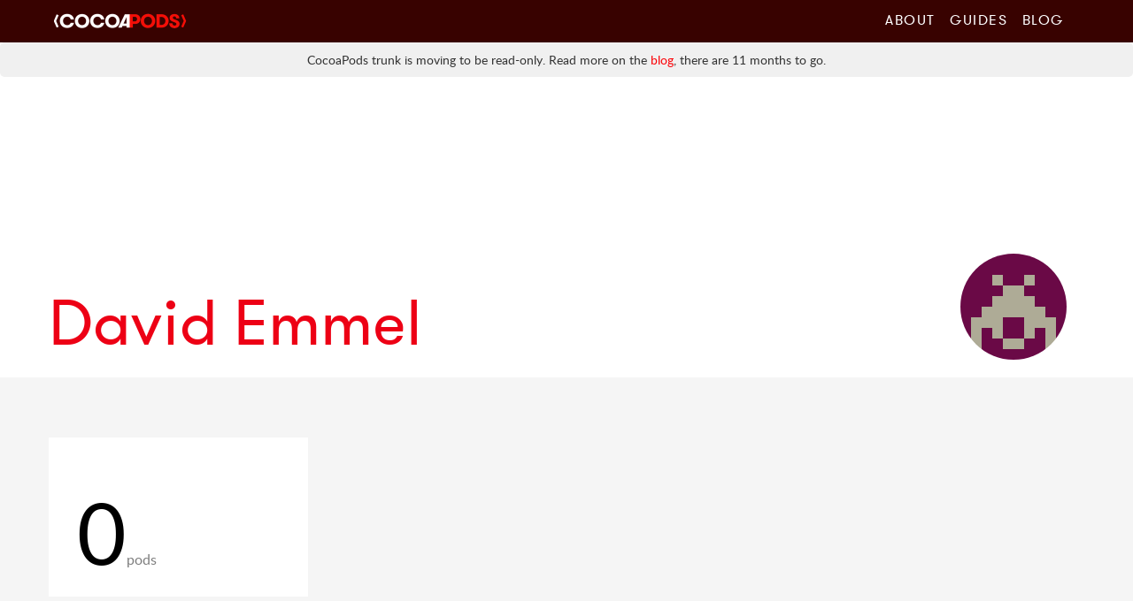

--- FILE ---
content_type: text/html;charset=utf-8
request_url: https://cocoapods.org/owners/16221
body_size: 2586
content:
<!DOCTYPE html><html lang="en-en"><head><title>David Emmel's account on CocoaPods.org</title><meta charset="utf-8" /><meta content="cocoapods objective-c objc swift package manager libraries documentation search pods podspec podfile cocoa apple ios library" name="keywords" /><meta content="IE=edge" http-equiv="X-UA-Compatible" /><meta content="width=device-width, initial-scale=1.0" name="viewport" /><meta content="The Dependency Manager for iOS &amp; Mac projects" name="description" /><meta content="CocoaPods Dev Team" name="author" /><meta content="summary" name="twitter:card" /><meta content="@CocoaPods" name="twitter:site" /><meta content="@CocoaPods" name="twitter:creator" /><meta content="CocoaPods.org" name="twitter:title" /><meta content="The Dependency Manager for iOS &amp; Mac projects." name="twitter:description" /><meta content="https://www.cocoapods.org/" name="twitter:url" /><link rel="shortcut icon" href="https://cocoapods.org/favicons/favicon.ico" type="image/x-icon" /><link rel="apple-touch-icon" href="https://cocoapods.org/favicons/apple-touch-icon.png" /><link rel="apple-touch-icon" sizes="57x57" href="https://cocoapods.org/favicons/apple-touch-icon-57x57.png" /><link rel="apple-touch-icon" sizes="60x60" href="https://cocoapods.org/favicons/apple-touch-icon-60x60.png" /><link rel="apple-touch-icon" sizes="72x72" href="https://cocoapods.org/favicons/apple-touch-icon-72x72.png" /><link rel="apple-touch-icon" sizes="76x76" href="https://cocoapods.org/favicons/apple-touch-icon-76x76.png" /><link rel="apple-touch-icon" sizes="114x114" href="https://cocoapods.org/favicons/apple-touch-icon-114x114.png" /><link rel="apple-touch-icon" sizes="120x120" href="https://cocoapods.org/favicons/apple-touch-icon-120x120.png" /><link rel="apple-touch-icon" sizes="144x144" href="https://cocoapods.org/favicons/apple-touch-icon-144x144.png" /><link rel="apple-touch-icon" sizes="152x152" href="https://cocoapods.org/favicons/apple-touch-icon-152x152.png" /><script src="/javascripts/application-1e4a99d49922b15502ca0ced2f9fb99e.js"></script><link href="/stylesheets/app-1e4a99d49922b15502ca0ced2f9fb99e.css" media="screen" rel="stylesheet" type="text/css" /><link href="https://cocoapods.org/opensearch.xml" rel="search" title="CocoaPods" type="application/opensearchdescription+xml" /></head><body><style>.deprecation-warning {
  background-color: #f0f0f0;
  padding: 10px;
  border-radius: 5px;
  margin-bottom: 20px;
  font-size: 14px;
  line-height: 1.5;
  text-align: center;
}
.deprecation-warning p {
  margin: 0;
  padding: 0;
}</style><nav class="navbar navbar-static-top" role="navigation"><section class="container"><div class="navbar-header"><button class="navbar-toggle" data-target=".navbar-header-collapse" data-toggle="collapse" type="button"><span class="sr-only">Toggle navigation</span><span class="glyphicon glyphicon-plus"></span></button><a class="navbar-brand" href="https://cocoapods.org"></a></div><div class="collapse navbar-collapse navbar-header-collapse"><ul class="nav navbar-nav navbar-right"><li><a href="https://cocoapods.org/about">About</a></li><li><a href="https://guides.cocoapods.org">Guides</a></li><li><a href="https://blog.cocoapods.org">Blog</a></li></ul></div></section></nav><div class="deprecation-warning"><div class="container"><p>CocoaPods trunk is moving to be read-only. Read more on the <a href="https://blog.cocoapods.org/CocoaPods-Specs-Repo/">blog</a>, there are 11 months to go.</p></div></div><style>#headline {
  height:320px;
  padding:0;
}

#headline > div {
  position: relative;
  height:100%;
}

#headline > div > h1 {
  bottom: 20px;
  left: 0px;
  font-size: 72px;
  font-weight:normal;
  white-space: nowrap;
  overflow: hidden;
  text-overflow: ellipsis;
  height: 74px;
  line-height: 63px;
  color: #ED0015;
  position: absolute;
  padding: 0;
  margin-bottom: 0;
  width:100%;
}

#headline img#gravatar {
  border-radius:60px;
  bottom: 20px;
  right: 20px;
  position: absolute;
}

hr {
  margin-top:8px;
  border-top: 3px solid whitesmoke;
  margin-bottom: 60px;
}

h1 span {
  color: whitesmoke;
}

h2 {
  word-wrap:break-word;
  margin-bottom:0px;
  padding-left:12px;
  padding-top:18px;
}

ul.metrics {
  display:block;
  clear:left;
  padding:0;
  margin-left:-12px;
  margin-bottom:2px;
}

ul.metrics li {
  display:inline-block;
  padding:0 24px;
  padding-top:4px;
  font-size: 18px;
  color: rgba(37,37,37,0.44);
  line-height: 24px;
  border-right: 2px whitesmoke solid;
  height: 36px;
}

ul.metrics li:last-child {
  border-right:none;
}

ul.metrics li:first-child {
  position:relative;
  top:6px;
  height:38px;
}

ul.metrics li:first-child .quality_indicator {
  margin-left:0;
}

@media (max-width:768px){
  #headline {
    height:120px;
  }
  #headline > div > h1 {
    font-size:32px;
    text-align:center;
  }
  #headline img#gravatar {
    border-radius:40px;
    height:80px;
    width:80px;
  }
}

#owner {
  padding-top:60px;
}

.owner .pods, .owner .impact {
  background-color:white;
  margin-top:48px;
}

.owner .impact {
  min-height:180px;
}

.owner .impact p span {
  font-size: 96px;
  color:black;
}

.owner .impact p {
  font-size: 16px;
  color: #7D7D7D;
  line-height: 19px;
}

.owner .impact.title p {
  position: absolute;
  bottom: 0;
  left: 32px;
}
@media (max-width:768px){
  .owner .impact p span {
    font-size: 36px;
  }
  .owner .impact.title p {
    left:16px;
  }
}

.owner .pods {
  margin-top:24px;
  margin-bottom: 24px;
}

table thead h2 {
  padding-left:0;
  margin-top:10px;
  padding-top:0;
  margin-bottom:0;
  font-size:24px;
}

table tr {
  display: inline-block;
  padding:0 12px;
}

table tr td {
  display: block;
  height: 48px;
  font-size:16px;
  color: #7D7D7D;

}

table tr td.result {
  font-size: 36px;
  margin-top:12px;
  color:black;
}

table tr td.result.pod_count {
  font-size: 64px;
  line-height: 32px;
  font-weight:bold;
}</style><section class="container"><article class="row" id="headline"><div class="col-xs-12"><h1>David Emmel</h1><img height="120" id="gravatar" src="https://secure.gravatar.com/avatar/f3da1ecbf0a687763cccc106f2bc3aab.png?d=retro&amp;r=PG&amp;s=240" width="120" /></div></article></section><div class="owner" id="content-wrapper"><section class="container"><article class="row"><div class="col-xs-3 impact title"><p><span>0</span>pods</p></div></article><article class="row"></article></section></div><div class="clearfix"></div><footer class="page-footer"><section class="container"><div class="row"><article class="col-md-8 col-lg-8 col-sm-12 col-md-offset-2 col-lg-offset-2 col-xs-12"><h4>CocoaPods is a project from</h4><p class="contributors"> <a href="https://twitter.com/dnkoutso">Dimitris Koutsogiorgas</a>, <a href="https://dani.builds.terrible.systems/">Danielle Lancashire</a>, <a href="https://github.com/amorde">Eric Amorde</a>, <a href="https://github.com/igormaka">Igor Makarov</a>, <a href="https://orta.io">Orta Therox</a>, <a href="https://github.com/paulb777">Paul Beusterien</a>, <a href="https://segiddins.me">Samuel Giddins</a>, and <a href="https://cocoapods.org/about#team">The CocoaPods Dev Team</a> with contributions from <a href="https://github.com/CocoaPods/Specs/graphs/contributors">many, many others</a>.</p><h4>Lovingly sponsored by</h4><p class="sponsors"><a href="http://artsy.net">Artsy</a>, <a href="http://www.usebutton.com">Button</a>, <a href="http://www.capitalone.io">Capital One</a>, <a href="https://circleci.com">CircleCI</a>, <a href="http://discontinuity.eu">Discontinuity</a>,
 <a href="https://www.emergetools.com">Emerge Tools</a>, <a href="http://www.fngtps.com">Fingertips</a>, <a href="https://developers.google.com">Google</a>, <a href="https://www.heroku.com">Heroku</a>, <a href="https://www.jsdelivr.com">jsDelivr</a>, <a href="https://realm.io">Realm</a>, <a href="https://pspdfkit.com/">PSPDFKit</a>, <a href="http://www.rubymotion.com">RubyMotion</a>, <a href="https://www.sauspiel.de">Sauspiel</a>, <a href="https://www.slack.com">Slack</a>, <a href="https://www.soundcloud.com">SoundCloud</a>, <a href="https://www.stripe.com">Stripe</a>, <a href="https://www.squareup.com">Square</a>, and  <a href="http://www.technologyastronauts.ch">Technology&nbsp;Astronauts</a>.</p></article></div></section></footer><footer class="footer-links"><section class="container"><div class="row"><article class="col-md-8 col-lg-8 col-sm-12 col-md-offset-2 col-lg-offset-2 col-xs-12"><a class="cocoapods-small-logo" href="https://cocoapods.org"></a><ul><li class="col-md-3 col-sm-3 col-xs-6"><a href="https://guides.cocoapods.org/using/troubleshooting.html">Support</a></li><li class="col-md-3 col-sm-3 col-xs-6"><a href="https://github.com/CocoaPods/CocoaPods">GitHub Repo</a></li><li class="col-md-3 col-sm-3 col-xs-6"><a href="https://status.cocoapods.org">Web Properties Status</a></li><li class="col-md-3 col-sm-3 col-xs-6"><a href="https://twitter.com/CocoaPods">@CocoaPods</a></li><li class="col-md-3 col-sm-3 col-xs-6"><a href="http://groups.google.com/group/cocoapods">Mailing List</a></li><li class="col-md-3 col-sm-3 col-xs-6"><a href="https://cocoapods.org/about"><span class="visible-lg-span">CocoaPods</span> Dev Team</a></li><li class="col-md-3 col-sm-3 col-xs-6"><a href="https://guides.cocoapods.org/syntax/podfile.html">Podfile Doc<span class="hidden-lg-span">s</span><span class="visible-lg-span">umentation</span></a></li><li class="col-md-3 col-sm-3 col-xs-6"><a href="https://cocoapods.org/legal">Legal / Conduct</a></li></ul></article></div></section></footer></body></html>

--- FILE ---
content_type: text/css;charset=utf-8
request_url: https://cocoapods.org/stylesheets/app-1e4a99d49922b15502ca0ced2f9fb99e.css
body_size: 49674
content:
/*!
 * Bootstrap v3.0.2 by @fat and @mdo
 * Copyright 2013 Twitter, Inc.
 * Licensed under http://www.apache.org/licenses/LICENSE-2.0
 *
 * Designed and built with all the love in the world by @mdo and @fat.
 *//*! normalize.css v2.1.3 | MIT License | git.io/normalize */article,aside,details,figcaption,figure,footer,header,hgroup,main,nav,section,summary{display:block}audio,canvas,video{display:inline-block}audio:not([controls]){display:none;height:0}[hidden],template{display:none}html{font-family:sans-serif;-webkit-text-size-adjust:100%;-ms-text-size-adjust:100%}body{margin:0}a{background:transparent}a:focus{outline:thin dotted}a:active,a:hover{outline:0}h1{margin:.67em 0;font-size:2em}abbr[title]{border-bottom:1px dotted}b,strong{font-weight:bold}dfn{font-style:italic}hr{height:0;-moz-box-sizing:content-box;box-sizing:content-box}mark{color:#000;background:#ff0}code,kbd,pre,samp{font-family:monospace,serif;font-size:1em}pre{white-space:pre-wrap}q{quotes:"\201C" "\201D" "\2018" "\2019"}small{font-size:80%}sub,sup{position:relative;font-size:75%;line-height:0;vertical-align:baseline}sup{top:-0.5em}sub{bottom:-0.25em}img{border:0}svg:not(:root){overflow:hidden}figure{margin:0}fieldset{padding:.35em .625em .75em;margin:0 2px;border:1px solid #c0c0c0}legend{padding:0;border:0}button,input,select,textarea{margin:0;font-family:inherit;font-size:100%}button,input{line-height:normal}button,select{text-transform:none}button,html input[type="button"],input[type="reset"],input[type="submit"]{cursor:pointer;-webkit-appearance:button}button[disabled],html input[disabled]{cursor:default}input[type="checkbox"],input[type="radio"]{padding:0;box-sizing:border-box}input[type="search"]{-webkit-box-sizing:content-box;-moz-box-sizing:content-box;box-sizing:content-box;-webkit-appearance:textfield}input[type="search"]::-webkit-search-cancel-button,input[type="search"]::-webkit-search-decoration{-webkit-appearance:none}button::-moz-focus-inner,input::-moz-focus-inner{padding:0;border:0}textarea{overflow:auto;vertical-align:top}table{border-collapse:collapse;border-spacing:0}@media print{*{color:#000 !important;text-shadow:none !important;background:transparent !important;box-shadow:none !important}a,a:visited{text-decoration:underline}a[href]:after{content:" (" attr(href) ")"}abbr[title]:after{content:" (" attr(title) ")"}a[href^="javascript:"]:after,a[href^="#"]:after{content:""}pre,blockquote{border:1px solid #999;page-break-inside:avoid}thead{display:table-header-group}tr,img{page-break-inside:avoid}img{max-width:100% !important}@page{margin:2cm .5cm}p,h2,h3{orphans:3;widows:3}h2,h3{page-break-after:avoid}select{background:#fff !important}.navbar{display:none}.table td,.table th{background-color:#fff !important}.btn>.caret,.dropup>.btn>.caret{border-top-color:#000 !important}.label{border:1px solid #000}.table{border-collapse:collapse !important}.table-bordered th,.table-bordered td{border:1px solid #ddd !important}}*,*:before,*:after{-webkit-box-sizing:border-box;-moz-box-sizing:border-box;box-sizing:border-box}html{font-size:62.5%;-webkit-tap-highlight-color:transparent}body{font-family:"Helvetica Neue",Helvetica,Arial,sans-serif;font-size:14px;line-height:1.428571429;color:#333;background-color:#fff}input,button,select,textarea{font-family:inherit;font-size:inherit;line-height:inherit}a{color:#428bca;text-decoration:none}a:hover,a:focus{color:#2a6496;text-decoration:underline}a:focus{outline:thin dotted #333;outline:5px auto -webkit-focus-ring-color;outline-offset:-2px}img{vertical-align:middle}.img-responsive{display:block;height:auto;max-width:100%}.img-rounded{border-radius:6px}.img-thumbnail{display:inline-block;height:auto;max-width:100%;padding:4px;line-height:1.428571429;background-color:#fff;border:1px solid #ddd;border-radius:4px;-webkit-transition:all .2s ease-in-out;transition:all .2s ease-in-out}.img-circle{border-radius:50%}hr{margin-top:20px;margin-bottom:20px;border:0;border-top:1px solid #eee}.sr-only{position:absolute;width:1px;height:1px;padding:0;margin:-1px;overflow:hidden;clip:rect(0, 0, 0, 0);border:0}p{margin:0 0 10px}.lead{margin-bottom:20px;font-size:16px;font-weight:200;line-height:1.4}@media (min-width: 768px){.lead{font-size:21px}}small,.small{font-size:85%}cite{font-style:normal}.text-muted{color:#999}.text-primary{color:#428bca}.text-primary:hover{color:#3071a9}.text-warning{color:#c09853}.text-warning:hover{color:#a47e3c}.text-danger{color:#b94a48}.text-danger:hover{color:#953b39}.text-success{color:#468847}.text-success:hover{color:#356635}.text-info{color:#3a87ad}.text-info:hover{color:#2d6987}.text-left{text-align:left}.text-right{text-align:right}.text-center{text-align:center}h1,h2,h3,h4,h5,h6,.h1,.h2,.h3,.h4,.h5,.h6{font-family:"Helvetica Neue",Helvetica,Arial,sans-serif;font-weight:500;line-height:1.1;color:inherit}h1 small,h2 small,h3 small,h4 small,h5 small,h6 small,.h1 small,.h2 small,.h3 small,.h4 small,.h5 small,.h6 small,h1 .small,h2 .small,h3 .small,h4 .small,h5 .small,h6 .small,.h1 .small,.h2 .small,.h3 .small,.h4 .small,.h5 .small,.h6 .small{font-weight:normal;line-height:1;color:#999}h1,h2,h3{margin-top:20px;margin-bottom:10px}h1 small,h2 small,h3 small,h1 .small,h2 .small,h3 .small{font-size:65%}h4,h5,h6{margin-top:10px;margin-bottom:10px}h4 small,h5 small,h6 small,h4 .small,h5 .small,h6 .small{font-size:75%}h1,.h1{font-size:36px}h2,.h2{font-size:30px}h3,.h3{font-size:24px}h4,.h4{font-size:18px}h5,.h5{font-size:14px}h6,.h6{font-size:12px}.page-header{padding-bottom:9px;margin:40px 0 20px;border-bottom:1px solid #eee}ul,ol{margin-top:0;margin-bottom:10px}ul ul,ol ul,ul ol,ol ol{margin-bottom:0}.list-unstyled{padding-left:0;list-style:none}.list-inline{padding-left:0;list-style:none}.list-inline>li{display:inline-block;padding-right:5px;padding-left:5px}.list-inline>li:first-child{padding-left:0}dl{margin-bottom:20px}dt,dd{line-height:1.428571429}dt{font-weight:bold}dd{margin-left:0}@media (min-width: 768px){.dl-horizontal dt{float:left;width:160px;overflow:hidden;clear:left;text-align:right;text-overflow:ellipsis;white-space:nowrap}.dl-horizontal dd{margin-left:180px}.dl-horizontal dd:before,.dl-horizontal dd:after{display:table;content:" "}.dl-horizontal dd:after{clear:both}.dl-horizontal dd:before,.dl-horizontal dd:after{display:table;content:" "}.dl-horizontal dd:after{clear:both}}abbr[title],abbr[data-original-title]{cursor:help;border-bottom:1px dotted #999}abbr.initialism{font-size:90%;text-transform:uppercase}blockquote{padding:10px 20px;margin:0 0 20px;border-left:5px solid #eee}blockquote p{font-size:17.5px;font-weight:300;line-height:1.25}blockquote p:last-child{margin-bottom:0}blockquote small{display:block;line-height:1.428571429;color:#999}blockquote small:before{content:'\2014 \00A0'}blockquote.pull-right{padding-right:15px;padding-left:0;border-right:5px solid #eee;border-left:0}blockquote.pull-right p,blockquote.pull-right small,blockquote.pull-right .small{text-align:right}blockquote.pull-right small:before,blockquote.pull-right .small:before{content:''}blockquote.pull-right small:after,blockquote.pull-right .small:after{content:'\00A0 \2014'}blockquote:before,blockquote:after{content:""}address{margin-bottom:20px;font-style:normal;line-height:1.428571429}code,kbd,pre,samp{font-family:Monaco,Menlo,Consolas,"Courier New",monospace}code{padding:2px 4px;font-size:90%;color:#c7254e;white-space:nowrap;background-color:#f9f2f4;border-radius:4px}pre{display:block;padding:9.5px;margin:0 0 10px;font-size:13px;line-height:1.428571429;color:#333;word-break:break-all;word-wrap:break-word;background-color:#f5f5f5;border:1px solid #ccc;border-radius:4px}pre code{padding:0;font-size:inherit;color:inherit;white-space:pre-wrap;background-color:transparent;border-radius:0}.pre-scrollable{max-height:340px;overflow-y:scroll}.container{padding-right:15px;padding-left:15px;margin-right:auto;margin-left:auto}.container:before,.container:after{display:table;content:" "}.container:after{clear:both}.container:before,.container:after{display:table;content:" "}.container:after{clear:both}.row{margin-right:-15px;margin-left:-15px}.row:before,.row:after{display:table;content:" "}.row:after{clear:both}.row:before,.row:after{display:table;content:" "}.row:after{clear:both}.col-xs-1,.col-sm-1,.col-md-1,.col-lg-1,.col-xs-2,.col-sm-2,.col-md-2,.col-lg-2,.col-xs-3,.col-sm-3,.col-md-3,.col-lg-3,.col-xs-4,.col-sm-4,.col-md-4,.col-lg-4,.col-xs-5,.col-sm-5,.col-md-5,.col-lg-5,.col-xs-6,.col-sm-6,.col-md-6,.col-lg-6,.col-xs-7,.col-sm-7,.col-md-7,.col-lg-7,.col-xs-8,.col-sm-8,.col-md-8,.col-lg-8,.col-xs-9,.col-sm-9,.col-md-9,.col-lg-9,.col-xs-10,.col-sm-10,.col-md-10,.col-lg-10,.col-xs-11,.col-sm-11,.col-md-11,.col-lg-11,.col-xs-12,.col-sm-12,.col-md-12,.col-lg-12{position:relative;min-height:1px;padding-right:15px;padding-left:15px}.col-xs-1,.col-xs-2,.col-xs-3,.col-xs-4,.col-xs-5,.col-xs-6,.col-xs-7,.col-xs-8,.col-xs-9,.col-xs-10,.col-xs-11{float:left}.col-xs-12{width:100%}.col-xs-11{width:91.66666666666666%}.col-xs-10{width:83.33333333333334%}.col-xs-9{width:75%}.col-xs-8{width:66.66666666666666%}.col-xs-7{width:58.333333333333336%}.col-xs-6{width:50%}.col-xs-5{width:41.66666666666667%}.col-xs-4{width:33.33333333333333%}.col-xs-3{width:25%}.col-xs-2{width:16.666666666666664%}.col-xs-1{width:8.333333333333332%}.col-xs-pull-12{right:100%}.col-xs-pull-11{right:91.66666666666666%}.col-xs-pull-10{right:83.33333333333334%}.col-xs-pull-9{right:75%}.col-xs-pull-8{right:66.66666666666666%}.col-xs-pull-7{right:58.333333333333336%}.col-xs-pull-6{right:50%}.col-xs-pull-5{right:41.66666666666667%}.col-xs-pull-4{right:33.33333333333333%}.col-xs-pull-3{right:25%}.col-xs-pull-2{right:16.666666666666664%}.col-xs-pull-1{right:8.333333333333332%}.col-xs-pull-0{right:0}.col-xs-push-12{left:100%}.col-xs-push-11{left:91.66666666666666%}.col-xs-push-10{left:83.33333333333334%}.col-xs-push-9{left:75%}.col-xs-push-8{left:66.66666666666666%}.col-xs-push-7{left:58.333333333333336%}.col-xs-push-6{left:50%}.col-xs-push-5{left:41.66666666666667%}.col-xs-push-4{left:33.33333333333333%}.col-xs-push-3{left:25%}.col-xs-push-2{left:16.666666666666664%}.col-xs-push-1{left:8.333333333333332%}.col-xs-push-0{left:0}.col-xs-offset-12{margin-left:100%}.col-xs-offset-11{margin-left:91.66666666666666%}.col-xs-offset-10{margin-left:83.33333333333334%}.col-xs-offset-9{margin-left:75%}.col-xs-offset-8{margin-left:66.66666666666666%}.col-xs-offset-7{margin-left:58.333333333333336%}.col-xs-offset-6{margin-left:50%}.col-xs-offset-5{margin-left:41.66666666666667%}.col-xs-offset-4{margin-left:33.33333333333333%}.col-xs-offset-3{margin-left:25%}.col-xs-offset-2{margin-left:16.666666666666664%}.col-xs-offset-1{margin-left:8.333333333333332%}.col-xs-offset-0{margin-left:0}@media (min-width: 768px){.container{width:750px}.col-sm-1,.col-sm-2,.col-sm-3,.col-sm-4,.col-sm-5,.col-sm-6,.col-sm-7,.col-sm-8,.col-sm-9,.col-sm-10,.col-sm-11{float:left}.col-sm-12{width:100%}.col-sm-11{width:91.66666666666666%}.col-sm-10{width:83.33333333333334%}.col-sm-9{width:75%}.col-sm-8{width:66.66666666666666%}.col-sm-7{width:58.333333333333336%}.col-sm-6{width:50%}.col-sm-5{width:41.66666666666667%}.col-sm-4{width:33.33333333333333%}.col-sm-3{width:25%}.col-sm-2{width:16.666666666666664%}.col-sm-1{width:8.333333333333332%}.col-sm-pull-12{right:100%}.col-sm-pull-11{right:91.66666666666666%}.col-sm-pull-10{right:83.33333333333334%}.col-sm-pull-9{right:75%}.col-sm-pull-8{right:66.66666666666666%}.col-sm-pull-7{right:58.333333333333336%}.col-sm-pull-6{right:50%}.col-sm-pull-5{right:41.66666666666667%}.col-sm-pull-4{right:33.33333333333333%}.col-sm-pull-3{right:25%}.col-sm-pull-2{right:16.666666666666664%}.col-sm-pull-1{right:8.333333333333332%}.col-sm-pull-0{right:0}.col-sm-push-12{left:100%}.col-sm-push-11{left:91.66666666666666%}.col-sm-push-10{left:83.33333333333334%}.col-sm-push-9{left:75%}.col-sm-push-8{left:66.66666666666666%}.col-sm-push-7{left:58.333333333333336%}.col-sm-push-6{left:50%}.col-sm-push-5{left:41.66666666666667%}.col-sm-push-4{left:33.33333333333333%}.col-sm-push-3{left:25%}.col-sm-push-2{left:16.666666666666664%}.col-sm-push-1{left:8.333333333333332%}.col-sm-push-0{left:0}.col-sm-offset-12{margin-left:100%}.col-sm-offset-11{margin-left:91.66666666666666%}.col-sm-offset-10{margin-left:83.33333333333334%}.col-sm-offset-9{margin-left:75%}.col-sm-offset-8{margin-left:66.66666666666666%}.col-sm-offset-7{margin-left:58.333333333333336%}.col-sm-offset-6{margin-left:50%}.col-sm-offset-5{margin-left:41.66666666666667%}.col-sm-offset-4{margin-left:33.33333333333333%}.col-sm-offset-3{margin-left:25%}.col-sm-offset-2{margin-left:16.666666666666664%}.col-sm-offset-1{margin-left:8.333333333333332%}.col-sm-offset-0{margin-left:0}}@media (min-width: 992px){.container{width:970px}.col-md-1,.col-md-2,.col-md-3,.col-md-4,.col-md-5,.col-md-6,.col-md-7,.col-md-8,.col-md-9,.col-md-10,.col-md-11{float:left}.col-md-12{width:100%}.col-md-11{width:91.66666666666666%}.col-md-10{width:83.33333333333334%}.col-md-9{width:75%}.col-md-8{width:66.66666666666666%}.col-md-7{width:58.333333333333336%}.col-md-6{width:50%}.col-md-5{width:41.66666666666667%}.col-md-4{width:33.33333333333333%}.col-md-3{width:25%}.col-md-2{width:16.666666666666664%}.col-md-1{width:8.333333333333332%}.col-md-pull-12{right:100%}.col-md-pull-11{right:91.66666666666666%}.col-md-pull-10{right:83.33333333333334%}.col-md-pull-9{right:75%}.col-md-pull-8{right:66.66666666666666%}.col-md-pull-7{right:58.333333333333336%}.col-md-pull-6{right:50%}.col-md-pull-5{right:41.66666666666667%}.col-md-pull-4{right:33.33333333333333%}.col-md-pull-3{right:25%}.col-md-pull-2{right:16.666666666666664%}.col-md-pull-1{right:8.333333333333332%}.col-md-pull-0{right:0}.col-md-push-12{left:100%}.col-md-push-11{left:91.66666666666666%}.col-md-push-10{left:83.33333333333334%}.col-md-push-9{left:75%}.col-md-push-8{left:66.66666666666666%}.col-md-push-7{left:58.333333333333336%}.col-md-push-6{left:50%}.col-md-push-5{left:41.66666666666667%}.col-md-push-4{left:33.33333333333333%}.col-md-push-3{left:25%}.col-md-push-2{left:16.666666666666664%}.col-md-push-1{left:8.333333333333332%}.col-md-push-0{left:0}.col-md-offset-12{margin-left:100%}.col-md-offset-11{margin-left:91.66666666666666%}.col-md-offset-10{margin-left:83.33333333333334%}.col-md-offset-9{margin-left:75%}.col-md-offset-8{margin-left:66.66666666666666%}.col-md-offset-7{margin-left:58.333333333333336%}.col-md-offset-6{margin-left:50%}.col-md-offset-5{margin-left:41.66666666666667%}.col-md-offset-4{margin-left:33.33333333333333%}.col-md-offset-3{margin-left:25%}.col-md-offset-2{margin-left:16.666666666666664%}.col-md-offset-1{margin-left:8.333333333333332%}.col-md-offset-0{margin-left:0}}@media (min-width: 1200px){.container{width:1170px}.col-lg-1,.col-lg-2,.col-lg-3,.col-lg-4,.col-lg-5,.col-lg-6,.col-lg-7,.col-lg-8,.col-lg-9,.col-lg-10,.col-lg-11{float:left}.col-lg-12{width:100%}.col-lg-11{width:91.66666666666666%}.col-lg-10{width:83.33333333333334%}.col-lg-9{width:75%}.col-lg-8{width:66.66666666666666%}.col-lg-7{width:58.333333333333336%}.col-lg-6{width:50%}.col-lg-5{width:41.66666666666667%}.col-lg-4{width:33.33333333333333%}.col-lg-3{width:25%}.col-lg-2{width:16.666666666666664%}.col-lg-1{width:8.333333333333332%}.col-lg-pull-12{right:100%}.col-lg-pull-11{right:91.66666666666666%}.col-lg-pull-10{right:83.33333333333334%}.col-lg-pull-9{right:75%}.col-lg-pull-8{right:66.66666666666666%}.col-lg-pull-7{right:58.333333333333336%}.col-lg-pull-6{right:50%}.col-lg-pull-5{right:41.66666666666667%}.col-lg-pull-4{right:33.33333333333333%}.col-lg-pull-3{right:25%}.col-lg-pull-2{right:16.666666666666664%}.col-lg-pull-1{right:8.333333333333332%}.col-lg-pull-0{right:0}.col-lg-push-12{left:100%}.col-lg-push-11{left:91.66666666666666%}.col-lg-push-10{left:83.33333333333334%}.col-lg-push-9{left:75%}.col-lg-push-8{left:66.66666666666666%}.col-lg-push-7{left:58.333333333333336%}.col-lg-push-6{left:50%}.col-lg-push-5{left:41.66666666666667%}.col-lg-push-4{left:33.33333333333333%}.col-lg-push-3{left:25%}.col-lg-push-2{left:16.666666666666664%}.col-lg-push-1{left:8.333333333333332%}.col-lg-push-0{left:0}.col-lg-offset-12{margin-left:100%}.col-lg-offset-11{margin-left:91.66666666666666%}.col-lg-offset-10{margin-left:83.33333333333334%}.col-lg-offset-9{margin-left:75%}.col-lg-offset-8{margin-left:66.66666666666666%}.col-lg-offset-7{margin-left:58.333333333333336%}.col-lg-offset-6{margin-left:50%}.col-lg-offset-5{margin-left:41.66666666666667%}.col-lg-offset-4{margin-left:33.33333333333333%}.col-lg-offset-3{margin-left:25%}.col-lg-offset-2{margin-left:16.666666666666664%}.col-lg-offset-1{margin-left:8.333333333333332%}.col-lg-offset-0{margin-left:0}}table{max-width:100%;background-color:transparent}th{text-align:left}.table{width:100%;margin-bottom:20px}.table>thead>tr>th,.table>tbody>tr>th,.table>tfoot>tr>th,.table>thead>tr>td,.table>tbody>tr>td,.table>tfoot>tr>td{padding:8px;line-height:1.428571429;vertical-align:top;border-top:1px solid #ddd}.table>thead>tr>th{vertical-align:bottom;border-bottom:2px solid #ddd}.table>caption+thead>tr:first-child>th,.table>colgroup+thead>tr:first-child>th,.table>thead:first-child>tr:first-child>th,.table>caption+thead>tr:first-child>td,.table>colgroup+thead>tr:first-child>td,.table>thead:first-child>tr:first-child>td{border-top:0}.table>tbody+tbody{border-top:2px solid #ddd}.table .table{background-color:#fff}.table-condensed>thead>tr>th,.table-condensed>tbody>tr>th,.table-condensed>tfoot>tr>th,.table-condensed>thead>tr>td,.table-condensed>tbody>tr>td,.table-condensed>tfoot>tr>td{padding:5px}.table-bordered{border:1px solid #ddd}.table-bordered>thead>tr>th,.table-bordered>tbody>tr>th,.table-bordered>tfoot>tr>th,.table-bordered>thead>tr>td,.table-bordered>tbody>tr>td,.table-bordered>tfoot>tr>td{border:1px solid #ddd}.table-bordered>thead>tr>th,.table-bordered>thead>tr>td{border-bottom-width:2px}.table-striped>tbody>tr:nth-child(odd)>td,.table-striped>tbody>tr:nth-child(odd)>th{background-color:#f9f9f9}.table-hover>tbody>tr:hover>td,.table-hover>tbody>tr:hover>th{background-color:#f5f5f5}table col[class*="col-"]{display:table-column;float:none}table td[class*="col-"],table th[class*="col-"]{display:table-cell;float:none}.table>thead>tr>td.active,.table>tbody>tr>td.active,.table>tfoot>tr>td.active,.table>thead>tr>th.active,.table>tbody>tr>th.active,.table>tfoot>tr>th.active,.table>thead>tr.active>td,.table>tbody>tr.active>td,.table>tfoot>tr.active>td,.table>thead>tr.active>th,.table>tbody>tr.active>th,.table>tfoot>tr.active>th{background-color:#f5f5f5}.table>thead>tr>td.success,.table>tbody>tr>td.success,.table>tfoot>tr>td.success,.table>thead>tr>th.success,.table>tbody>tr>th.success,.table>tfoot>tr>th.success,.table>thead>tr.success>td,.table>tbody>tr.success>td,.table>tfoot>tr.success>td,.table>thead>tr.success>th,.table>tbody>tr.success>th,.table>tfoot>tr.success>th{background-color:#dff0d8}.table-hover>tbody>tr>td.success:hover,.table-hover>tbody>tr>th.success:hover,.table-hover>tbody>tr.success:hover>td,.table-hover>tbody>tr.success:hover>th{background-color:#d0e9c6}.table>thead>tr>td.danger,.table>tbody>tr>td.danger,.table>tfoot>tr>td.danger,.table>thead>tr>th.danger,.table>tbody>tr>th.danger,.table>tfoot>tr>th.danger,.table>thead>tr.danger>td,.table>tbody>tr.danger>td,.table>tfoot>tr.danger>td,.table>thead>tr.danger>th,.table>tbody>tr.danger>th,.table>tfoot>tr.danger>th{background-color:#f2dede}.table-hover>tbody>tr>td.danger:hover,.table-hover>tbody>tr>th.danger:hover,.table-hover>tbody>tr.danger:hover>td,.table-hover>tbody>tr.danger:hover>th{background-color:#ebcccc}.table>thead>tr>td.warning,.table>tbody>tr>td.warning,.table>tfoot>tr>td.warning,.table>thead>tr>th.warning,.table>tbody>tr>th.warning,.table>tfoot>tr>th.warning,.table>thead>tr.warning>td,.table>tbody>tr.warning>td,.table>tfoot>tr.warning>td,.table>thead>tr.warning>th,.table>tbody>tr.warning>th,.table>tfoot>tr.warning>th{background-color:#fcf8e3}.table-hover>tbody>tr>td.warning:hover,.table-hover>tbody>tr>th.warning:hover,.table-hover>tbody>tr.warning:hover>td,.table-hover>tbody>tr.warning:hover>th{background-color:#faf2cc}@media (max-width: 767px){.table-responsive{width:100%;margin-bottom:15px;overflow-x:scroll;overflow-y:hidden;border:1px solid #ddd;-ms-overflow-style:-ms-autohiding-scrollbar;-webkit-overflow-scrolling:touch}.table-responsive>.table{margin-bottom:0}.table-responsive>.table>thead>tr>th,.table-responsive>.table>tbody>tr>th,.table-responsive>.table>tfoot>tr>th,.table-responsive>.table>thead>tr>td,.table-responsive>.table>tbody>tr>td,.table-responsive>.table>tfoot>tr>td{white-space:nowrap}.table-responsive>.table-bordered{border:0}.table-responsive>.table-bordered>thead>tr>th:first-child,.table-responsive>.table-bordered>tbody>tr>th:first-child,.table-responsive>.table-bordered>tfoot>tr>th:first-child,.table-responsive>.table-bordered>thead>tr>td:first-child,.table-responsive>.table-bordered>tbody>tr>td:first-child,.table-responsive>.table-bordered>tfoot>tr>td:first-child{border-left:0}.table-responsive>.table-bordered>thead>tr>th:last-child,.table-responsive>.table-bordered>tbody>tr>th:last-child,.table-responsive>.table-bordered>tfoot>tr>th:last-child,.table-responsive>.table-bordered>thead>tr>td:last-child,.table-responsive>.table-bordered>tbody>tr>td:last-child,.table-responsive>.table-bordered>tfoot>tr>td:last-child{border-right:0}.table-responsive>.table-bordered>tbody>tr:last-child>th,.table-responsive>.table-bordered>tfoot>tr:last-child>th,.table-responsive>.table-bordered>tbody>tr:last-child>td,.table-responsive>.table-bordered>tfoot>tr:last-child>td{border-bottom:0}}fieldset{padding:0;margin:0;border:0}legend{display:block;width:100%;padding:0;margin-bottom:20px;font-size:21px;line-height:inherit;color:#333;border:0;border-bottom:1px solid #e5e5e5}label{display:inline-block;margin-bottom:5px;font-weight:bold}input[type="search"]{-webkit-box-sizing:border-box;-moz-box-sizing:border-box;box-sizing:border-box}input[type="radio"],input[type="checkbox"]{margin:4px 0 0;margin-top:1px \9;line-height:normal}input[type="file"]{display:block}select[multiple],select[size]{height:auto}select optgroup{font-family:inherit;font-size:inherit;font-style:inherit}input[type="file"]:focus,input[type="radio"]:focus,input[type="checkbox"]:focus{outline:thin dotted #333;outline:5px auto -webkit-focus-ring-color;outline-offset:-2px}input[type="number"]::-webkit-outer-spin-button,input[type="number"]::-webkit-inner-spin-button{height:auto}output{display:block;padding-top:7px;font-size:14px;line-height:1.428571429;color:#555;vertical-align:middle}.form-control{display:block;width:100%;height:34px;padding:6px 12px;font-size:14px;line-height:1.428571429;color:#555;vertical-align:middle;background-color:#fff;background-image:none;border:1px solid #ccc;border-radius:4px;-webkit-box-shadow:inset 0 1px 1px rgba(0,0,0,0.075);box-shadow:inset 0 1px 1px rgba(0,0,0,0.075);-webkit-transition:border-color ease-in-out .15s,box-shadow ease-in-out .15s;transition:border-color ease-in-out .15s,box-shadow ease-in-out .15s}.form-control:focus{border-color:#66afe9;outline:0;-webkit-box-shadow:inset 0 1px 1px rgba(0,0,0,0.075),0 0 8px rgba(102,175,233,0.6);box-shadow:inset 0 1px 1px rgba(0,0,0,0.075),0 0 8px rgba(102,175,233,0.6)}.form-control:-moz-placeholder{color:#999}.form-control::-moz-placeholder{color:#999}.form-control:-ms-input-placeholder{color:#999}.form-control::-webkit-input-placeholder{color:#999}.form-control[disabled],.form-control[readonly],fieldset[disabled] .form-control{cursor:not-allowed;background-color:#eee}textarea.form-control{height:auto}.form-group{margin-bottom:15px}.radio,.checkbox{display:block;min-height:20px;padding-left:20px;margin-top:10px;margin-bottom:10px;vertical-align:middle}.radio label,.checkbox label{display:inline;margin-bottom:0;font-weight:normal;cursor:pointer}.radio input[type="radio"],.radio-inline input[type="radio"],.checkbox input[type="checkbox"],.checkbox-inline input[type="checkbox"]{float:left;margin-left:-20px}.radio+.radio,.checkbox+.checkbox{margin-top:-5px}.radio-inline,.checkbox-inline{display:inline-block;padding-left:20px;margin-bottom:0;font-weight:normal;vertical-align:middle;cursor:pointer}.radio-inline+.radio-inline,.checkbox-inline+.checkbox-inline{margin-top:0;margin-left:10px}input[type="radio"][disabled],input[type="checkbox"][disabled],.radio[disabled],.radio-inline[disabled],.checkbox[disabled],.checkbox-inline[disabled],fieldset[disabled] input[type="radio"],fieldset[disabled] input[type="checkbox"],fieldset[disabled] .radio,fieldset[disabled] .radio-inline,fieldset[disabled] .checkbox,fieldset[disabled] .checkbox-inline{cursor:not-allowed}.input-sm{height:30px;padding:5px 10px;font-size:12px;line-height:1.5;border-radius:3px}select.input-sm{height:30px;line-height:30px}textarea.input-sm{height:auto}.input-lg{height:45px;padding:10px 16px;font-size:18px;line-height:1.33;border-radius:6px}select.input-lg{height:45px;line-height:45px}textarea.input-lg{height:auto}.has-warning .help-block,.has-warning .control-label,.has-warning .radio,.has-warning .checkbox,.has-warning .radio-inline,.has-warning .checkbox-inline{color:#c09853}.has-warning .form-control{border-color:#c09853;-webkit-box-shadow:inset 0 1px 1px rgba(0,0,0,0.075);box-shadow:inset 0 1px 1px rgba(0,0,0,0.075)}.has-warning .form-control:focus{border-color:#a47e3c;-webkit-box-shadow:inset 0 1px 1px rgba(0,0,0,0.075),0 0 6px #dbc59e;box-shadow:inset 0 1px 1px rgba(0,0,0,0.075),0 0 6px #dbc59e}.has-warning .input-group-addon{color:#c09853;background-color:#fcf8e3;border-color:#c09853}.has-error .help-block,.has-error .control-label,.has-error .radio,.has-error .checkbox,.has-error .radio-inline,.has-error .checkbox-inline{color:#b94a48}.has-error .form-control{border-color:#b94a48;-webkit-box-shadow:inset 0 1px 1px rgba(0,0,0,0.075);box-shadow:inset 0 1px 1px rgba(0,0,0,0.075)}.has-error .form-control:focus{border-color:#953b39;-webkit-box-shadow:inset 0 1px 1px rgba(0,0,0,0.075),0 0 6px #d59392;box-shadow:inset 0 1px 1px rgba(0,0,0,0.075),0 0 6px #d59392}.has-error .input-group-addon{color:#b94a48;background-color:#f2dede;border-color:#b94a48}.has-success .help-block,.has-success .control-label,.has-success .radio,.has-success .checkbox,.has-success .radio-inline,.has-success .checkbox-inline{color:#468847}.has-success .form-control{border-color:#468847;-webkit-box-shadow:inset 0 1px 1px rgba(0,0,0,0.075);box-shadow:inset 0 1px 1px rgba(0,0,0,0.075)}.has-success .form-control:focus{border-color:#356635;-webkit-box-shadow:inset 0 1px 1px rgba(0,0,0,0.075),0 0 6px #7aba7b;box-shadow:inset 0 1px 1px rgba(0,0,0,0.075),0 0 6px #7aba7b}.has-success .input-group-addon{color:#468847;background-color:#dff0d8;border-color:#468847}.form-control-static{margin-bottom:0}.help-block{display:block;margin-top:5px;margin-bottom:10px;color:#737373}@media (min-width: 768px){.form-inline .form-group{display:inline-block;margin-bottom:0;vertical-align:middle}.form-inline .form-control{display:inline-block}.form-inline .radio,.form-inline .checkbox{display:inline-block;padding-left:0;margin-top:0;margin-bottom:0}.form-inline .radio input[type="radio"],.form-inline .checkbox input[type="checkbox"]{float:none;margin-left:0}}.form-horizontal .control-label,.form-horizontal .radio,.form-horizontal .checkbox,.form-horizontal .radio-inline,.form-horizontal .checkbox-inline{padding-top:7px;margin-top:0;margin-bottom:0}.form-horizontal .form-group{margin-right:-15px;margin-left:-15px}.form-horizontal .form-group:before,.form-horizontal .form-group:after{display:table;content:" "}.form-horizontal .form-group:after{clear:both}.form-horizontal .form-group:before,.form-horizontal .form-group:after{display:table;content:" "}.form-horizontal .form-group:after{clear:both}.form-horizontal .form-control-static{padding-top:7px}@media (min-width: 768px){.form-horizontal .control-label{text-align:right}}.btn{display:inline-block;padding:6px 12px;margin-bottom:0;font-size:14px;font-weight:normal;line-height:1.428571429;text-align:center;white-space:nowrap;vertical-align:middle;cursor:pointer;background-image:none;border:1px solid transparent;border-radius:4px;-webkit-user-select:none;-moz-user-select:none;-ms-user-select:none;-o-user-select:none;user-select:none}.btn:focus{outline:thin dotted #333;outline:5px auto -webkit-focus-ring-color;outline-offset:-2px}.btn:hover,.btn:focus{color:#333;text-decoration:none}.btn:active,.btn.active{background-image:none;outline:0;-webkit-box-shadow:inset 0 3px 5px rgba(0,0,0,0.125);box-shadow:inset 0 3px 5px rgba(0,0,0,0.125)}.btn.disabled,.btn[disabled],fieldset[disabled] .btn{pointer-events:none;cursor:not-allowed;opacity:.65;filter:alpha(opacity=65);-webkit-box-shadow:none;box-shadow:none}.btn-default{color:#333;background-color:#fff;border-color:#ccc}.btn-default:hover,.btn-default:focus,.btn-default:active,.btn-default.active,.open .dropdown-toggle.btn-default{color:#333;background-color:#ebebeb;border-color:#adadad}.btn-default:active,.btn-default.active,.open .dropdown-toggle.btn-default{background-image:none}.btn-default.disabled,.btn-default[disabled],fieldset[disabled] .btn-default,.btn-default.disabled:hover,.btn-default[disabled]:hover,fieldset[disabled] .btn-default:hover,.btn-default.disabled:focus,.btn-default[disabled]:focus,fieldset[disabled] .btn-default:focus,.btn-default.disabled:active,.btn-default[disabled]:active,fieldset[disabled] .btn-default:active,.btn-default.disabled.active,.btn-default[disabled].active,fieldset[disabled] .btn-default.active{background-color:#fff;border-color:#ccc}.btn-primary{color:#fff;background-color:#428bca;border-color:#357ebd}.btn-primary:hover,.btn-primary:focus,.btn-primary:active,.btn-primary.active,.open .dropdown-toggle.btn-primary{color:#fff;background-color:#3276b1;border-color:#285e8e}.btn-primary:active,.btn-primary.active,.open .dropdown-toggle.btn-primary{background-image:none}.btn-primary.disabled,.btn-primary[disabled],fieldset[disabled] .btn-primary,.btn-primary.disabled:hover,.btn-primary[disabled]:hover,fieldset[disabled] .btn-primary:hover,.btn-primary.disabled:focus,.btn-primary[disabled]:focus,fieldset[disabled] .btn-primary:focus,.btn-primary.disabled:active,.btn-primary[disabled]:active,fieldset[disabled] .btn-primary:active,.btn-primary.disabled.active,.btn-primary[disabled].active,fieldset[disabled] .btn-primary.active{background-color:#428bca;border-color:#357ebd}.btn-warning{color:#fff;background-color:#f0ad4e;border-color:#eea236}.btn-warning:hover,.btn-warning:focus,.btn-warning:active,.btn-warning.active,.open .dropdown-toggle.btn-warning{color:#fff;background-color:#ed9c28;border-color:#d58512}.btn-warning:active,.btn-warning.active,.open .dropdown-toggle.btn-warning{background-image:none}.btn-warning.disabled,.btn-warning[disabled],fieldset[disabled] .btn-warning,.btn-warning.disabled:hover,.btn-warning[disabled]:hover,fieldset[disabled] .btn-warning:hover,.btn-warning.disabled:focus,.btn-warning[disabled]:focus,fieldset[disabled] .btn-warning:focus,.btn-warning.disabled:active,.btn-warning[disabled]:active,fieldset[disabled] .btn-warning:active,.btn-warning.disabled.active,.btn-warning[disabled].active,fieldset[disabled] .btn-warning.active{background-color:#f0ad4e;border-color:#eea236}.btn-danger{color:#fff;background-color:#d9534f;border-color:#d43f3a}.btn-danger:hover,.btn-danger:focus,.btn-danger:active,.btn-danger.active,.open .dropdown-toggle.btn-danger{color:#fff;background-color:#d2322d;border-color:#ac2925}.btn-danger:active,.btn-danger.active,.open .dropdown-toggle.btn-danger{background-image:none}.btn-danger.disabled,.btn-danger[disabled],fieldset[disabled] .btn-danger,.btn-danger.disabled:hover,.btn-danger[disabled]:hover,fieldset[disabled] .btn-danger:hover,.btn-danger.disabled:focus,.btn-danger[disabled]:focus,fieldset[disabled] .btn-danger:focus,.btn-danger.disabled:active,.btn-danger[disabled]:active,fieldset[disabled] .btn-danger:active,.btn-danger.disabled.active,.btn-danger[disabled].active,fieldset[disabled] .btn-danger.active{background-color:#d9534f;border-color:#d43f3a}.btn-success{color:#fff;background-color:#5cb85c;border-color:#4cae4c}.btn-success:hover,.btn-success:focus,.btn-success:active,.btn-success.active,.open .dropdown-toggle.btn-success{color:#fff;background-color:#47a447;border-color:#398439}.btn-success:active,.btn-success.active,.open .dropdown-toggle.btn-success{background-image:none}.btn-success.disabled,.btn-success[disabled],fieldset[disabled] .btn-success,.btn-success.disabled:hover,.btn-success[disabled]:hover,fieldset[disabled] .btn-success:hover,.btn-success.disabled:focus,.btn-success[disabled]:focus,fieldset[disabled] .btn-success:focus,.btn-success.disabled:active,.btn-success[disabled]:active,fieldset[disabled] .btn-success:active,.btn-success.disabled.active,.btn-success[disabled].active,fieldset[disabled] .btn-success.active{background-color:#5cb85c;border-color:#4cae4c}.btn-info{color:#fff;background-color:#5bc0de;border-color:#46b8da}.btn-info:hover,.btn-info:focus,.btn-info:active,.btn-info.active,.open .dropdown-toggle.btn-info{color:#fff;background-color:#39b3d7;border-color:#269abc}.btn-info:active,.btn-info.active,.open .dropdown-toggle.btn-info{background-image:none}.btn-info.disabled,.btn-info[disabled],fieldset[disabled] .btn-info,.btn-info.disabled:hover,.btn-info[disabled]:hover,fieldset[disabled] .btn-info:hover,.btn-info.disabled:focus,.btn-info[disabled]:focus,fieldset[disabled] .btn-info:focus,.btn-info.disabled:active,.btn-info[disabled]:active,fieldset[disabled] .btn-info:active,.btn-info.disabled.active,.btn-info[disabled].active,fieldset[disabled] .btn-info.active{background-color:#5bc0de;border-color:#46b8da}.btn-link{font-weight:normal;color:#428bca;cursor:pointer;border-radius:0}.btn-link,.btn-link:active,.btn-link[disabled],fieldset[disabled] .btn-link{background-color:transparent;-webkit-box-shadow:none;box-shadow:none}.btn-link,.btn-link:hover,.btn-link:focus,.btn-link:active{border-color:transparent}.btn-link:hover,.btn-link:focus{color:#2a6496;text-decoration:underline;background-color:transparent}.btn-link[disabled]:hover,fieldset[disabled] .btn-link:hover,.btn-link[disabled]:focus,fieldset[disabled] .btn-link:focus{color:#999;text-decoration:none}.btn-lg{padding:10px 16px;font-size:18px;line-height:1.33;border-radius:6px}.btn-sm,.btn-xs{padding:5px 10px;font-size:12px;line-height:1.5;border-radius:3px}.btn-xs{padding:1px 5px}.btn-block{display:block;width:100%;padding-right:0;padding-left:0}.btn-block+.btn-block{margin-top:5px}input[type="submit"].btn-block,input[type="reset"].btn-block,input[type="button"].btn-block{width:100%}.fade{opacity:0;-webkit-transition:opacity .15s linear;transition:opacity .15s linear}.fade.in{opacity:1}.collapse{display:none}.collapse.in{display:block}.collapsing{position:relative;height:0;overflow:hidden;-webkit-transition:height .35s ease;transition:height .35s ease}@font-face{font-family:'Glyphicons Halflings';src:url("../fonts/glyphicons-halflings-regular.eot");src:url("../fonts/glyphicons-halflings-regular.eot?#iefix") format("embedded-opentype"),url("../fonts/glyphicons-halflings-regular.woff") format("woff"),url("../fonts/glyphicons-halflings-regular.ttf") format("truetype"),url("../fonts/glyphicons-halflings-regular.svg#glyphicons_halflingsregular") format("svg")}.glyphicon{position:relative;top:1px;display:inline-block;font-family:'Glyphicons Halflings';-webkit-font-smoothing:antialiased;font-style:normal;font-weight:normal;line-height:1;-moz-osx-font-smoothing:grayscale}.glyphicon:empty{width:1em}.glyphicon-asterisk:before{content:"\2a"}.glyphicon-plus:before{content:"\2b"}.glyphicon-euro:before{content:"\20ac"}.glyphicon-minus:before{content:"\2212"}.glyphicon-cloud:before{content:"\2601"}.glyphicon-envelope:before{content:"\2709"}.glyphicon-pencil:before{content:"\270f"}.glyphicon-glass:before{content:"\e001"}.glyphicon-music:before{content:"\e002"}.glyphicon-search:before{content:"\e003"}.glyphicon-heart:before{content:"\e005"}.glyphicon-star:before{content:"\e006"}.glyphicon-star-empty:before{content:"\e007"}.glyphicon-user:before{content:"\e008"}.glyphicon-film:before{content:"\e009"}.glyphicon-th-large:before{content:"\e010"}.glyphicon-th:before{content:"\e011"}.glyphicon-th-list:before{content:"\e012"}.glyphicon-ok:before{content:"\e013"}.glyphicon-remove:before{content:"\e014"}.glyphicon-zoom-in:before{content:"\e015"}.glyphicon-zoom-out:before{content:"\e016"}.glyphicon-off:before{content:"\e017"}.glyphicon-signal:before{content:"\e018"}.glyphicon-cog:before{content:"\e019"}.glyphicon-trash:before{content:"\e020"}.glyphicon-home:before{content:"\e021"}.glyphicon-file:before{content:"\e022"}.glyphicon-time:before{content:"\e023"}.glyphicon-road:before{content:"\e024"}.glyphicon-download-alt:before{content:"\e025"}.glyphicon-download:before{content:"\e026"}.glyphicon-upload:before{content:"\e027"}.glyphicon-inbox:before{content:"\e028"}.glyphicon-play-circle:before{content:"\e029"}.glyphicon-repeat:before{content:"\e030"}.glyphicon-refresh:before{content:"\e031"}.glyphicon-list-alt:before{content:"\e032"}.glyphicon-lock:before{content:"\e033"}.glyphicon-flag:before{content:"\e034"}.glyphicon-headphones:before{content:"\e035"}.glyphicon-volume-off:before{content:"\e036"}.glyphicon-volume-down:before{content:"\e037"}.glyphicon-volume-up:before{content:"\e038"}.glyphicon-qrcode:before{content:"\e039"}.glyphicon-barcode:before{content:"\e040"}.glyphicon-tag:before{content:"\e041"}.glyphicon-tags:before{content:"\e042"}.glyphicon-book:before{content:"\e043"}.glyphicon-bookmark:before{content:"\e044"}.glyphicon-print:before{content:"\e045"}.glyphicon-camera:before{content:"\e046"}.glyphicon-font:before{content:"\e047"}.glyphicon-bold:before{content:"\e048"}.glyphicon-italic:before{content:"\e049"}.glyphicon-text-height:before{content:"\e050"}.glyphicon-text-width:before{content:"\e051"}.glyphicon-align-left:before{content:"\e052"}.glyphicon-align-center:before{content:"\e053"}.glyphicon-align-right:before{content:"\e054"}.glyphicon-align-justify:before{content:"\e055"}.glyphicon-list:before{content:"\e056"}.glyphicon-indent-left:before{content:"\e057"}.glyphicon-indent-right:before{content:"\e058"}.glyphicon-facetime-video:before{content:"\e059"}.glyphicon-picture:before{content:"\e060"}.glyphicon-map-marker:before{content:"\e062"}.glyphicon-adjust:before{content:"\e063"}.glyphicon-tint:before{content:"\e064"}.glyphicon-edit:before{content:"\e065"}.glyphicon-share:before{content:"\e066"}.glyphicon-check:before{content:"\e067"}.glyphicon-move:before{content:"\e068"}.glyphicon-step-backward:before{content:"\e069"}.glyphicon-fast-backward:before{content:"\e070"}.glyphicon-backward:before{content:"\e071"}.glyphicon-play:before{content:"\e072"}.glyphicon-pause:before{content:"\e073"}.glyphicon-stop:before{content:"\e074"}.glyphicon-forward:before{content:"\e075"}.glyphicon-fast-forward:before{content:"\e076"}.glyphicon-step-forward:before{content:"\e077"}.glyphicon-eject:before{content:"\e078"}.glyphicon-chevron-left:before{content:"\e079"}.glyphicon-chevron-right:before{content:"\e080"}.glyphicon-plus-sign:before{content:"\e081"}.glyphicon-minus-sign:before{content:"\e082"}.glyphicon-remove-sign:before{content:"\e083"}.glyphicon-ok-sign:before{content:"\e084"}.glyphicon-question-sign:before{content:"\e085"}.glyphicon-info-sign:before{content:"\e086"}.glyphicon-screenshot:before{content:"\e087"}.glyphicon-remove-circle:before{content:"\e088"}.glyphicon-ok-circle:before{content:"\e089"}.glyphicon-ban-circle:before{content:"\e090"}.glyphicon-arrow-left:before{content:"\e091"}.glyphicon-arrow-right:before{content:"\e092"}.glyphicon-arrow-up:before{content:"\e093"}.glyphicon-arrow-down:before{content:"\e094"}.glyphicon-share-alt:before{content:"\e095"}.glyphicon-resize-full:before{content:"\e096"}.glyphicon-resize-small:before{content:"\e097"}.glyphicon-exclamation-sign:before{content:"\e101"}.glyphicon-gift:before{content:"\e102"}.glyphicon-leaf:before{content:"\e103"}.glyphicon-fire:before{content:"\e104"}.glyphicon-eye-open:before{content:"\e105"}.glyphicon-eye-close:before{content:"\e106"}.glyphicon-warning-sign:before{content:"\e107"}.glyphicon-plane:before{content:"\e108"}.glyphicon-calendar:before{content:"\e109"}.glyphicon-random:before{content:"\e110"}.glyphicon-comment:before{content:"\e111"}.glyphicon-magnet:before{content:"\e112"}.glyphicon-chevron-up:before{content:"\e113"}.glyphicon-chevron-down:before{content:"\e114"}.glyphicon-retweet:before{content:"\e115"}.glyphicon-shopping-cart:before{content:"\e116"}.glyphicon-folder-close:before{content:"\e117"}.glyphicon-folder-open:before{content:"\e118"}.glyphicon-resize-vertical:before{content:"\e119"}.glyphicon-resize-horizontal:before{content:"\e120"}.glyphicon-hdd:before{content:"\e121"}.glyphicon-bullhorn:before{content:"\e122"}.glyphicon-bell:before{content:"\e123"}.glyphicon-certificate:before{content:"\e124"}.glyphicon-thumbs-up:before{content:"\e125"}.glyphicon-thumbs-down:before{content:"\e126"}.glyphicon-hand-right:before{content:"\e127"}.glyphicon-hand-left:before{content:"\e128"}.glyphicon-hand-up:before{content:"\e129"}.glyphicon-hand-down:before{content:"\e130"}.glyphicon-circle-arrow-right:before{content:"\e131"}.glyphicon-circle-arrow-left:before{content:"\e132"}.glyphicon-circle-arrow-up:before{content:"\e133"}.glyphicon-circle-arrow-down:before{content:"\e134"}.glyphicon-globe:before{content:"\e135"}.glyphicon-wrench:before{content:"\e136"}.glyphicon-tasks:before{content:"\e137"}.glyphicon-filter:before{content:"\e138"}.glyphicon-briefcase:before{content:"\e139"}.glyphicon-fullscreen:before{content:"\e140"}.glyphicon-dashboard:before{content:"\e141"}.glyphicon-paperclip:before{content:"\e142"}.glyphicon-heart-empty:before{content:"\e143"}.glyphicon-link:before{content:"\e144"}.glyphicon-phone:before{content:"\e145"}.glyphicon-pushpin:before{content:"\e146"}.glyphicon-usd:before{content:"\e148"}.glyphicon-gbp:before{content:"\e149"}.glyphicon-sort:before{content:"\e150"}.glyphicon-sort-by-alphabet:before{content:"\e151"}.glyphicon-sort-by-alphabet-alt:before{content:"\e152"}.glyphicon-sort-by-order:before{content:"\e153"}.glyphicon-sort-by-order-alt:before{content:"\e154"}.glyphicon-sort-by-attributes:before{content:"\e155"}.glyphicon-sort-by-attributes-alt:before{content:"\e156"}.glyphicon-unchecked:before{content:"\e157"}.glyphicon-expand:before{content:"\e158"}.glyphicon-collapse-down:before{content:"\e159"}.glyphicon-collapse-up:before{content:"\e160"}.glyphicon-log-in:before{content:"\e161"}.glyphicon-flash:before{content:"\e162"}.glyphicon-log-out:before{content:"\e163"}.glyphicon-new-window:before{content:"\e164"}.glyphicon-record:before{content:"\e165"}.glyphicon-save:before{content:"\e166"}.glyphicon-open:before{content:"\e167"}.glyphicon-saved:before{content:"\e168"}.glyphicon-import:before{content:"\e169"}.glyphicon-export:before{content:"\e170"}.glyphicon-send:before{content:"\e171"}.glyphicon-floppy-disk:before{content:"\e172"}.glyphicon-floppy-saved:before{content:"\e173"}.glyphicon-floppy-remove:before{content:"\e174"}.glyphicon-floppy-save:before{content:"\e175"}.glyphicon-floppy-open:before{content:"\e176"}.glyphicon-credit-card:before{content:"\e177"}.glyphicon-transfer:before{content:"\e178"}.glyphicon-cutlery:before{content:"\e179"}.glyphicon-header:before{content:"\e180"}.glyphicon-compressed:before{content:"\e181"}.glyphicon-earphone:before{content:"\e182"}.glyphicon-phone-alt:before{content:"\e183"}.glyphicon-tower:before{content:"\e184"}.glyphicon-stats:before{content:"\e185"}.glyphicon-sd-video:before{content:"\e186"}.glyphicon-hd-video:before{content:"\e187"}.glyphicon-subtitles:before{content:"\e188"}.glyphicon-sound-stereo:before{content:"\e189"}.glyphicon-sound-dolby:before{content:"\e190"}.glyphicon-sound-5-1:before{content:"\e191"}.glyphicon-sound-6-1:before{content:"\e192"}.glyphicon-sound-7-1:before{content:"\e193"}.glyphicon-copyright-mark:before{content:"\e194"}.glyphicon-registration-mark:before{content:"\e195"}.glyphicon-cloud-download:before{content:"\e197"}.glyphicon-cloud-upload:before{content:"\e198"}.glyphicon-tree-conifer:before{content:"\e199"}.glyphicon-tree-deciduous:before{content:"\e200"}.caret{display:inline-block;width:0;height:0;margin-left:2px;vertical-align:middle;border-top:4px solid #000;border-right:4px solid transparent;border-bottom:0 dotted;border-left:4px solid transparent}.dropdown{position:relative}.dropdown-toggle:focus{outline:0}.dropdown-menu{position:absolute;top:100%;left:0;z-index:1000;display:none;float:left;min-width:160px;padding:5px 0;margin:2px 0 0;font-size:14px;list-style:none;background-color:#fff;border:1px solid #ccc;border:1px solid rgba(0,0,0,0.15);border-radius:4px;-webkit-box-shadow:0 6px 12px rgba(0,0,0,0.175);box-shadow:0 6px 12px rgba(0,0,0,0.175);background-clip:padding-box}.dropdown-menu.pull-right{right:0;left:auto}.dropdown-menu .divider{height:1px;margin:9px 0;overflow:hidden;background-color:#e5e5e5}.dropdown-menu>li>a{display:block;padding:3px 20px;clear:both;font-weight:normal;line-height:1.428571429;color:#333;white-space:nowrap}.dropdown-menu>li>a:hover,.dropdown-menu>li>a:focus{color:#262626;text-decoration:none;background-color:#f5f5f5}.dropdown-menu>.active>a,.dropdown-menu>.active>a:hover,.dropdown-menu>.active>a:focus{color:#fff;text-decoration:none;background-color:#428bca;outline:0}.dropdown-menu>.disabled>a,.dropdown-menu>.disabled>a:hover,.dropdown-menu>.disabled>a:focus{color:#999}.dropdown-menu>.disabled>a:hover,.dropdown-menu>.disabled>a:focus{text-decoration:none;cursor:not-allowed;background-color:transparent;background-image:none;filter:progid:DXImageTransform.Microsoft.gradient(enabled=false)}.open>.dropdown-menu{display:block}.open>a{outline:0}.dropdown-header{display:block;padding:3px 20px;font-size:12px;line-height:1.428571429;color:#999}.dropdown-backdrop{position:fixed;top:0;right:0;bottom:0;left:0;z-index:990}.pull-right>.dropdown-menu{right:0;left:auto}.dropup .caret,.navbar-fixed-bottom .dropdown .caret{border-top:0 dotted;border-bottom:4px solid #000;content:""}.dropup .dropdown-menu,.navbar-fixed-bottom .dropdown .dropdown-menu{top:auto;bottom:100%;margin-bottom:1px}@media (min-width: 768px){.navbar-right .dropdown-menu{right:0;left:auto}}.btn-default .caret{border-top-color:#333}.btn-primary .caret,.btn-success .caret,.btn-warning .caret,.btn-danger .caret,.btn-info .caret{border-top-color:#fff}.dropup .btn-default .caret{border-bottom-color:#333}.dropup .btn-primary .caret,.dropup .btn-success .caret,.dropup .btn-warning .caret,.dropup .btn-danger .caret,.dropup .btn-info .caret{border-bottom-color:#fff}.btn-group,.btn-group-vertical{position:relative;display:inline-block;vertical-align:middle}.btn-group>.btn,.btn-group-vertical>.btn{position:relative;float:left}.btn-group>.btn:hover,.btn-group-vertical>.btn:hover,.btn-group>.btn:focus,.btn-group-vertical>.btn:focus,.btn-group>.btn:active,.btn-group-vertical>.btn:active,.btn-group>.btn.active,.btn-group-vertical>.btn.active{z-index:2}.btn-group>.btn:focus,.btn-group-vertical>.btn:focus{outline:0}.btn-group .btn+.btn,.btn-group .btn+.btn-group,.btn-group .btn-group+.btn,.btn-group .btn-group+.btn-group{margin-left:-1px}.btn-toolbar:before,.btn-toolbar:after{display:table;content:" "}.btn-toolbar:after{clear:both}.btn-toolbar:before,.btn-toolbar:after{display:table;content:" "}.btn-toolbar:after{clear:both}.btn-toolbar .btn-group{float:left}.btn-toolbar>.btn+.btn,.btn-toolbar>.btn-group+.btn,.btn-toolbar>.btn+.btn-group,.btn-toolbar>.btn-group+.btn-group{margin-left:5px}.btn-group>.btn:not(:first-child):not(:last-child):not(.dropdown-toggle){border-radius:0}.btn-group>.btn:first-child{margin-left:0}.btn-group>.btn:first-child:not(:last-child):not(.dropdown-toggle){border-top-right-radius:0;border-bottom-right-radius:0}.btn-group>.btn:last-child:not(:first-child),.btn-group>.dropdown-toggle:not(:first-child){border-bottom-left-radius:0;border-top-left-radius:0}.btn-group>.btn-group{float:left}.btn-group>.btn-group:not(:first-child):not(:last-child)>.btn{border-radius:0}.btn-group>.btn-group:first-child>.btn:last-child,.btn-group>.btn-group:first-child>.dropdown-toggle{border-top-right-radius:0;border-bottom-right-radius:0}.btn-group>.btn-group:last-child>.btn:first-child{border-bottom-left-radius:0;border-top-left-radius:0}.btn-group .dropdown-toggle:active,.btn-group.open .dropdown-toggle{outline:0}.btn-group-xs>.btn{padding:5px 10px;padding:1px 5px;font-size:12px;line-height:1.5;border-radius:3px}.btn-group-sm>.btn{padding:5px 10px;font-size:12px;line-height:1.5;border-radius:3px}.btn-group-lg>.btn{padding:10px 16px;font-size:18px;line-height:1.33;border-radius:6px}.btn-group>.btn+.dropdown-toggle{padding-right:8px;padding-left:8px}.btn-group>.btn-lg+.dropdown-toggle{padding-right:12px;padding-left:12px}.btn-group.open .dropdown-toggle{-webkit-box-shadow:inset 0 3px 5px rgba(0,0,0,0.125);box-shadow:inset 0 3px 5px rgba(0,0,0,0.125)}.btn-group.open .dropdown-toggle.btn-link{-webkit-box-shadow:none;box-shadow:none}.btn .caret{margin-left:0}.btn-lg .caret{border-width:5px 5px 0;border-bottom-width:0}.dropup .btn-lg .caret{border-width:0 5px 5px}.btn-group-vertical>.btn,.btn-group-vertical>.btn-group{display:block;float:none;width:100%;max-width:100%}.btn-group-vertical>.btn-group:before,.btn-group-vertical>.btn-group:after{display:table;content:" "}.btn-group-vertical>.btn-group:after{clear:both}.btn-group-vertical>.btn-group:before,.btn-group-vertical>.btn-group:after{display:table;content:" "}.btn-group-vertical>.btn-group:after{clear:both}.btn-group-vertical>.btn-group>.btn{float:none}.btn-group-vertical>.btn+.btn,.btn-group-vertical>.btn+.btn-group,.btn-group-vertical>.btn-group+.btn,.btn-group-vertical>.btn-group+.btn-group{margin-top:-1px;margin-left:0}.btn-group-vertical>.btn:not(:first-child):not(:last-child){border-radius:0}.btn-group-vertical>.btn:first-child:not(:last-child){border-top-right-radius:4px;border-bottom-right-radius:0;border-bottom-left-radius:0}.btn-group-vertical>.btn:last-child:not(:first-child){border-top-right-radius:0;border-bottom-left-radius:4px;border-top-left-radius:0}.btn-group-vertical>.btn-group:not(:first-child):not(:last-child)>.btn{border-radius:0}.btn-group-vertical>.btn-group:first-child>.btn:last-child,.btn-group-vertical>.btn-group:first-child>.dropdown-toggle{border-bottom-right-radius:0;border-bottom-left-radius:0}.btn-group-vertical>.btn-group:last-child>.btn:first-child{border-top-right-radius:0;border-top-left-radius:0}.btn-group-justified{display:table;width:100%;border-collapse:separate;table-layout:fixed}.btn-group-justified .btn{display:table-cell;float:none;width:1%}[data-toggle="buttons"]>.btn>input[type="radio"],[data-toggle="buttons"]>.btn>input[type="checkbox"]{display:none}.input-group{position:relative;display:table;border-collapse:separate}.input-group.col{float:none;padding-right:0;padding-left:0}.input-group .form-control{width:100%;margin-bottom:0}.input-group-lg>.form-control,.input-group-lg>.input-group-addon,.input-group-lg>.input-group-btn>.btn{height:45px;padding:10px 16px;font-size:18px;line-height:1.33;border-radius:6px}select.input-group-lg>.form-control,select.input-group-lg>.input-group-addon,select.input-group-lg>.input-group-btn>.btn{height:45px;line-height:45px}textarea.input-group-lg>.form-control,textarea.input-group-lg>.input-group-addon,textarea.input-group-lg>.input-group-btn>.btn{height:auto}.input-group-sm>.form-control,.input-group-sm>.input-group-addon,.input-group-sm>.input-group-btn>.btn{height:30px;padding:5px 10px;font-size:12px;line-height:1.5;border-radius:3px}select.input-group-sm>.form-control,select.input-group-sm>.input-group-addon,select.input-group-sm>.input-group-btn>.btn{height:30px;line-height:30px}textarea.input-group-sm>.form-control,textarea.input-group-sm>.input-group-addon,textarea.input-group-sm>.input-group-btn>.btn{height:auto}.input-group-addon,.input-group-btn,.input-group .form-control{display:table-cell}.input-group-addon:not(:first-child):not(:last-child),.input-group-btn:not(:first-child):not(:last-child),.input-group .form-control:not(:first-child):not(:last-child){border-radius:0}.input-group-addon,.input-group-btn{width:1%;white-space:nowrap;vertical-align:middle}.input-group-addon{padding:6px 12px;font-size:14px;font-weight:normal;line-height:1;color:#555;text-align:center;background-color:#eee;border:1px solid #ccc;border-radius:4px}.input-group-addon.input-sm{padding:5px 10px;font-size:12px;border-radius:3px}.input-group-addon.input-lg{padding:10px 16px;font-size:18px;border-radius:6px}.input-group-addon input[type="radio"],.input-group-addon input[type="checkbox"]{margin-top:0}.input-group .form-control:first-child,.input-group-addon:first-child,.input-group-btn:first-child>.btn,.input-group-btn:first-child>.dropdown-toggle,.input-group-btn:last-child>.btn:not(:last-child):not(.dropdown-toggle){border-top-right-radius:0;border-bottom-right-radius:0}.input-group-addon:first-child{border-right:0}.input-group .form-control:last-child,.input-group-addon:last-child,.input-group-btn:last-child>.btn,.input-group-btn:last-child>.dropdown-toggle,.input-group-btn:first-child>.btn:not(:first-child){border-bottom-left-radius:0;border-top-left-radius:0}.input-group-addon:last-child{border-left:0}.input-group-btn{position:relative;white-space:nowrap}.input-group-btn:first-child>.btn{margin-right:-1px}.input-group-btn:last-child>.btn{margin-left:-1px}.input-group-btn>.btn{position:relative}.input-group-btn>.btn+.btn{margin-left:-4px}.input-group-btn>.btn:hover,.input-group-btn>.btn:active{z-index:2}.nav{padding-left:0;margin-bottom:0;list-style:none}.nav:before,.nav:after{display:table;content:" "}.nav:after{clear:both}.nav:before,.nav:after{display:table;content:" "}.nav:after{clear:both}.nav>li{position:relative;display:block}.nav>li>a{position:relative;display:block;padding:10px 15px}.nav>li>a:hover,.nav>li>a:focus{text-decoration:none;background-color:#eee}.nav>li.disabled>a{color:#999}.nav>li.disabled>a:hover,.nav>li.disabled>a:focus{color:#999;text-decoration:none;cursor:not-allowed;background-color:transparent}.nav .open>a,.nav .open>a:hover,.nav .open>a:focus{background-color:#eee;border-color:#428bca}.nav .open>a .caret,.nav .open>a:hover .caret,.nav .open>a:focus .caret{border-top-color:#2a6496;border-bottom-color:#2a6496}.nav .nav-divider{height:1px;margin:9px 0;overflow:hidden;background-color:#e5e5e5}.nav>li>a>img{max-width:none}.nav-tabs{border-bottom:1px solid #ddd}.nav-tabs>li{float:left;margin-bottom:-1px}.nav-tabs>li>a{margin-right:2px;line-height:1.428571429;border:1px solid transparent;border-radius:4px 4px 0 0}.nav-tabs>li>a:hover{border-color:#eee #eee #ddd}.nav-tabs>li.active>a,.nav-tabs>li.active>a:hover,.nav-tabs>li.active>a:focus{color:#555;cursor:default;background-color:#fff;border:1px solid #ddd;border-bottom-color:transparent}.nav-tabs.nav-justified{width:100%;border-bottom:0}.nav-tabs.nav-justified>li{float:none}.nav-tabs.nav-justified>li>a{margin-bottom:5px;text-align:center}.nav-tabs.nav-justified>.dropdown .dropdown-menu{top:auto;left:auto}@media (min-width: 768px){.nav-tabs.nav-justified>li{display:table-cell;width:1%}.nav-tabs.nav-justified>li>a{margin-bottom:0}}.nav-tabs.nav-justified>li>a{margin-right:0;border-radius:4px}.nav-tabs.nav-justified>.active>a,.nav-tabs.nav-justified>.active>a:hover,.nav-tabs.nav-justified>.active>a:focus{border:1px solid #ddd}@media (min-width: 768px){.nav-tabs.nav-justified>li>a{border-bottom:1px solid #ddd;border-radius:4px 4px 0 0}.nav-tabs.nav-justified>.active>a,.nav-tabs.nav-justified>.active>a:hover,.nav-tabs.nav-justified>.active>a:focus{border-bottom-color:#fff}}.nav-pills>li{float:left}.nav-pills>li>a{border-radius:4px}.nav-pills>li+li{margin-left:2px}.nav-pills>li.active>a,.nav-pills>li.active>a:hover,.nav-pills>li.active>a:focus{color:#fff;background-color:#428bca}.nav-pills>li.active>a .caret,.nav-pills>li.active>a:hover .caret,.nav-pills>li.active>a:focus .caret{border-top-color:#fff;border-bottom-color:#fff}.nav-stacked>li{float:none}.nav-stacked>li+li{margin-top:2px;margin-left:0}.nav-justified{width:100%}.nav-justified>li{float:none}.nav-justified>li>a{margin-bottom:5px;text-align:center}.nav-justified>.dropdown .dropdown-menu{top:auto;left:auto}@media (min-width: 768px){.nav-justified>li{display:table-cell;width:1%}.nav-justified>li>a{margin-bottom:0}}.nav-tabs-justified{border-bottom:0}.nav-tabs-justified>li>a{margin-right:0;border-radius:4px}.nav-tabs-justified>.active>a,.nav-tabs-justified>.active>a:hover,.nav-tabs-justified>.active>a:focus{border:1px solid #ddd}@media (min-width: 768px){.nav-tabs-justified>li>a{border-bottom:1px solid #ddd;border-radius:4px 4px 0 0}.nav-tabs-justified>.active>a,.nav-tabs-justified>.active>a:hover,.nav-tabs-justified>.active>a:focus{border-bottom-color:#fff}}.tab-content>.tab-pane{display:none}.tab-content>.active{display:block}.nav .caret{border-top-color:#428bca;border-bottom-color:#428bca}.nav a:hover .caret{border-top-color:#2a6496;border-bottom-color:#2a6496}.nav-tabs .dropdown-menu{margin-top:-1px;border-top-right-radius:0;border-top-left-radius:0}.navbar{position:relative;min-height:50px;margin-bottom:20px;border:1px solid transparent}.navbar:before,.navbar:after{display:table;content:" "}.navbar:after{clear:both}.navbar:before,.navbar:after{display:table;content:" "}.navbar:after{clear:both}@media (min-width: 768px){.navbar{border-radius:4px}}.navbar-header:before,.navbar-header:after{display:table;content:" "}.navbar-header:after{clear:both}.navbar-header:before,.navbar-header:after{display:table;content:" "}.navbar-header:after{clear:both}@media (min-width: 768px){.navbar-header{float:left}}.navbar-collapse{max-height:340px;padding-right:15px;padding-left:15px;overflow-x:visible;border-top:1px solid transparent;box-shadow:inset 0 1px 0 rgba(255,255,255,0.1);-webkit-overflow-scrolling:touch}.navbar-collapse:before,.navbar-collapse:after{display:table;content:" "}.navbar-collapse:after{clear:both}.navbar-collapse:before,.navbar-collapse:after{display:table;content:" "}.navbar-collapse:after{clear:both}.navbar-collapse.in{overflow-y:auto}@media (min-width: 768px){.navbar-collapse{width:auto;border-top:0;box-shadow:none}.navbar-collapse.collapse{display:block !important;height:auto !important;padding-bottom:0;overflow:visible !important}.navbar-collapse.in{overflow-y:auto}.navbar-collapse .navbar-nav.navbar-left:first-child{margin-left:-15px}.navbar-collapse .navbar-nav.navbar-right:last-child{margin-right:-15px}.navbar-collapse .navbar-text:last-child{margin-right:0}}.container>.navbar-header,.container>.navbar-collapse{margin-right:-15px;margin-left:-15px}@media (min-width: 768px){.container>.navbar-header,.container>.navbar-collapse{margin-right:0;margin-left:0}}.navbar-static-top{z-index:1000;border-width:0 0 1px}@media (min-width: 768px){.navbar-static-top{border-radius:0}}.navbar-fixed-top,.navbar-fixed-bottom{position:fixed;right:0;left:0;z-index:1030}@media (min-width: 768px){.navbar-fixed-top,.navbar-fixed-bottom{border-radius:0}}.navbar-fixed-top{top:0;border-width:0 0 1px}.navbar-fixed-bottom{bottom:0;margin-bottom:0;border-width:1px 0 0}.navbar-brand{float:left;padding:15px 15px;font-size:18px;line-height:20px}.navbar-brand:hover,.navbar-brand:focus{text-decoration:none}@media (min-width: 768px){.navbar>.container .navbar-brand{margin-left:-15px}}.navbar-toggle{position:relative;float:right;padding:9px 10px;margin-top:8px;margin-right:15px;margin-bottom:8px;background-color:transparent;border:1px solid transparent;border-radius:4px}.navbar-toggle .icon-bar{display:block;width:22px;height:2px;border-radius:1px}.navbar-toggle .icon-bar+.icon-bar{margin-top:4px}@media (min-width: 768px){.navbar-toggle{display:none}}.navbar-nav{margin:7.5px -15px}.navbar-nav>li>a{padding-top:10px;padding-bottom:10px;line-height:20px}@media (max-width: 767px){.navbar-nav .open .dropdown-menu{position:static;float:none;width:auto;margin-top:0;background-color:transparent;border:0;box-shadow:none}.navbar-nav .open .dropdown-menu>li>a,.navbar-nav .open .dropdown-menu .dropdown-header{padding:5px 15px 5px 25px}.navbar-nav .open .dropdown-menu>li>a{line-height:20px}.navbar-nav .open .dropdown-menu>li>a:hover,.navbar-nav .open .dropdown-menu>li>a:focus{background-image:none}}@media (min-width: 768px){.navbar-nav{float:left;margin:0}.navbar-nav>li{float:left}.navbar-nav>li>a{padding-top:15px;padding-bottom:15px}}@media (min-width: 768px){.navbar-left{float:left !important}.navbar-right{float:right !important}}.navbar-form{padding:10px 15px;margin-top:8px;margin-right:-15px;margin-bottom:8px;margin-left:-15px;border-top:1px solid transparent;border-bottom:1px solid transparent;-webkit-box-shadow:inset 0 1px 0 rgba(255,255,255,0.1),0 1px 0 rgba(255,255,255,0.1);box-shadow:inset 0 1px 0 rgba(255,255,255,0.1),0 1px 0 rgba(255,255,255,0.1)}@media (min-width: 768px){.navbar-form .form-group{display:inline-block;margin-bottom:0;vertical-align:middle}.navbar-form .form-control{display:inline-block}.navbar-form .radio,.navbar-form .checkbox{display:inline-block;padding-left:0;margin-top:0;margin-bottom:0}.navbar-form .radio input[type="radio"],.navbar-form .checkbox input[type="checkbox"]{float:none;margin-left:0}}@media (max-width: 767px){.navbar-form .form-group{margin-bottom:5px}}@media (min-width: 768px){.navbar-form{width:auto;padding-top:0;padding-bottom:0;margin-right:0;margin-left:0;border:0;-webkit-box-shadow:none;box-shadow:none}}.navbar-nav>li>.dropdown-menu{margin-top:0;border-top-right-radius:0;border-top-left-radius:0}.navbar-fixed-bottom .navbar-nav>li>.dropdown-menu{border-bottom-right-radius:0;border-bottom-left-radius:0}.navbar-nav.pull-right>li>.dropdown-menu,.navbar-nav>li>.dropdown-menu.pull-right{right:0;left:auto}.navbar-btn{margin-top:8px;margin-bottom:8px}.navbar-text{float:left;margin-top:15px;margin-bottom:15px}@media (min-width: 768px){.navbar-text{margin-right:15px;margin-left:15px}}.navbar-default{background-color:#f8f8f8;border-color:#e7e7e7}.navbar-default .navbar-brand{color:#777}.navbar-default .navbar-brand:hover,.navbar-default .navbar-brand:focus{color:#5e5e5e;background-color:transparent}.navbar-default .navbar-text{color:#777}.navbar-default .navbar-nav>li>a{color:#777}.navbar-default .navbar-nav>li>a:hover,.navbar-default .navbar-nav>li>a:focus{color:#333;background-color:transparent}.navbar-default .navbar-nav>.active>a,.navbar-default .navbar-nav>.active>a:hover,.navbar-default .navbar-nav>.active>a:focus{color:#555;background-color:#e7e7e7}.navbar-default .navbar-nav>.disabled>a,.navbar-default .navbar-nav>.disabled>a:hover,.navbar-default .navbar-nav>.disabled>a:focus{color:#ccc;background-color:transparent}.navbar-default .navbar-toggle{border-color:#ddd}.navbar-default .navbar-toggle:hover,.navbar-default .navbar-toggle:focus{background-color:#ddd}.navbar-default .navbar-toggle .icon-bar{background-color:#ccc}.navbar-default .navbar-collapse,.navbar-default .navbar-form{border-color:#e7e7e7}.navbar-default .navbar-nav>.dropdown>a:hover .caret,.navbar-default .navbar-nav>.dropdown>a:focus .caret{border-top-color:#333;border-bottom-color:#333}.navbar-default .navbar-nav>.open>a,.navbar-default .navbar-nav>.open>a:hover,.navbar-default .navbar-nav>.open>a:focus{color:#555;background-color:#e7e7e7}.navbar-default .navbar-nav>.open>a .caret,.navbar-default .navbar-nav>.open>a:hover .caret,.navbar-default .navbar-nav>.open>a:focus .caret{border-top-color:#555;border-bottom-color:#555}.navbar-default .navbar-nav>.dropdown>a .caret{border-top-color:#777;border-bottom-color:#777}@media (max-width: 767px){.navbar-default .navbar-nav .open .dropdown-menu>li>a{color:#777}.navbar-default .navbar-nav .open .dropdown-menu>li>a:hover,.navbar-default .navbar-nav .open .dropdown-menu>li>a:focus{color:#333;background-color:transparent}.navbar-default .navbar-nav .open .dropdown-menu>.active>a,.navbar-default .navbar-nav .open .dropdown-menu>.active>a:hover,.navbar-default .navbar-nav .open .dropdown-menu>.active>a:focus{color:#555;background-color:#e7e7e7}.navbar-default .navbar-nav .open .dropdown-menu>.disabled>a,.navbar-default .navbar-nav .open .dropdown-menu>.disabled>a:hover,.navbar-default .navbar-nav .open .dropdown-menu>.disabled>a:focus{color:#ccc;background-color:transparent}}.navbar-default .navbar-link{color:#777}.navbar-default .navbar-link:hover{color:#333}.navbar-inverse{background-color:#222;border-color:#080808}.navbar-inverse .navbar-brand{color:#999}.navbar-inverse .navbar-brand:hover,.navbar-inverse .navbar-brand:focus{color:#fff;background-color:transparent}.navbar-inverse .navbar-text{color:#999}.navbar-inverse .navbar-nav>li>a{color:#999}.navbar-inverse .navbar-nav>li>a:hover,.navbar-inverse .navbar-nav>li>a:focus{color:#fff;background-color:transparent}.navbar-inverse .navbar-nav>.active>a,.navbar-inverse .navbar-nav>.active>a:hover,.navbar-inverse .navbar-nav>.active>a:focus{color:#fff;background-color:#080808}.navbar-inverse .navbar-nav>.disabled>a,.navbar-inverse .navbar-nav>.disabled>a:hover,.navbar-inverse .navbar-nav>.disabled>a:focus{color:#444;background-color:transparent}.navbar-inverse .navbar-toggle{border-color:#333}.navbar-inverse .navbar-toggle:hover,.navbar-inverse .navbar-toggle:focus{background-color:#333}.navbar-inverse .navbar-toggle .icon-bar{background-color:#fff}.navbar-inverse .navbar-collapse,.navbar-inverse .navbar-form{border-color:#101010}.navbar-inverse .navbar-nav>.open>a,.navbar-inverse .navbar-nav>.open>a:hover,.navbar-inverse .navbar-nav>.open>a:focus{color:#fff;background-color:#080808}.navbar-inverse .navbar-nav>.dropdown>a:hover .caret{border-top-color:#fff;border-bottom-color:#fff}.navbar-inverse .navbar-nav>.dropdown>a .caret{border-top-color:#999;border-bottom-color:#999}.navbar-inverse .navbar-nav>.open>a .caret,.navbar-inverse .navbar-nav>.open>a:hover .caret,.navbar-inverse .navbar-nav>.open>a:focus .caret{border-top-color:#fff;border-bottom-color:#fff}@media (max-width: 767px){.navbar-inverse .navbar-nav .open .dropdown-menu>.dropdown-header{border-color:#080808}.navbar-inverse .navbar-nav .open .dropdown-menu>li>a{color:#999}.navbar-inverse .navbar-nav .open .dropdown-menu>li>a:hover,.navbar-inverse .navbar-nav .open .dropdown-menu>li>a:focus{color:#fff;background-color:transparent}.navbar-inverse .navbar-nav .open .dropdown-menu>.active>a,.navbar-inverse .navbar-nav .open .dropdown-menu>.active>a:hover,.navbar-inverse .navbar-nav .open .dropdown-menu>.active>a:focus{color:#fff;background-color:#080808}.navbar-inverse .navbar-nav .open .dropdown-menu>.disabled>a,.navbar-inverse .navbar-nav .open .dropdown-menu>.disabled>a:hover,.navbar-inverse .navbar-nav .open .dropdown-menu>.disabled>a:focus{color:#444;background-color:transparent}}.navbar-inverse .navbar-link{color:#999}.navbar-inverse .navbar-link:hover{color:#fff}.breadcrumb{padding:8px 15px;margin-bottom:20px;list-style:none;background-color:#f5f5f5;border-radius:4px}.breadcrumb>li{display:inline-block}.breadcrumb>li+li:before{padding:0 5px;color:#ccc;content:"/\00a0"}.breadcrumb>.active{color:#999}.pagination{display:inline-block;padding-left:0;margin:20px 0;border-radius:4px}.pagination>li{display:inline}.pagination>li>a,.pagination>li>span{position:relative;float:left;padding:6px 12px;margin-left:-1px;line-height:1.428571429;text-decoration:none;background-color:#fff;border:1px solid #ddd}.pagination>li:first-child>a,.pagination>li:first-child>span{margin-left:0;border-bottom-left-radius:4px;border-top-left-radius:4px}.pagination>li:last-child>a,.pagination>li:last-child>span{border-top-right-radius:4px;border-bottom-right-radius:4px}.pagination>li>a:hover,.pagination>li>span:hover,.pagination>li>a:focus,.pagination>li>span:focus{background-color:#eee}.pagination>.active>a,.pagination>.active>span,.pagination>.active>a:hover,.pagination>.active>span:hover,.pagination>.active>a:focus,.pagination>.active>span:focus{z-index:2;color:#fff;cursor:default;background-color:#428bca;border-color:#428bca}.pagination>.disabled>span,.pagination>.disabled>span:hover,.pagination>.disabled>span:focus,.pagination>.disabled>a,.pagination>.disabled>a:hover,.pagination>.disabled>a:focus{color:#999;cursor:not-allowed;background-color:#fff;border-color:#ddd}.pagination-lg>li>a,.pagination-lg>li>span{padding:10px 16px;font-size:18px}.pagination-lg>li:first-child>a,.pagination-lg>li:first-child>span{border-bottom-left-radius:6px;border-top-left-radius:6px}.pagination-lg>li:last-child>a,.pagination-lg>li:last-child>span{border-top-right-radius:6px;border-bottom-right-radius:6px}.pagination-sm>li>a,.pagination-sm>li>span{padding:5px 10px;font-size:12px}.pagination-sm>li:first-child>a,.pagination-sm>li:first-child>span{border-bottom-left-radius:3px;border-top-left-radius:3px}.pagination-sm>li:last-child>a,.pagination-sm>li:last-child>span{border-top-right-radius:3px;border-bottom-right-radius:3px}.pager{padding-left:0;margin:20px 0;text-align:center;list-style:none}.pager:before,.pager:after{display:table;content:" "}.pager:after{clear:both}.pager:before,.pager:after{display:table;content:" "}.pager:after{clear:both}.pager li{display:inline}.pager li>a,.pager li>span{display:inline-block;padding:5px 14px;background-color:#fff;border:1px solid #ddd;border-radius:15px}.pager li>a:hover,.pager li>a:focus{text-decoration:none;background-color:#eee}.pager .next>a,.pager .next>span{float:right}.pager .previous>a,.pager .previous>span{float:left}.pager .disabled>a,.pager .disabled>a:hover,.pager .disabled>a:focus,.pager .disabled>span{color:#999;cursor:not-allowed;background-color:#fff}.label{display:inline;padding:.2em .6em .3em;font-size:75%;font-weight:bold;line-height:1;color:#fff;text-align:center;white-space:nowrap;vertical-align:baseline;border-radius:.25em}.label[href]:hover,.label[href]:focus{color:#fff;text-decoration:none;cursor:pointer}.label:empty{display:none}.label-default{background-color:#999}.label-default[href]:hover,.label-default[href]:focus{background-color:#808080}.label-primary{background-color:#428bca}.label-primary[href]:hover,.label-primary[href]:focus{background-color:#3071a9}.label-success{background-color:#5cb85c}.label-success[href]:hover,.label-success[href]:focus{background-color:#449d44}.label-info{background-color:#5bc0de}.label-info[href]:hover,.label-info[href]:focus{background-color:#31b0d5}.label-warning{background-color:#f0ad4e}.label-warning[href]:hover,.label-warning[href]:focus{background-color:#ec971f}.label-danger{background-color:#d9534f}.label-danger[href]:hover,.label-danger[href]:focus{background-color:#c9302c}.badge{display:inline-block;min-width:10px;padding:3px 7px;font-size:12px;font-weight:bold;line-height:1;color:#fff;text-align:center;white-space:nowrap;vertical-align:baseline;background-color:#999;border-radius:10px}.badge:empty{display:none}a.badge:hover,a.badge:focus{color:#fff;text-decoration:none;cursor:pointer}.btn .badge{position:relative;top:-1px}a.list-group-item.active>.badge,.nav-pills>.active>a>.badge{color:#428bca;background-color:#fff}.nav-pills>li>a>.badge{margin-left:3px}.jumbotron{padding:30px;margin-bottom:30px;font-size:21px;font-weight:200;line-height:2.1428571435;color:inherit;background-color:#eee}.jumbotron h1{line-height:1;color:inherit}.jumbotron p{line-height:1.4}.container .jumbotron{border-radius:6px}@media screen and (min-width: 768px){.jumbotron{padding-top:48px;padding-bottom:48px}.container .jumbotron{padding-right:60px;padding-left:60px}.jumbotron h1{font-size:63px}}.thumbnail{display:inline-block;display:block;height:auto;max-width:100%;padding:4px;margin-bottom:20px;line-height:1.428571429;background-color:#fff;border:1px solid #ddd;border-radius:4px;-webkit-transition:all .2s ease-in-out;transition:all .2s ease-in-out}.thumbnail>img{display:block;height:auto;max-width:100%;margin-right:auto;margin-left:auto}a.thumbnail:hover,a.thumbnail:focus,a.thumbnail.active{border-color:#428bca}.thumbnail .caption{padding:9px;color:#333}.alert{padding:15px;margin-bottom:20px;border:1px solid transparent;border-radius:4px}.alert h4{margin-top:0;color:inherit}.alert .alert-link{font-weight:bold}.alert>p,.alert>ul{margin-bottom:0}.alert>p+p{margin-top:5px}.alert-dismissable{padding-right:35px}.alert-dismissable .close{position:relative;top:-2px;right:-21px;color:inherit}.alert-success{color:#468847;background-color:#dff0d8;border-color:#d6e9c6}.alert-success hr{border-top-color:#c9e2b3}.alert-success .alert-link{color:#356635}.alert-info{color:#3a87ad;background-color:#d9edf7;border-color:#bce8f1}.alert-info hr{border-top-color:#a6e1ec}.alert-info .alert-link{color:#2d6987}.alert-warning{color:#c09853;background-color:#fcf8e3;border-color:#faebcc}.alert-warning hr{border-top-color:#f7e1b5}.alert-warning .alert-link{color:#a47e3c}.alert-danger{color:#b94a48;background-color:#f2dede;border-color:#ebccd1}.alert-danger hr{border-top-color:#e4b9c0}.alert-danger .alert-link{color:#953b39}@-webkit-keyframes progress-bar-stripes{from{background-position:40px 0}to{background-position:0 0}}@-moz-keyframes progress-bar-stripes{from{background-position:40px 0}to{background-position:0 0}}@-o-keyframes progress-bar-stripes{from{background-position:0 0}to{background-position:40px 0}}@keyframes progress-bar-stripes{from{background-position:40px 0}to{background-position:0 0}}.progress{height:20px;margin-bottom:20px;overflow:hidden;background-color:#f5f5f5;border-radius:4px;-webkit-box-shadow:inset 0 1px 2px rgba(0,0,0,0.1);box-shadow:inset 0 1px 2px rgba(0,0,0,0.1)}.progress-bar{float:left;width:0;height:100%;font-size:12px;line-height:20px;color:#fff;text-align:center;background-color:#428bca;-webkit-box-shadow:inset 0 -1px 0 rgba(0,0,0,0.15);box-shadow:inset 0 -1px 0 rgba(0,0,0,0.15);-webkit-transition:width .6s ease;transition:width .6s ease}.progress-striped .progress-bar{background-image:-webkit-gradient(linear, 0 100%, 100% 0, color-stop(0.25, rgba(255,255,255,0.15)), color-stop(0.25, transparent), color-stop(0.5, transparent), color-stop(0.5, rgba(255,255,255,0.15)), color-stop(0.75, rgba(255,255,255,0.15)), color-stop(0.75, transparent), to(transparent));background-image:-webkit-linear-gradient(45deg, rgba(255,255,255,0.15) 25%, transparent 25%, transparent 50%, rgba(255,255,255,0.15) 50%, rgba(255,255,255,0.15) 75%, transparent 75%, transparent);background-image:-moz-linear-gradient(45deg, rgba(255,255,255,0.15) 25%, transparent 25%, transparent 50%, rgba(255,255,255,0.15) 50%, rgba(255,255,255,0.15) 75%, transparent 75%, transparent);background-image:linear-gradient(45deg, rgba(255,255,255,0.15) 25%, transparent 25%, transparent 50%, rgba(255,255,255,0.15) 50%, rgba(255,255,255,0.15) 75%, transparent 75%, transparent);background-size:40px 40px}.progress.active .progress-bar{-webkit-animation:progress-bar-stripes 2s linear infinite;animation:progress-bar-stripes 2s linear infinite}.progress-bar-success{background-color:#5cb85c}.progress-striped .progress-bar-success{background-image:-webkit-gradient(linear, 0 100%, 100% 0, color-stop(0.25, rgba(255,255,255,0.15)), color-stop(0.25, transparent), color-stop(0.5, transparent), color-stop(0.5, rgba(255,255,255,0.15)), color-stop(0.75, rgba(255,255,255,0.15)), color-stop(0.75, transparent), to(transparent));background-image:-webkit-linear-gradient(45deg, rgba(255,255,255,0.15) 25%, transparent 25%, transparent 50%, rgba(255,255,255,0.15) 50%, rgba(255,255,255,0.15) 75%, transparent 75%, transparent);background-image:-moz-linear-gradient(45deg, rgba(255,255,255,0.15) 25%, transparent 25%, transparent 50%, rgba(255,255,255,0.15) 50%, rgba(255,255,255,0.15) 75%, transparent 75%, transparent);background-image:linear-gradient(45deg, rgba(255,255,255,0.15) 25%, transparent 25%, transparent 50%, rgba(255,255,255,0.15) 50%, rgba(255,255,255,0.15) 75%, transparent 75%, transparent)}.progress-bar-info{background-color:#5bc0de}.progress-striped .progress-bar-info{background-image:-webkit-gradient(linear, 0 100%, 100% 0, color-stop(0.25, rgba(255,255,255,0.15)), color-stop(0.25, transparent), color-stop(0.5, transparent), color-stop(0.5, rgba(255,255,255,0.15)), color-stop(0.75, rgba(255,255,255,0.15)), color-stop(0.75, transparent), to(transparent));background-image:-webkit-linear-gradient(45deg, rgba(255,255,255,0.15) 25%, transparent 25%, transparent 50%, rgba(255,255,255,0.15) 50%, rgba(255,255,255,0.15) 75%, transparent 75%, transparent);background-image:-moz-linear-gradient(45deg, rgba(255,255,255,0.15) 25%, transparent 25%, transparent 50%, rgba(255,255,255,0.15) 50%, rgba(255,255,255,0.15) 75%, transparent 75%, transparent);background-image:linear-gradient(45deg, rgba(255,255,255,0.15) 25%, transparent 25%, transparent 50%, rgba(255,255,255,0.15) 50%, rgba(255,255,255,0.15) 75%, transparent 75%, transparent)}.progress-bar-warning{background-color:#f0ad4e}.progress-striped .progress-bar-warning{background-image:-webkit-gradient(linear, 0 100%, 100% 0, color-stop(0.25, rgba(255,255,255,0.15)), color-stop(0.25, transparent), color-stop(0.5, transparent), color-stop(0.5, rgba(255,255,255,0.15)), color-stop(0.75, rgba(255,255,255,0.15)), color-stop(0.75, transparent), to(transparent));background-image:-webkit-linear-gradient(45deg, rgba(255,255,255,0.15) 25%, transparent 25%, transparent 50%, rgba(255,255,255,0.15) 50%, rgba(255,255,255,0.15) 75%, transparent 75%, transparent);background-image:-moz-linear-gradient(45deg, rgba(255,255,255,0.15) 25%, transparent 25%, transparent 50%, rgba(255,255,255,0.15) 50%, rgba(255,255,255,0.15) 75%, transparent 75%, transparent);background-image:linear-gradient(45deg, rgba(255,255,255,0.15) 25%, transparent 25%, transparent 50%, rgba(255,255,255,0.15) 50%, rgba(255,255,255,0.15) 75%, transparent 75%, transparent)}.progress-bar-danger{background-color:#d9534f}.progress-striped .progress-bar-danger{background-image:-webkit-gradient(linear, 0 100%, 100% 0, color-stop(0.25, rgba(255,255,255,0.15)), color-stop(0.25, transparent), color-stop(0.5, transparent), color-stop(0.5, rgba(255,255,255,0.15)), color-stop(0.75, rgba(255,255,255,0.15)), color-stop(0.75, transparent), to(transparent));background-image:-webkit-linear-gradient(45deg, rgba(255,255,255,0.15) 25%, transparent 25%, transparent 50%, rgba(255,255,255,0.15) 50%, rgba(255,255,255,0.15) 75%, transparent 75%, transparent);background-image:-moz-linear-gradient(45deg, rgba(255,255,255,0.15) 25%, transparent 25%, transparent 50%, rgba(255,255,255,0.15) 50%, rgba(255,255,255,0.15) 75%, transparent 75%, transparent);background-image:linear-gradient(45deg, rgba(255,255,255,0.15) 25%, transparent 25%, transparent 50%, rgba(255,255,255,0.15) 50%, rgba(255,255,255,0.15) 75%, transparent 75%, transparent)}.media,.media-body{overflow:hidden;zoom:1}.media,.media .media{margin-top:15px}.media:first-child{margin-top:0}.media-object{display:block}.media-heading{margin:0 0 5px}.media>.pull-left{margin-right:10px}.media>.pull-right{margin-left:10px}.media-list{padding-left:0;list-style:none}.list-group{padding-left:0;margin-bottom:20px}.list-group-item{position:relative;display:block;padding:10px 15px;margin-bottom:-1px;background-color:#fff;border:1px solid #ddd}.list-group-item:first-child{border-top-right-radius:4px;border-top-left-radius:4px}.list-group-item:last-child{margin-bottom:0;border-bottom-right-radius:4px;border-bottom-left-radius:4px}.list-group-item>.badge{float:right}.list-group-item>.badge+.badge{margin-right:5px}a.list-group-item{color:#555}a.list-group-item .list-group-item-heading{color:#333}a.list-group-item:hover,a.list-group-item:focus{text-decoration:none;background-color:#f5f5f5}a.list-group-item.active,a.list-group-item.active:hover,a.list-group-item.active:focus{z-index:2;color:#fff;background-color:#428bca;border-color:#428bca}a.list-group-item.active .list-group-item-heading,a.list-group-item.active:hover .list-group-item-heading,a.list-group-item.active:focus .list-group-item-heading{color:inherit}a.list-group-item.active .list-group-item-text,a.list-group-item.active:hover .list-group-item-text,a.list-group-item.active:focus .list-group-item-text{color:#e1edf7}.list-group-item-heading{margin-top:0;margin-bottom:5px}.list-group-item-text{margin-bottom:0;line-height:1.3}.panel{margin-bottom:20px;background-color:#fff;border:1px solid transparent;border-radius:4px;-webkit-box-shadow:0 1px 1px rgba(0,0,0,0.05);box-shadow:0 1px 1px rgba(0,0,0,0.05)}.panel-body{padding:15px}.panel-body:before,.panel-body:after{display:table;content:" "}.panel-body:after{clear:both}.panel-body:before,.panel-body:after{display:table;content:" "}.panel-body:after{clear:both}.panel>.list-group{margin-bottom:0}.panel>.list-group .list-group-item{border-width:1px 0}.panel>.list-group .list-group-item:first-child{border-top-right-radius:0;border-top-left-radius:0}.panel>.list-group .list-group-item:last-child{border-bottom:0}.panel-heading+.list-group .list-group-item:first-child{border-top-width:0}.panel>.table,.panel>.table-responsive{margin-bottom:0}.panel>.panel-body+.table,.panel>.panel-body+.table-responsive{border-top:1px solid #ddd}.panel>.table-bordered,.panel>.table-responsive>.table-bordered{border:0}.panel>.table-bordered>thead>tr>th:first-child,.panel>.table-responsive>.table-bordered>thead>tr>th:first-child,.panel>.table-bordered>tbody>tr>th:first-child,.panel>.table-responsive>.table-bordered>tbody>tr>th:first-child,.panel>.table-bordered>tfoot>tr>th:first-child,.panel>.table-responsive>.table-bordered>tfoot>tr>th:first-child,.panel>.table-bordered>thead>tr>td:first-child,.panel>.table-responsive>.table-bordered>thead>tr>td:first-child,.panel>.table-bordered>tbody>tr>td:first-child,.panel>.table-responsive>.table-bordered>tbody>tr>td:first-child,.panel>.table-bordered>tfoot>tr>td:first-child,.panel>.table-responsive>.table-bordered>tfoot>tr>td:first-child{border-left:0}.panel>.table-bordered>thead>tr>th:last-child,.panel>.table-responsive>.table-bordered>thead>tr>th:last-child,.panel>.table-bordered>tbody>tr>th:last-child,.panel>.table-responsive>.table-bordered>tbody>tr>th:last-child,.panel>.table-bordered>tfoot>tr>th:last-child,.panel>.table-responsive>.table-bordered>tfoot>tr>th:last-child,.panel>.table-bordered>thead>tr>td:last-child,.panel>.table-responsive>.table-bordered>thead>tr>td:last-child,.panel>.table-bordered>tbody>tr>td:last-child,.panel>.table-responsive>.table-bordered>tbody>tr>td:last-child,.panel>.table-bordered>tfoot>tr>td:last-child,.panel>.table-responsive>.table-bordered>tfoot>tr>td:last-child{border-right:0}.panel>.table-bordered>thead>tr:last-child>th,.panel>.table-responsive>.table-bordered>thead>tr:last-child>th,.panel>.table-bordered>tbody>tr:last-child>th,.panel>.table-responsive>.table-bordered>tbody>tr:last-child>th,.panel>.table-bordered>tfoot>tr:last-child>th,.panel>.table-responsive>.table-bordered>tfoot>tr:last-child>th,.panel>.table-bordered>thead>tr:last-child>td,.panel>.table-responsive>.table-bordered>thead>tr:last-child>td,.panel>.table-bordered>tbody>tr:last-child>td,.panel>.table-responsive>.table-bordered>tbody>tr:last-child>td,.panel>.table-bordered>tfoot>tr:last-child>td,.panel>.table-responsive>.table-bordered>tfoot>tr:last-child>td{border-bottom:0}.panel-heading{padding:10px 15px;border-bottom:1px solid transparent;border-top-right-radius:3px;border-top-left-radius:3px}.panel-heading>.dropdown .dropdown-toggle{color:inherit}.panel-title{margin-top:0;margin-bottom:0;font-size:16px}.panel-title>a{color:inherit}.panel-footer{padding:10px 15px;background-color:#f5f5f5;border-top:1px solid #ddd;border-bottom-right-radius:3px;border-bottom-left-radius:3px}.panel-group .panel{margin-bottom:0;overflow:hidden;border-radius:4px}.panel-group .panel+.panel{margin-top:5px}.panel-group .panel-heading{border-bottom:0}.panel-group .panel-heading+.panel-collapse .panel-body{border-top:1px solid #ddd}.panel-group .panel-footer{border-top:0}.panel-group .panel-footer+.panel-collapse .panel-body{border-bottom:1px solid #ddd}.panel-default{border-color:#ddd}.panel-default>.panel-heading{color:#333;background-color:#f5f5f5;border-color:#ddd}.panel-default>.panel-heading+.panel-collapse .panel-body{border-top-color:#ddd}.panel-default>.panel-heading>.dropdown .caret{border-color:#333 transparent}.panel-default>.panel-footer+.panel-collapse .panel-body{border-bottom-color:#ddd}.panel-primary{border-color:#428bca}.panel-primary>.panel-heading{color:#fff;background-color:#428bca;border-color:#428bca}.panel-primary>.panel-heading+.panel-collapse .panel-body{border-top-color:#428bca}.panel-primary>.panel-heading>.dropdown .caret{border-color:#fff transparent}.panel-primary>.panel-footer+.panel-collapse .panel-body{border-bottom-color:#428bca}.panel-success{border-color:#d6e9c6}.panel-success>.panel-heading{color:#468847;background-color:#dff0d8;border-color:#d6e9c6}.panel-success>.panel-heading+.panel-collapse .panel-body{border-top-color:#d6e9c6}.panel-success>.panel-heading>.dropdown .caret{border-color:#468847 transparent}.panel-success>.panel-footer+.panel-collapse .panel-body{border-bottom-color:#d6e9c6}.panel-warning{border-color:#faebcc}.panel-warning>.panel-heading{color:#c09853;background-color:#fcf8e3;border-color:#faebcc}.panel-warning>.panel-heading+.panel-collapse .panel-body{border-top-color:#faebcc}.panel-warning>.panel-heading>.dropdown .caret{border-color:#c09853 transparent}.panel-warning>.panel-footer+.panel-collapse .panel-body{border-bottom-color:#faebcc}.panel-danger{border-color:#ebccd1}.panel-danger>.panel-heading{color:#b94a48;background-color:#f2dede;border-color:#ebccd1}.panel-danger>.panel-heading+.panel-collapse .panel-body{border-top-color:#ebccd1}.panel-danger>.panel-heading>.dropdown .caret{border-color:#b94a48 transparent}.panel-danger>.panel-footer+.panel-collapse .panel-body{border-bottom-color:#ebccd1}.panel-info{border-color:#bce8f1}.panel-info>.panel-heading{color:#3a87ad;background-color:#d9edf7;border-color:#bce8f1}.panel-info>.panel-heading+.panel-collapse .panel-body{border-top-color:#bce8f1}.panel-info>.panel-heading>.dropdown .caret{border-color:#3a87ad transparent}.panel-info>.panel-footer+.panel-collapse .panel-body{border-bottom-color:#bce8f1}.well{min-height:20px;padding:19px;margin-bottom:20px;background-color:#f5f5f5;border:1px solid #e3e3e3;border-radius:4px;-webkit-box-shadow:inset 0 1px 1px rgba(0,0,0,0.05);box-shadow:inset 0 1px 1px rgba(0,0,0,0.05)}.well blockquote{border-color:#ddd;border-color:rgba(0,0,0,0.15)}.well-lg{padding:24px;border-radius:6px}.well-sm{padding:9px;border-radius:3px}.close{float:right;font-size:21px;font-weight:bold;line-height:1;color:#000;text-shadow:0 1px 0 #fff;opacity:.2;filter:alpha(opacity=20)}.close:hover,.close:focus{color:#000;text-decoration:none;cursor:pointer;opacity:.5;filter:alpha(opacity=50)}button.close{padding:0;cursor:pointer;background:transparent;border:0;-webkit-appearance:none}.modal-open{overflow:hidden}.modal{position:fixed;top:0;right:0;bottom:0;left:0;z-index:1040;display:none;overflow:auto;overflow-y:scroll}.modal.fade .modal-dialog{-webkit-transform:translate(0, -25%);-ms-transform:translate(0, -25%);transform:translate(0, -25%);-webkit-transition:-webkit-transform .3s ease-out;-moz-transition:-moz-transform .3s ease-out;-o-transition:-o-transform .3s ease-out;transition:transform .3s ease-out}.modal.in .modal-dialog{-webkit-transform:translate(0, 0);-ms-transform:translate(0, 0);transform:translate(0, 0)}.modal-dialog{position:relative;z-index:1050;width:auto;padding:10px;margin-right:auto;margin-left:auto}.modal-content{position:relative;background-color:#fff;border:1px solid #999;border:1px solid rgba(0,0,0,0.2);border-radius:6px;outline:0;-webkit-box-shadow:0 3px 9px rgba(0,0,0,0.5);box-shadow:0 3px 9px rgba(0,0,0,0.5);background-clip:padding-box}.modal-backdrop{position:fixed;top:0;right:0;bottom:0;left:0;z-index:1030;background-color:#000}.modal-backdrop.fade{opacity:0;filter:alpha(opacity=0)}.modal-backdrop.in{opacity:.5;filter:alpha(opacity=50)}.modal-header{min-height:16.428571429px;padding:15px;border-bottom:1px solid #e5e5e5}.modal-header .close{margin-top:-2px}.modal-title{margin:0;line-height:1.428571429}.modal-body{position:relative;padding:20px}.modal-footer{padding:19px 20px 20px;margin-top:15px;text-align:right;border-top:1px solid #e5e5e5}.modal-footer:before,.modal-footer:after{display:table;content:" "}.modal-footer:after{clear:both}.modal-footer:before,.modal-footer:after{display:table;content:" "}.modal-footer:after{clear:both}.modal-footer .btn+.btn{margin-bottom:0;margin-left:5px}.modal-footer .btn-group .btn+.btn{margin-left:-1px}.modal-footer .btn-block+.btn-block{margin-left:0}@media screen and (min-width: 768px){.modal-dialog{width:600px;padding-top:30px;padding-bottom:30px}.modal-content{-webkit-box-shadow:0 5px 15px rgba(0,0,0,0.5);box-shadow:0 5px 15px rgba(0,0,0,0.5)}}.tooltip{position:absolute;z-index:1030;display:block;font-size:12px;line-height:1.4;opacity:0;filter:alpha(opacity=0);visibility:visible}.tooltip.in{opacity:.9;filter:alpha(opacity=90)}.tooltip.top{padding:5px 0;margin-top:-3px}.tooltip.right{padding:0 5px;margin-left:3px}.tooltip.bottom{padding:5px 0;margin-top:3px}.tooltip.left{padding:0 5px;margin-left:-3px}.tooltip-inner{max-width:200px;padding:3px 8px;color:#fff;text-align:center;text-decoration:none;background-color:#000;border-radius:4px}.tooltip-arrow{position:absolute;width:0;height:0;border-color:transparent;border-style:solid}.tooltip.top .tooltip-arrow{bottom:0;left:50%;margin-left:-5px;border-top-color:#000;border-width:5px 5px 0}.tooltip.top-left .tooltip-arrow{bottom:0;left:5px;border-top-color:#000;border-width:5px 5px 0}.tooltip.top-right .tooltip-arrow{right:5px;bottom:0;border-top-color:#000;border-width:5px 5px 0}.tooltip.right .tooltip-arrow{top:50%;left:0;margin-top:-5px;border-right-color:#000;border-width:5px 5px 5px 0}.tooltip.left .tooltip-arrow{top:50%;right:0;margin-top:-5px;border-left-color:#000;border-width:5px 0 5px 5px}.tooltip.bottom .tooltip-arrow{top:0;left:50%;margin-left:-5px;border-bottom-color:#000;border-width:0 5px 5px}.tooltip.bottom-left .tooltip-arrow{top:0;left:5px;border-bottom-color:#000;border-width:0 5px 5px}.tooltip.bottom-right .tooltip-arrow{top:0;right:5px;border-bottom-color:#000;border-width:0 5px 5px}.popover{position:absolute;top:0;left:0;z-index:1010;display:none;max-width:276px;padding:1px;text-align:left;white-space:normal;background-color:#fff;border:1px solid #ccc;border:1px solid rgba(0,0,0,0.2);border-radius:6px;-webkit-box-shadow:0 5px 10px rgba(0,0,0,0.2);box-shadow:0 5px 10px rgba(0,0,0,0.2);background-clip:padding-box}.popover.top{margin-top:-10px}.popover.right{margin-left:10px}.popover.bottom{margin-top:10px}.popover.left{margin-left:-10px}.popover-title{padding:8px 14px;margin:0;font-size:14px;font-weight:normal;line-height:18px;background-color:#f7f7f7;border-bottom:1px solid #ebebeb;border-radius:5px 5px 0 0}.popover-content{padding:9px 14px}.popover .arrow,.popover .arrow:after{position:absolute;display:block;width:0;height:0;border-color:transparent;border-style:solid}.popover .arrow{border-width:11px}.popover .arrow:after{border-width:10px;content:""}.popover.top .arrow{bottom:-11px;left:50%;margin-left:-11px;border-top-color:#999;border-top-color:rgba(0,0,0,0.25);border-bottom-width:0}.popover.top .arrow:after{bottom:1px;margin-left:-10px;border-top-color:#fff;border-bottom-width:0;content:" "}.popover.right .arrow{top:50%;left:-11px;margin-top:-11px;border-right-color:#999;border-right-color:rgba(0,0,0,0.25);border-left-width:0}.popover.right .arrow:after{bottom:-10px;left:1px;border-right-color:#fff;border-left-width:0;content:" "}.popover.bottom .arrow{top:-11px;left:50%;margin-left:-11px;border-bottom-color:#999;border-bottom-color:rgba(0,0,0,0.25);border-top-width:0}.popover.bottom .arrow:after{top:1px;margin-left:-10px;border-bottom-color:#fff;border-top-width:0;content:" "}.popover.left .arrow{top:50%;right:-11px;margin-top:-11px;border-left-color:#999;border-left-color:rgba(0,0,0,0.25);border-right-width:0}.popover.left .arrow:after{right:1px;bottom:-10px;border-left-color:#fff;border-right-width:0;content:" "}.carousel{position:relative}.carousel-inner{position:relative;width:100%;overflow:hidden}.carousel-inner>.item{position:relative;display:none;-webkit-transition:.6s ease-in-out left;transition:.6s ease-in-out left}.carousel-inner>.item>img,.carousel-inner>.item>a>img{display:block;height:auto;max-width:100%;line-height:1}.carousel-inner>.active,.carousel-inner>.next,.carousel-inner>.prev{display:block}.carousel-inner>.active{left:0}.carousel-inner>.next,.carousel-inner>.prev{position:absolute;top:0;width:100%}.carousel-inner>.next{left:100%}.carousel-inner>.prev{left:-100%}.carousel-inner>.next.left,.carousel-inner>.prev.right{left:0}.carousel-inner>.active.left{left:-100%}.carousel-inner>.active.right{left:100%}.carousel-control{position:absolute;top:0;bottom:0;left:0;width:15%;font-size:20px;color:#fff;text-align:center;text-shadow:0 1px 2px rgba(0,0,0,0.6);opacity:.5;filter:alpha(opacity=50)}.carousel-control.left{background-image:-webkit-gradient(linear, 0 top, 100% top, from(rgba(0,0,0,0.5)), to(rgba(0,0,0,0.0001)));background-image:-webkit-linear-gradient(left, color-stop(rgba(0,0,0,0.5) 0), color-stop(rgba(0,0,0,0.0001) 100%));background-image:-moz-linear-gradient(left, rgba(0,0,0,0.5) 0, rgba(0,0,0,0.0001) 100%);background-image:linear-gradient(to right, rgba(0,0,0,0.5) 0, rgba(0,0,0,0.0001) 100%);background-repeat:repeat-x;filter:progid:DXImageTransform.Microsoft.gradient(startColorstr='#80000000',endColorstr='#00000000',GradientType=1)}.carousel-control.right{right:0;left:auto;background-image:-webkit-gradient(linear, 0 top, 100% top, from(rgba(0,0,0,0.0001)), to(rgba(0,0,0,0.5)));background-image:-webkit-linear-gradient(left, color-stop(rgba(0,0,0,0.0001) 0), color-stop(rgba(0,0,0,0.5) 100%));background-image:-moz-linear-gradient(left, rgba(0,0,0,0.0001) 0, rgba(0,0,0,0.5) 100%);background-image:linear-gradient(to right, rgba(0,0,0,0.0001) 0, rgba(0,0,0,0.5) 100%);background-repeat:repeat-x;filter:progid:DXImageTransform.Microsoft.gradient(startColorstr='#00000000',endColorstr='#80000000',GradientType=1)}.carousel-control:hover,.carousel-control:focus{color:#fff;text-decoration:none;opacity:.9;filter:alpha(opacity=90)}.carousel-control .icon-prev,.carousel-control .icon-next,.carousel-control .glyphicon-chevron-left,.carousel-control .glyphicon-chevron-right{position:absolute;top:50%;z-index:5;display:inline-block}.carousel-control .icon-prev,.carousel-control .glyphicon-chevron-left{left:50%}.carousel-control .icon-next,.carousel-control .glyphicon-chevron-right{right:50%}.carousel-control .icon-prev,.carousel-control .icon-next{width:20px;height:20px;margin-top:-10px;margin-left:-10px;font-family:serif}.carousel-control .icon-prev:before{content:'\2039'}.carousel-control .icon-next:before{content:'\203a'}.carousel-indicators{position:absolute;bottom:10px;left:50%;z-index:15;width:60%;padding-left:0;margin-left:-30%;text-align:center;list-style:none}.carousel-indicators li{display:inline-block;width:10px;height:10px;margin:1px;text-indent:-999px;cursor:pointer;background-color:#000 \9;background-color:transparent;border:1px solid #fff;border-radius:10px}.carousel-indicators .active{width:12px;height:12px;margin:0;background-color:#fff}.carousel-caption{position:absolute;right:15%;bottom:20px;left:15%;z-index:10;padding-top:20px;padding-bottom:20px;color:#fff;text-align:center;text-shadow:0 1px 2px rgba(0,0,0,0.6)}.carousel-caption .btn{text-shadow:none}@media screen and (min-width: 768px){.carousel-control .glyphicons-chevron-left,.carousel-control .glyphicons-chevron-right,.carousel-control .icon-prev,.carousel-control .icon-next{width:30px;height:30px;margin-top:-15px;margin-left:-15px;font-size:30px}.carousel-caption{right:20%;left:20%;padding-bottom:30px}.carousel-indicators{bottom:20px}}.clearfix:before,.clearfix:after{display:table;content:" "}.clearfix:after{clear:both}.center-block{display:block;margin-right:auto;margin-left:auto}.pull-right{float:right !important}.pull-left{float:left !important}.hide{display:none !important}.show{display:block !important}.invisible{visibility:hidden}.text-hide{font:0/0 a;color:transparent;text-shadow:none;background-color:transparent;border:0}.hidden{display:none !important;visibility:hidden !important}.affix{position:fixed}@-ms-viewport{width:device-width}.visible-xs,tr.visible-xs,th.visible-xs,td.visible-xs{display:none !important}@media (max-width: 767px){.visible-xs{display:block !important}tr.visible-xs{display:table-row !important}th.visible-xs,td.visible-xs{display:table-cell !important}}@media (min-width: 768px) and (max-width: 991px){.visible-xs.visible-sm{display:block !important}tr.visible-xs.visible-sm{display:table-row !important}th.visible-xs.visible-sm,td.visible-xs.visible-sm{display:table-cell !important}}@media (min-width: 992px) and (max-width: 1199px){.visible-xs.visible-md{display:block !important}tr.visible-xs.visible-md{display:table-row !important}th.visible-xs.visible-md,td.visible-xs.visible-md{display:table-cell !important}}@media (min-width: 1200px){.visible-xs.visible-lg{display:block !important}tr.visible-xs.visible-lg{display:table-row !important}th.visible-xs.visible-lg,td.visible-xs.visible-lg{display:table-cell !important}}.visible-sm,tr.visible-sm,th.visible-sm,td.visible-sm{display:none !important}@media (max-width: 767px){.visible-sm.visible-xs{display:block !important}tr.visible-sm.visible-xs{display:table-row !important}th.visible-sm.visible-xs,td.visible-sm.visible-xs{display:table-cell !important}}@media (min-width: 768px) and (max-width: 991px){.visible-sm{display:block !important}tr.visible-sm{display:table-row !important}th.visible-sm,td.visible-sm{display:table-cell !important}}@media (min-width: 992px) and (max-width: 1199px){.visible-sm.visible-md{display:block !important}tr.visible-sm.visible-md{display:table-row !important}th.visible-sm.visible-md,td.visible-sm.visible-md{display:table-cell !important}}@media (min-width: 1200px){.visible-sm.visible-lg{display:block !important}tr.visible-sm.visible-lg{display:table-row !important}th.visible-sm.visible-lg,td.visible-sm.visible-lg{display:table-cell !important}}.visible-md,tr.visible-md,th.visible-md,td.visible-md{display:none !important}@media (max-width: 767px){.visible-md.visible-xs{display:block !important}tr.visible-md.visible-xs{display:table-row !important}th.visible-md.visible-xs,td.visible-md.visible-xs{display:table-cell !important}}@media (min-width: 768px) and (max-width: 991px){.visible-md.visible-sm{display:block !important}tr.visible-md.visible-sm{display:table-row !important}th.visible-md.visible-sm,td.visible-md.visible-sm{display:table-cell !important}}@media (min-width: 992px) and (max-width: 1199px){.visible-md{display:block !important}tr.visible-md{display:table-row !important}th.visible-md,td.visible-md{display:table-cell !important}}@media (min-width: 1200px){.visible-md.visible-lg{display:block !important}tr.visible-md.visible-lg{display:table-row !important}th.visible-md.visible-lg,td.visible-md.visible-lg{display:table-cell !important}}.visible-lg,tr.visible-lg,th.visible-lg,td.visible-lg{display:none !important}@media (max-width: 767px){.visible-lg.visible-xs{display:block !important}tr.visible-lg.visible-xs{display:table-row !important}th.visible-lg.visible-xs,td.visible-lg.visible-xs{display:table-cell !important}}@media (min-width: 768px) and (max-width: 991px){.visible-lg.visible-sm{display:block !important}tr.visible-lg.visible-sm{display:table-row !important}th.visible-lg.visible-sm,td.visible-lg.visible-sm{display:table-cell !important}}@media (min-width: 992px) and (max-width: 1199px){.visible-lg.visible-md{display:block !important}tr.visible-lg.visible-md{display:table-row !important}th.visible-lg.visible-md,td.visible-lg.visible-md{display:table-cell !important}}@media (min-width: 1200px){.visible-lg{display:block !important}tr.visible-lg{display:table-row !important}th.visible-lg,td.visible-lg{display:table-cell !important}}.hidden-xs{display:block !important}tr.hidden-xs{display:table-row !important}th.hidden-xs,td.hidden-xs{display:table-cell !important}@media (max-width: 767px){.hidden-xs,tr.hidden-xs,th.hidden-xs,td.hidden-xs{display:none !important}}@media (min-width: 768px) and (max-width: 991px){.hidden-xs.hidden-sm,tr.hidden-xs.hidden-sm,th.hidden-xs.hidden-sm,td.hidden-xs.hidden-sm{display:none !important}}@media (min-width: 992px) and (max-width: 1199px){.hidden-xs.hidden-md,tr.hidden-xs.hidden-md,th.hidden-xs.hidden-md,td.hidden-xs.hidden-md{display:none !important}}@media (min-width: 1200px){.hidden-xs.hidden-lg,tr.hidden-xs.hidden-lg,th.hidden-xs.hidden-lg,td.hidden-xs.hidden-lg{display:none !important}}.hidden-sm{display:block !important}tr.hidden-sm{display:table-row !important}th.hidden-sm,td.hidden-sm{display:table-cell !important}@media (max-width: 767px){.hidden-sm.hidden-xs,tr.hidden-sm.hidden-xs,th.hidden-sm.hidden-xs,td.hidden-sm.hidden-xs{display:none !important}}@media (min-width: 768px) and (max-width: 991px){.hidden-sm,tr.hidden-sm,th.hidden-sm,td.hidden-sm{display:none !important}}@media (min-width: 992px) and (max-width: 1199px){.hidden-sm.hidden-md,tr.hidden-sm.hidden-md,th.hidden-sm.hidden-md,td.hidden-sm.hidden-md{display:none !important}}@media (min-width: 1200px){.hidden-sm.hidden-lg,tr.hidden-sm.hidden-lg,th.hidden-sm.hidden-lg,td.hidden-sm.hidden-lg{display:none !important}}.hidden-md{display:block !important}tr.hidden-md{display:table-row !important}th.hidden-md,td.hidden-md{display:table-cell !important}@media (max-width: 767px){.hidden-md.hidden-xs,tr.hidden-md.hidden-xs,th.hidden-md.hidden-xs,td.hidden-md.hidden-xs{display:none !important}}@media (min-width: 768px) and (max-width: 991px){.hidden-md.hidden-sm,tr.hidden-md.hidden-sm,th.hidden-md.hidden-sm,td.hidden-md.hidden-sm{display:none !important}}@media (min-width: 992px) and (max-width: 1199px){.hidden-md,tr.hidden-md,th.hidden-md,td.hidden-md{display:none !important}}@media (min-width: 1200px){.hidden-md.hidden-lg,tr.hidden-md.hidden-lg,th.hidden-md.hidden-lg,td.hidden-md.hidden-lg{display:none !important}}.hidden-lg{display:block !important}tr.hidden-lg{display:table-row !important}th.hidden-lg,td.hidden-lg{display:table-cell !important}@media (max-width: 767px){.hidden-lg.hidden-xs,tr.hidden-lg.hidden-xs,th.hidden-lg.hidden-xs,td.hidden-lg.hidden-xs{display:none !important}}@media (min-width: 768px) and (max-width: 991px){.hidden-lg.hidden-sm,tr.hidden-lg.hidden-sm,th.hidden-lg.hidden-sm,td.hidden-lg.hidden-sm{display:none !important}}@media (min-width: 992px) and (max-width: 1199px){.hidden-lg.hidden-md,tr.hidden-lg.hidden-md,th.hidden-lg.hidden-md,td.hidden-lg.hidden-md{display:none !important}}@media (min-width: 1200px){.hidden-lg,tr.hidden-lg,th.hidden-lg,td.hidden-lg{display:none !important}}.visible-print,tr.visible-print,th.visible-print,td.visible-print{display:none !important}@media print{.visible-print{display:block !important}tr.visible-print{display:table-row !important}th.visible-print,td.visible-print{display:table-cell !important}.hidden-print,tr.hidden-print,th.hidden-print,td.hidden-print{display:none !important}}.highlight .hll{background-color:#ffffcc}.highlight{color:#000000}.highlight .c{color:#bcc8ba}.highlight .err{color:#000000}.highlight .g{color:#000000}.highlight .k{color:#af956f}.highlight .l{color:#000000}.highlight .n{color:#000000}.highlight .o{color:#000000}.highlight .x{color:#000000}.highlight .p{color:#000000}.highlight .cm{color:#bcc8ba}.highlight .cp{color:#af956f}.highlight .c1{color:#bcc8ba}.highlight .cs{color:#bcc8ba}.highlight .gd{color:#f25454}.highlight .ge{color:#000000;text-decoration:underline}.highlight .gr{color:#000000}.highlight .gh{color:#000000;font-weight:bold}.highlight .gi{color:#000000;font-weight:bold;background-color:#a1e85d}.highlight .go{color:#bfbfbf;background-color:#f2f2f2}.highlight .gp{color:#000000}.highlight .gs{color:#000000}.highlight .gu{color:#000000;font-weight:bold}.highlight .gt{color:#000000;background-color:#ff002a}.highlight .kc{color:#af956f}.highlight .kd{color:#af956f}.highlight .kn{color:#af956f}.highlight .kp{color:#af956f}.highlight .kr{color:#af956f}.highlight .kt{color:#000000}.highlight .ld{color:#000000}.highlight .m{color:#46a609}.highlight .s{color:#5d90cd}.highlight .na{color:#000000}.highlight .nb{color:#000000}.highlight .nc{color:#000000}.highlight .no{color:#000000}.highlight .nd{color:#000000}.highlight .ni{color:#000000}.highlight .ne{color:#000000}.highlight .nf{color:#000000}.highlight .nl{color:#5d90cd}.highlight .nn{color:#000000}.highlight .nx{color:#000000}.highlight .py{color:#000000}.highlight .nt{color:#af956f}.highlight .nv{color:#c52727}.highlight .ow{color:#484848}.highlight .w{color:#000000}.highlight .mf{color:#46a609}.highlight .mh{color:#46a609}.highlight .mi{color:#46a609}.highlight .mo{color:#46a609}.highlight .sb{color:#5d90cd}.highlight .sc{color:#5d90cd}.highlight .sd{color:#5d90cd}.highlight .s2{color:#5d90cd}.highlight .se{color:#5d90cd}.highlight .sh{color:#5d90cd}.highlight .si{color:#5d90cd}.highlight .sx{color:#5d90cd}.highlight .sr{color:#5d90cd}.highlight .s1{color:#5d90cd}.highlight .ss{color:#5d90cd}.highlight .bp{color:#000000}.highlight .vc{color:#c52727}.highlight .vg{color:#c52727}.highlight .vi{color:#c52727}.highlight .il{color:#46a609}@font-face{font-family:'gt_walsheim_regular';src:url("https://s3.amazonaws.com/cocoapods/fonts/gt-walsheim-bold-web.eot");src:url("https://s3.amazonaws.com/cocoapods/fonts/gt-walsheim-bold-web.eot?#iefix") format("embedded-opentype"),url("https://s3.amazonaws.com/cocoapods/fonts/gt-walsheim-bold-web.woff") format("woff"),url("https://s3.amazonaws.com/cocoapods/fonts/gt-walsheim-bold-web.ttf") format("truetype"),url("https://s3.amazonaws.com/cocoapods/fonts/gt-walsheim-bold-web.svg#gt_walsheim_bold") format("svg");font-weight:bold;font-style:normal}@font-face{font-family:'gt_walsheim_bold_oblique';src:url("https://s3.amazonaws.com/cocoapods/fonts/gt-walsheim-bold-oblique-web.eot");src:url("https://s3.amazonaws.com/cocoapods/fonts/gt-walsheim-bold-oblique-web.eot?#iefix") format("embedded-opentype"),url("https://s3.amazonaws.com/cocoapods/fonts/gt-walsheim-bold-oblique-web.woff") format("woff"),url("https://s3.amazonaws.com/cocoapods/fonts/gt-walsheim-bold-oblique-web.ttf") format("truetype"),url("https://s3.amazonaws.com/cocoapods/fonts/gt-walsheim-bold-oblique-web.svg#gt_walsheim_bold_oblique") format("svg");font-weight:normal;font-style:normal}@font-face{font-family:'gt_walsheim_regular';src:url("https://s3.amazonaws.com/cocoapods/fonts/gt-walsheim-web.eot");src:url('https://s3.amazonaws.com/cocoapods/fonts/gt-walsheim-web.eot"?#iefix') format("embedded-opentype"),url("https://s3.amazonaws.com/cocoapods/fonts/gt-walsheim-web.woff") format("woff"),url("https://s3.amazonaws.com/cocoapods/fonts/gt-walsheim-web.ttf") format("truetype"),url("https://s3.amazonaws.com/cocoapods/fonts/gt-walsheim-web.svg#gt_walsheim_regular") format("svg");font-weight:normal;font-style:normal}@font-face{font-family:'gt_walsheim_regular_oblique';src:url("https://s3.amazonaws.com/cocoapods/fonts/gt-walsheim-regular-oblique-web.eot");src:url("https://s3.amazonaws.com/cocoapods/fonts/gt-walsheim-regular-oblique-web.eot?#iefix") format("embedded-opentype"),url("https://s3.amazonaws.com/cocoapods/fonts/gt-walsheim-regular-oblique-web.woff") format("woff"),url("https://s3.amazonaws.com/cocoapods/fonts/gt-walsheim-regular-oblique-web.ttf") format("truetype"),url("https://s3.amazonaws.com/cocoapods/fonts/gt-walsheim-regular-oblique-web.svg#gt_walsheim_regular") format("svg");font-weight:normal;font-style:italic}@font-face{font-family:'lato';src:url("https://s3.amazonaws.com/cocoapods/fonts/Lato-Regular-webfont.eot");src:url("https://s3.amazonaws.com/cocoapods/fonts/Lato-Regular-webfont.eot?#iefix") format("embedded-opentype"),url("https://s3.amazonaws.com/cocoapods/fonts/Lato-Regular-webfont.woff") format("woff"),url("https://s3.amazonaws.com/cocoapods/fonts/Lato-Regular-webfont.ttf") format("truetype"),url("https://s3.amazonaws.com/cocoapods/fonts/Lato-Regular-webfont.svg#gt_walsheim_regular") format("svg");font-weight:normal;font-style:normal}@font-face{font-family:'lato';src:url("https://s3.amazonaws.com/cocoapods/fonts/Lato-Italic-webfont.eot");src:url("https://s3.amazonaws.com/cocoapods/fonts/Lato-Italic-webfont.eot?#iefix") format("embedded-opentype"),url("https://s3.amazonaws.com/cocoapods/fonts/Lato-Italic-webfont.woff") format("woff"),url("https://s3.amazonaws.com/cocoapods/fonts/Lato-Italic-webfont.ttf") format("truetype"),url("https://s3.amazonaws.com/cocoapods/fonts/Lato-Italic-webfont.svg#gt_walsheim_regular") format("svg");font-weight:normal;font-style:italic}@font-face{font-family:'lato';src:url("https://s3.amazonaws.com/cocoapods/fonts/Lato-Bold-webfont.eot");src:url("https://s3.amazonaws.com/cocoapods/fonts/Lato-Bold-webfont.eot?#iefix") format("embedded-opentype"),url("https://s3.amazonaws.com/cocoapods/fonts/Lato-Bold-webfont.woff") format("woff"),url("https://s3.amazonaws.com/cocoapods/fonts/Lato-Bold-webfont.ttf") format("truetype"),url("https://s3.amazonaws.com/cocoapods/fonts/Lato-Bold-webfont.svg#gt_walsheim_regular") format("svg");font-weight:bold;font-style:normal}.highlight .hll{background-color:#ffffcc}.highlight{color:#000000}.highlight .c{color:#bcc8ba}.highlight .err{color:#000000}.highlight .g{color:#000000}.highlight .k{color:#af956f}.highlight .l{color:#000000}.highlight .n{color:#000000}.highlight .o{color:#000000}.highlight .x{color:#000000}.highlight .p{color:#000000}.highlight .cm{color:#bcc8ba}.highlight .cp{color:#af956f}.highlight .c1{color:#bcc8ba}.highlight .cs{color:#bcc8ba}.highlight .gd{color:#f25454}.highlight .ge{color:#000000;text-decoration:underline}.highlight .gr{color:#000000}.highlight .gh{color:#000000;font-weight:bold}.highlight .gi{color:#000000;font-weight:bold;background-color:#a1e85d}.highlight .go{color:#bfbfbf;background-color:#f2f2f2}.highlight .gp{color:#000000}.highlight .gs{color:#000000}.highlight .gu{color:#000000;font-weight:bold}.highlight .gt{color:#000000;background-color:#ff002a}.highlight .kc{color:#af956f}.highlight .kd{color:#af956f}.highlight .kn{color:#af956f}.highlight .kp{color:#af956f}.highlight .kr{color:#af956f}.highlight .kt{color:#000000}.highlight .ld{color:#000000}.highlight .m{color:#46a609}.highlight .s{color:#5d90cd}.highlight .na{color:#000000}.highlight .nb{color:#000000}.highlight .nc{color:#000000}.highlight .no{color:#000000}.highlight .nd{color:#000000}.highlight .ni{color:#000000}.highlight .ne{color:#000000}.highlight .nf{color:#000000}.highlight .nl{color:#5d90cd}.highlight .nn{color:#000000}.highlight .nx{color:#000000}.highlight .py{color:#000000}.highlight .nt{color:#af956f}.highlight .nv{color:#c52727}.highlight .ow{color:#484848}.highlight .w{color:#000000}.highlight .mf{color:#46a609}.highlight .mh{color:#46a609}.highlight .mi{color:#46a609}.highlight .mo{color:#46a609}.highlight .sb{color:#5d90cd}.highlight .sc{color:#5d90cd}.highlight .sd{color:#5d90cd}.highlight .s2{color:#5d90cd}.highlight .se{color:#5d90cd}.highlight .sh{color:#5d90cd}.highlight .si{color:#5d90cd}.highlight .sx{color:#5d90cd}.highlight .sr{color:#5d90cd}.highlight .s1{color:#5d90cd}.highlight .ss{color:#5d90cd}.highlight .bp{color:#000000}.highlight .vc{color:#c52727}.highlight .vg{color:#c52727}.highlight .vi{color:#c52727}.highlight .il{color:#46a609}body{font-size:18px;font-family:"Lato", "Helvetica Neue", "Helvetica", "Arial"}h1,h2,h3,h4,h5,h6,.h1,.h2,.h3,.h4,.h5,.h6{font-family:"GT Walsheim", "gt_walsheim_regular", "Avant Garde Gothic ITCW01Dm", "Avant Garde", "Helvetica Neue", "Arial"}h1,h2,h3,h4,h5,h6{padding:0;-webkit-font-smoothing:subpixel-antialiased;margin-top:1em;margin-bottom:0.4em;font-weight:normal}h1{font-size:48px;line-height:1.083em}h2{font-size:40px;line-height:1.3em}h3{color:#fb0006;font-size:32px;line-height:1.28125em;font-weight:normal}h4{font-size:24px;line-height:1.333em}h5{font-size:18px;line-height:1.333em}h6{font-size:14px;line-height:1.357em}aside{margin-top:-20px}.code-break{background-color:white;margin-left:20px;margin-right:20px}.code-break pre{border-left:2px solid #fb0006;border-top:none;border-right:none;border-bottom:none;padding-left:20px;margin-bottom:0;border-radius:0px;background-color:white}p,ol,ul,label{line-height:1.4em;margin:24px 0 32px}a{color:#fb0006}a:hover,a:focus{color:#380200}.has-flash{display:none}html.flash .has-flash{display:block}html.flash .no-flash{display:none}img.image-zoom{-webkit-transition-timing-function:cubic-bezier(0.5, -0.3, 0.45, 1.3);-webkit-transition-duration:450ms}img.image-zoom:hover{-webkit-transform:scale(1.5, 1.5)}.navbar{background-color:#380200;border:none;margin:0;padding:0;min-height:48px;-webkit-transition:opacity 0.3s ease-in-out;-moz-transition:opacity 0.3s ease-in-out;-o-transition:opacity 0.3s ease-in-out;transition:opacity 0.3s ease-in-out}.navbar-nav>li>a{font-size:0.9em;color:white;text-transform:uppercase;padding-top:12px;padding-bottom:6px;padding-left:8px;padding-right:8px;height:48px;letter-spacing:1.2pt;font-family:"GT Walsheim", "gt_walsheim_regular", "Avant Garde Gothic ITCW01Dm", "Avant Garde", "Helvetica Neue", "Arial"}.navbar-nav>li>a:hover,.navbar-nav>li>a:focus{color:white;background-color:#380200;padding-bottom:5px;border-bottom:4px #fb0006 solid}.navbar-nav>li>a:active{color:white}.navbar-nav>.active>a{border-top:6px #380200 solid;padding-top:8px;background-color:#fb0006;color:white;font-weight:bold;cursor:default}.navbar-nav>.active>a:hover,.navbar-nav>.active>a:focus{background-color:#fb0006;color:white}.navbar-brand{background:url([data-uri]%2B9N73QEiIgJfQaegkg0jtIFQRRiUmAUAKGhCZ2RAVGFBEpVmRUwAFHhyJjRRQLg4Ji1wnyEFDGwVFEReXdjGsJ7601896a%2FcdZ39nnt9fZZ%2B9917oAUPyCBMJ0WAGANKFYFO7rwVwSE8vE9wIYEAEOWAHA4WZmBEf4RALU%2FL09mZmoSMaz9u4ugGS72yy%2FUCZz1v9%2FkSI3QyQGAApF1TY8fiYX5QKUU7PFGTL%2FBMr0lSkyhjEyFqEJoqwi48SvbPan5iu7yZiXJuShGlnOGbw0noy7UN6aJeGjjAShXJgl4GejfAdlvVRJmgDl9yjT0%2FicTAAwFJlfzOcmoWyJMkUUGe6J8gIACJTEObxyDov5OWieAHimZ%2BSKBIlJYqYR15hp5ejIZvrxs1P5YjErlMNN4Yh4TM%2F0tAyOMBeAr2%2BWRQElWW2ZaJHtrRzt7VnW5mj5v9nfHn5T%2FT3IevtV8Sbsz55BjJ5Z32zsrC%2B9FgD2JFqbHbO%2BlVUAtG0GQOXhrE%2FvIADyBQC03pzzHoZsXpLE4gwnC4vs7GxzAZ9rLivoN%2Fufgm%2FKv4Y595nL7vtWO6YXP4EjSRUzZUXlpqemS0TMzAwOl89k%2FfcQ%2F%2BPAOWnNycMsnJ%2FAF%2FGF6FVR6JQJhIlou4U8gViQLmQKhH%2FV4X8YNicHGX6daxRodV8AfYU5ULhJB8hvPQBDIwMkbj96An3rWxAxCsi%2BvGitka9zjzJ6%2Fuf6Hwtcim7hTEEiU%[base64]%2BqAH0CA0Bv0BfYQRmALTYQ3YALaA2bA7HAhHwsvgRHgVnAcXwNvhSrgWPg63whfhG%2FAALIVfwpMIQMgIA9FGWAgb8URCkFgkAREha5EipAKpRZqQDqQbuY1IkXHkAwaHoWGYGBbGGeOHWYzhYlZh1mJKMNWYY5hWTBfmNmYQM4H5gqVi1bGmWCesP3YJNhGbjS3EVmCPYFuwl7ED2GHsOxwOx8AZ4hxwfrgYXDJuNa4Etw%2FXjLuA68MN4SbxeLwq3hTvgg%2FBc%2FBifCG%2BCn8cfx7fjx%2FGvyeQCVoEa4IPIZYgJGwkVBAaCOcI%2FYQRwjRRgahPdCKGEHnEXGIpsY7YQbxJHCZOkxRJhiQXUiQpmbSBVElqIl0mPSa9IZPJOmRHchhZQF5PriSfIF8lD5I%2FUJQoJhRPShxFQtlOOUq5QHlAeUOlUg2obtRYqpi6nVpPvUR9Sn0vR5Mzl%2FOX48mtk6uRa5Xrl3slT5TXl3eXXy6fJ18hf0r%2Bpvy4AlHBQMFTgaOwVqFG4bTCPYVJRZqilWKIYppiiWKD4jXFUSW8koGStxJPqUDpsNIlpSEaQtOledK4tE20Otpl2jAdRzek%2B9OT6cX0H%2Bi99AllJWVb5SjlHOUa5bPKUgbCMGD4M1IZpYyTjLuMj%2FM05rnP48%2FbNq9pXv%2B8KZX5Km4qfJUilWaVAZWPqkxVb9UU1Z2qbapP1DBqJmphatlq%2B9Uuq43Pp893ns%2BdXzT%2F5PyH6rC6iXq4%2Bmr1w%2Bo96pMamhq%2BGhkaVRqXNMY1GZpumsma5ZrnNMe0aFoLtQRa5VrntV4wlZnuzFRmJbOLOaGtru2nLdE%2BpN2rPa1jqLNYZ6NOs84TXZIuWzdBt1y3U3dCT0svWC9fr1HvoT5Rn62fpL9Hv1t%2FysDQINpgi0GbwaihiqG%2FYZ5ho%2BFjI6qRq9Eqo1qjO8Y4Y7ZxivE%2B41smsImdSZJJjclNU9jU3lRgus%2B0zwxr5mgmNKs1u8eisNxZWaxG1qA5wzzIfKN5m%2FkrCz2LWIudFt0WXyztLFMt6ywfWSlZBVhttOqw%2BsPaxJprXWN9x4Zq42Ozzqbd5rWtqS3fdr%2FtfTuaXbDdFrtOu8%2F2DvYi%2Byb7MQc9h3iHvQ732HR2KLuEfdUR6%2BjhuM7xjOMHJ3snsdNJp9%2BdWc4pzg3OowsMF%2FAX1C0YctFx4bgccpEuZC6MX3hwodRV25XjWuv6zE3Xjed2xG3E3dg92f24%2BysPSw%2BRR4vHlKeT5xrPC16Il69XkVevt5L3Yu9q76c%2BOj6JPo0%2BE752vqt9L%2Fhh%2FQL9dvrd89fw5%2FrX%2B08EOASsCegKpARGBFYHPgsyCRIFdQTDwQHBu4IfL9JfJFzUFgJC%2FEN2hTwJNQxdFfpzGC4sNKwm7Hm4VXh%2BeHcELWJFREPEu0iPyNLIR4uNFksWd0bJR8VF1UdNRXtFl0VLl1gsWbPkRoxajCCmPRYfGxV7JHZyqffS3UuH4%2BziCuPuLjNclrPs2nK15anLz66QX8FZcSoeGx8d3xD%2FiRPCqeVMrvRfuXflBNeTu4f7kufGK%2BeN8V34ZfyRBJeEsoTRRJfEXYljSa5JFUnjAk9BteB1sl%2FygeSplJCUoykzqdGpzWmEtPi000IlYYqwK10zPSe9L8M0ozBDuspp1e5VE6JA0ZFMKHNZZruYjv5M9UiMJJslg1kLs2qy3mdHZZ%2FKUcwR5vTkmuRuyx3J88n7fjVmNXd1Z752%2Fob8wTXuaw6thdauXNu5Tnddwbrh9b7rj20gbUjZ8MtGy41lG99uit7UUaBRsL5gaLPv5sZCuUJR4b0tzlsObMVsFWzt3WazrWrblyJe0fViy%2BKK4k8l3JLr31l9V%2FndzPaE7b2l9qX7d%2BB2CHfc3em681iZYlle2dCu4F2t5czyovK3u1fsvlZhW3FgD2mPZI%2B0MqiyvUqvakfVp%2Bqk6oEaj5rmvep7t%2B2d2sfb17%2FfbX%2FTAY0DxQc%2BHhQcvH%2FI91BrrUFtxWHc4azDz%2Bui6rq%2FZ39ff0TtSPGRz0eFR6XHwo911TvU1zeoN5Q2wo2SxrHjccdv%2FeD1Q3sTq%2BlQM6O5%2BAQ4ITnx4sf4H%2B%2BeDDzZeYp9qukn%2FZ%2F2ttBailqh1tzWibakNml7THvf6YDTnR3OHS0%2Fm%2F989Iz2mZqzymdLz5HOFZybOZ93fvJCxoXxi4kXhzpXdD66tOTSna6wrt7LgZevXvG5cqnbvfv8VZerZ645XTt9nX297Yb9jdYeu56WX%2Bx%2Baem172296XCz%2FZbjrY6%2BBX3n%2Bl37L972un3ljv%2BdGwOLBvruLr57%2F17cPel93v3RB6kPXj%2FMejj9aP1j7OOiJwpPKp6qP6391fjXZqm99Oyg12DPs4hnj4a4Qy%2F%2FlfmvT8MFz6nPK0a0RupHrUfPjPmM3Xqx9MXwy4yX0%2BOFvyn%2BtveV0auffnf7vWdiycTwa9HrmT9K3qi%2BOfrW9m3nZOjk03dp76anit6rvj%2F2gf2h%2B2P0x5Hp7E%2F4T5WfjT93fAn88ngmbWbm3%2FeE8%2FsyOll%[base64]%2BMTwvdGlmZjpSZXNvbHV0aW9uVW5pdD4KICAgICAgICAgPHRpZmY6Q29tcHJlc3Npb24%2BNTwvdGlmZjpDb21wcmVzc2lvbj4KICAgICAgICAgPHRpZmY6WFJlc29sdXRpb24%2BNzI8L3RpZmY6WFJlc29sdXRpb24%2BCiAgICAgICAgIDx0aWZmOk9yaWVudGF0aW9uPjE8L3RpZmY6T3JpZW50YXRpb24%2BCiAgICAgICAgIDx0aWZmOllSZXNvbHV0aW9uPjcyPC90aWZmOllSZXNvbHV0aW9uPgogICAgICAgICA8ZXhpZjpQaXhlbFhEaW1lbnNpb24%2BMzMyPC9leGlmOlBpeGVsWERpbWVuc2lvbj4KICAgICAgICAgPGV4aWY6Q29sb3JTcGFjZT4xPC9leGlmOkNvbG9yU3BhY2U%2BCiAgICAgICAgIDxleGlmOlBpeGVsWURpbWVuc2lvbj45NjwvZXhpZjpQaXhlbFlEaW1lbnNpb24%2BCiAgICAgICAgIDxkYzpzdWJqZWN0PgogICAgICAgICAgICA8cmRmOkJhZy8%2BCiAgICAgICAgIDwvZGM6c3ViamVjdD4KICAgICAgICAgPHhtcDpNb2RpZnlEYXRlPjIwMTQtMDEtMDdUMTU6MDE6ODY8L3htcDpNb2RpZnlEYXRlPgogICAgICAgICA8eG1wOkNyZWF0b3JUb29sPlBpeGVsbWF0b3IgMy4wPC94bXA6Q3JlYXRvclRvb2w%2BCiAgICAgIDwvcmRmOkRlc2NyaXB0aW9uPgogICA8L3JkZjpSREY%2BCjwveDp4bXBtZXRhPgqiDrUiAAAo8ElEQVR4Ae19CZgdVZX%2F2%2Fu91%2FveSWfpbATCEgJhVQRGghAH2REQEQSUwWGGTRiHYQgKbn8VJiKIIigaBAIiARQIq5AAsoYEyL41nXR6396%2B%2FX%2B%2F16%2Ba6upb9ZZ%[base64]%2Foz6f%2F4TSqV%2FzVut6cmwvCHlizxLPzTn2Z4QkOznbHItHB5WUtfbf3%2BVd2da32B4IZIiXtnoLpy07xVb7faCr2u8j3fNDoTc75pDFMpx4ZjF9Y4ekON3mCwLOkocaW8iWCwtLxn3fEn7z5ryZIJvYeL%2FT%2FmfzEpLMCNRIcyD%2FwKbpaYQiRrEnTQQZ4BXgzeF1wNNqMQMraAXwAvB7PeolzkGadwDHR%2BEXw4uAVMB%2BUAa0SnOQjeDn4N%2FAT4RdgQxLYoBDv8UHQi%2BFTwkeCpYDpsM2pHxlvgR8ErYEunmWA%2B6bDDC%2FlFYP43R4Gt7CAubeDV4EfAfy0yJjOh82YwH2SWFO%2FptvV97vBSR3e3%2Fn%2BzLMNM3BDRpMPRnXC7Pwh7K1e%2Ffs45b4zrpobDaN1rxiFwFme5Y5HjnLHYbDf%2BW3cKz9lUysanLZ98KbvdFrU7bDGnYyDpcr0f9Xif6GtqeGCvN97bBqtyurZ37DPzuJqOjmujbndOD3GnzZ5I2FIDSad7V9zt3gx%2Be8%2Fe%2B69d%2BPjj47uO4bQ3HbjvvIrenjM90fDnHdHYHHsqVe1I2TzEOOF0AGfU63DtxLm%2BMlBT91DLuvUv5fOQ6Km2VXoTnhMjDsdr1X3h7dT7T0O4qb4DJq1OJRKXYsuoLCeC7Gzwr8GD4EIoiULPgI%2FNqUITIZQvB18Bfh9cCK3NnDsdTMGEinE%2FpS4Cry3EiEyZndjyP6ks1BCUxTWeOhf8NrhQ4jlcAM7LaZnZDD2352xIYCgVmT01FS91peIVnpw5Adlkhoeq%2FKm%2Bhso17TOmXMLo0Mwus%2FQt%2B81d2NNUvWKg2h9JVZakotAbBA9VlJgy82Na%2FTWlfV3N9b%2F44MgF083q0KfTTtZTyPkmUG6gypccrCvf2Nnc8NMt%2B%2B%2B9Pxx63gHVhvnzmzsn1909WO0P0BaeSwjnGzAwzzNSPox1sBo4N9U8uWn%2BPAZKpoSnhmOgvGSvQIXn5qFyz3bqH6zwfNe0wARk5A2I0QZcwIyE3gUzQtRoF3YuQnTxlJag2tLB2ByO7yGvTpWfZxqjm9vB1%2Bcb1eAc6Gx%2FCl4AHi%2B9CgVXwQZGnnkR7CCGvwAvyqugufA7yLosX1tgxzSUuxV8mrnqvHJ4HVwOOzbnVUonDJsYXb4NzukhEOvuSoUOO8jmbN9ttzkZw%2BVPvDnctpTNiegv6HKv3D1zxqV7vbF2azZNLyx5wTXvnnP%2Bp2xg4FpfMu4LMZ7KVkiR70ApH8oOuj27hmpqvj154%2FY%2FIgozVdU%2Bc%2BrX67s7fhMylVBUokvi%2BboQ9XocdtuQwxmMeX33dTZMuXnumjVtOjHTXT4gGtp33V8Wjc4JwfYk4%2FUciFI%2ByIecrq7euqYLpmza%2BqSqWKC85EsOh%2F3BklTSG83ojqdSO6Ku6PyaXtsn0g1UjCf%2FSTg5vbPkufKi3sYdFeHiZxS1FM7yTuQXw1myGjZXrwA%2FAt3s98yJIHs5BPkHFcNZss4jwE9B71d5kCtB%2FljIvgAulrNk1Twn2nI6D3IhyB4MuWfBxXKWrPYE8PPQzSZ9ocT%2FKSdnWWgFxnL0O7wx6YBKY9FFk7ZtfypbFPTmmcdVzr%2FztOX1fT032uEsgyhPPYUQHU4ABUuikcnVnR3L9kyfdCOivmLcs0pzaGcMD4cAdpyJuL86MHTp5LYtqz%2BaM5PdU5bEKLhu967lvmhkDm1WOUs6Rj4EjMQU4uROxOuquvcsa53TcphRhsdRp%2F29hN0RDWOf0RHZ57BP98S9p2L3E6FxgY8bgOUvUVj6CKKJDYp0%2FN%2FpMj9HHm%2BAiSDenH9EPYx8LQky10FgKZiDSsUk3tj3pCPoHLTCDjqSR8DNOYjnK0Jbfoc6iIslQYYOdgXY%2BAC0LJdjJvs%2BH0Ud7BfOi1CGEe%2FX8iqURZgxp5FVN7Omhje0H86gflfbAxuOOVj5kH%2FzpJP8s19%2B%2B%2F7qcPAUyquchqaPdSNqQKdeKr21qptOLJVM2Gr7%2B27smNb03UKaylq9uW4%2FdtbRabUdux5m9MqeVmV5NN0bt27%2FYUUs2hLGeRuJ5%2BnFOSSczmjc6Yq6HA5bicJx8uHkjccqS%2Ft77ySWRj3sq8Q99aBXl4H%2BOFiV%2FCac7rh8mU6l5e54KzkU2o821EDH%2FytDmv6QTuqb%2BgSL%2FX7kcUT8DfA74DYwH0jZiFHaD62EcBMyAvyBlYwurxv768C0g9tecDZyIYK%2BDfWcZCWYcQbLIFNtJZfJI7atYGJBW4jNEDgblULgXtQ100wQeY3I%2BwN4spmMLp127ABrdmzDfkSXb7bLyP%2BBzDmbyajS%2Fx2JueCjKjsmDYM6qajL2W1kDHoMmN3MVMKmdWU0vF%2F1xp3%2FO8ZpIRCY%2FtarSytDgcWM0FREV8KmJ%2Btg3SGvd%2F2Q1%2FdOsKRkc8LpCrIprHIk1EUHFsVAUcXgwPXts6ZdqNJvlUaHTKelZx8M8iOdddI2FaWbvmgCl%2Fd2%2F2rXnJZzVDJbDthnP3ckchqb4UbiA4Hn2VVbf1HnlGkLu6bOPqCzvuH0Ib%2F%2FFdW50uFWRsILmj94%2B0yjLh73NU36TdjuiGv20j63zX5ouNz7GZV8sdO0egvSiwv%2FHhS80FD4JRz%2FCyLMpCGd0SWji%2BfB2SK6lZD5LfgVMKfuRFGWzr0SPBd8Lvj8zDE2SuJN%2FQWUZX2jCLrmIYG6s92Ef4bM78B%2FB3dCVwxl3divB7PpfTE4W%2BTWBplDUZb9uqMoc06sw9KpIp867gVTdjN4EMyrswRMB3csmA%2BhQ8BW9DAyz4ItY65s2EJn%2BRWrwshrB98N%2FhN4K1izowz7LeCTwcRkOtiKeB6nw46klRDzYBfP7z0wna2RNCdNHEaRWR%2BmC7BFPN7Wtr1mHRWzoXtRR77YYJm%2Ft39h2WD%2FFWXhyBFhRC9GouOhc2uf1nLonDUfvK%2Fl75oz%2FdwaNJsTyWT6j9HStS2jrLjLlYh4Sh4PlVf%2Bdqi08s01p57aufzGGxNXXnWVp%2B6VZydVdPcd4w0MXOyPRI5IJFGPVli3pf1xl7u%2FY8qsw2a%2B994GXZbNrA%2BTddMph6prbrQlEvaRMslUmSsen%2BGMRo%2FECP5hpYm4hw5r7Fmzv2u43j3NU4%2BatXb92hEd2GlvmXRFQ0%2F3rYyq9eTCQcTt2d42d%2FYx81a%2Fs0Ofxwhy1ut%2Fe6E0HDo07ZR1mXyo9PlLn67d3XOiqs92sLbsGR%2B6SLRolo4%2FmEo9UD4QVTp0nep%2F3C4u5GngPrCRvqyyCkL431IvGoUNx104%2Fip4NPIKhZBZAM42gsv6RkXRPAavAFvRbmSerqh2TBLkOJJMu63onjEFkYACZ1kVyuT9AdusUR9k%2FODvgTlrwIwSyDjaaAvSTgBblaM%2B9g1PM5Y1HkOmEcwugGyUK748JzO6HxnbVJnRrs5k%2F6ypySGMkutHpcMYne2vLd%2B2%2BsorTR%2FavJl7Gqsf5Wizvqy2z9HZjqmNN2vn%2Fv4XvlBDnRz11WT0W44UD9aV7Uj3BRquR02HtuWAER1QoMofpK16Pdo%2BR%2FG7J1UtxwU06tqmw%2BRotyanbVl%2Fb1PVy5BX31fQs33%2B7AXdTdV%2FDFX50qPaWln9ljMIuhqrXzTOGOiZVHsnbdLLcp9pHHHXzs24bZ0z%2FbQw6jOWC6Fcf01pO3E1luExB38440ArxxF34sURdJV8MdNGAZ6n4vMhz4hPT2wiPq5P0O0vwv6Ym1WX34X9kxF1%2FF4VAenk0ruQYXPwX8Gs04zYN8hIUE%2FH4OCL%2BgTDPqOoxdD%2FiCFdeQi5%2B5HByKpbKTCcSKe6QJ%2BPYw%2BOr9GnKfZ%2FjrSvoo4x0alRFjJB8A1I%2F64xT3fM%2F5uR6AjBDqb9F1h9Mw1L3ofN2dC%2Fc%2FjQ%2FBcye5B7Afg2c6l0znUZDEzFkM9ugm%2BYCLAr4hdgdgfmTZ7Nm03Pl%2FMQW2ft882gu2QXIysjYWTW5o6EF9G5Ma9m%2FZoLy2ORFvY1GolN0rDHs7O9edri9Ohvlqj62CXHxpu2776tr67hnITDFVL1bbJrwBuOnrpj772N17ax%2BpFjzBEjTmMNpARsalmz%2BR1EdF%2Fpraq5FMdhFaistyISOvqzy%2B49Y0QxehDxrK0ai9KwRNLpGPxYdvReqKri3QhmMJTCKnYNaMxuA0RXjZ721kmjSwwffXjM8c%2FG7M61jJxJ7K7wpxI%2Bpz1FnzShxJslb8KFXI5CKuPu5Y1rovASk3Qms%2Fl8KcquspAZkwV5OpL%2FALO8inh%2Buj83LfJv%2BDU7b%2Br5BvTSGedMGbu%2FhQJJk0JsMo5yVDj%2BDHihiTyTV4Kvhm6za9Gs6C3IeNUsE%2BnHZxyRJsJ%2BaNpiRq8j499gR8xMwJiesflapPMczIjn%2FlmzzEw6%2F6sGE5nlSOf%2F5DbJH1fy%2FNWrO8Il3kf4VDNSHDeoIx6bVfPM9TWMtnzB0AWqC5DOLgan193YfIG%2B%2BW7Upzpu3rz9sYHKihvY32kkXhC%2BRNzpH%2By%2BEO0UtRM0FsrlGI5z8va2u%2Fqqa6%2Byo16VYju6HHz9ff%2BpPSw4qT7pcAZUssTEEw6daIxINVMGmlraA%2BWVl%2B6prrmyo6Z2hHk8UFX1H8HSqk5NVr%2FlAy1RUvI7t67SCECB%2FzyPE9r1sp%2BKfdxwjJiM1IMEZdOR6WBV813TkVM0pzp5KMATLvWypkixZbM9fVNhm82OP6jqyDUN%2Bq2a%2Bh8hf6TPFPtWk7CHkD8%2F13qNciibral%2FklYGsj8GmxH7bI%2FWZPPdouz%2BYJ6LGd1hphMF6sHsGlERuhfTXTLshlDKZGuSq0ZhjbbsmjnlK%2FFK70jTT2sCchI2J6NvPGT%2FmZwCwwnuTNPytS2bpGyumjaFjRUajuloehsqX2eTWtOpbdlcH6gtb9M3W62a5H2NlauNTXhDdR8fotXBJj%2Bb4Fp92jY9Ab3aH%2BecS63A7ulNV6ua5CwTrfKmupprf6%2B3Uys3ni0nyAeq%2FZ2cFK%2FZlu6OKPdeMB692cqOfXxlKYELlGVUzaSHEFkw4lMRoxgzz8%2BojFN7CqJMNPMQCrNJr%2BIypFdllDOiMbODD8TbM3KFbtgMNYsym5GXbpYDQzpw2mJGfKVwjVlmDunPQWYTWIUH02ZRR%2Ba%2F%2FBz3TeglpP%2FNJC9rMs5hLYT%2BaiF4FGxQBXEscjG4yaQs8XkHeT6T%2FKIkYzQ9ltRFMSqlJeHQ50tTeMHQkMliIUSXvXX1d6gGLgziykO%2BkhkqK1%2BaUkSZjHJdycTksp2bDlIWHk8iIs3BhrrvBzAFyHj6WnRb3t93vFZFsKLqmSHIqroPohi8qhoKnDftrdWvsW%2BWjq7QB4hWH7ecTB%2Fx%2Bh7Wj7SjE37Cpxjl7TBhK53fZ2i0jmLY%2F7Xu2Lh7oDFBd7wF%2B2z2jYfuQmGOfKuYtvZllI88FTPH%2Bs16HLylTyhg%2FzWU4fmYkTaKzb6ZFjMhpD9qkZc1C86kG0Ls31LhwbTfZJTUY7tXZl%2B1eQy6jL5AJWeVxqazGc1AxhinCCdai%2FRvmRTig40Ppgkndyw63YUmqJHS48gOezjkLh9yxiMLeKMaiX2XsRL3u7Pe%2B3BkJN0ok8txZ9O0lSG82%2B4c45JtNm8ibvMEg%2FNz0ZOvTMu7m9ZEPSWv8jyMxBRXLHq45vhwjuuiPt%2F9PkUfLstytoEngjmsvT23NrVuWtM9ufohziowm89qrM%2Fs2DMweEfE7ghrTj2Ch8hETzEqxGGyXynd2a07EUY0fG3NjGabZSB9DW7KsEV%2B1iyUj4I57ceM6dBJew9vlL9voLwmpxTIlojyQchYRYZzMzo4mFFhoi%2BC9HdN8nJOhi3dFnhoHfHsQjGLuHlfvJFzheaCjARDJtmlSJ%2BqyLsIac2KdCa9BH7ZJK9oyWdikATR46kJhUYnkMEbJx2Bww4btCdSs5QyKBd1et7kgIpCRc5J81et6kp6PB8abzhNgTuemKntF3ULu1HvK6rBnzjO35FIznjhpheHs%2FFQbWuZe11%2Fifc9%2FqEq4oAY35jyxBO1VYHgGXWde5ZNWrtxDd%2BVTzfvzUbwVcoyaWWB6FpM4nrKq3Pq6NfEJM3kZRbFxpVViMM82VAjL4i7cHPyBjMjRgxmtM0sYwLS6yx07rTIyyfL6nwaMoqIh%2FZgNOqmM%2Bs0Jk7QMftUza6BAPLMuljyMYddAP0WBUZNHUF0SZusLvj%2Fw7U2LidkYctI1tIZU77hjUSPYNRiJA42JEo8r936s59FnYlktZkxCbdzh7Fs3scIZ%2FGGzHaV4%2BINZ0%2FGcE0VceBHZ2DC49qUxApKRmJtGDioLH%2F%2FlhH%2FyEGyXbNnfqnP73uFo96qiJh6%2BHDhaDub6p5YZHLNYP9lTR%2B1%2Fq17Us396QU%2FjJVlOcaKS79A98TIRPYIolmHw3XyRE0xGotGFgORbYxIOpD2QpZiqv9bK8KIasIp01%2FntajILAqyKKLMYpRpRlr9ViO7URRms%2FOTILP%2BQ9bNa7sYdlCHVeRutOFrkJ8OVhG7bp5SZeSb9qMVK8Zed4hy%2BC74nulN367o6%2F1pEq8jqijqcNrC%2FsoHLrvpRTsiSPNr2%2B60uhZUqhVpHNO0j7U1I2lP2lUznxR68k9K2J0hVR8u3wuCVU7fwOhVTTg5%2FcNzLjy%2Bo7L6piQW0qDjtDKO%2FbCc7M537quDgbMb21pfbp8x%2BfKcB6dwSkFH%2BI2wy9mvOTJtihEC2kX5n3H2EmaRvlVJRh4jTxbsM2o7Amx1IVs1uY0OGKqKT4xKcOXRGZlRseyw0qM5Dis8OJBhdCJmNo833eohQRv8460A5fmQ4DmZ0YgN%2BH%2BIHaeJmdFS%2FI8ahmYylumMBh3JRMOdU%2Bp%2Be%2Bfk2lEPBEdTTZUzHj%2BwNB5r4WuIvPmMxObfUInn1dVfOX%2FllP4VWHgyFUm3rcaKcgELRsvjpJTdkaquZDSpIkR72gsvquxxpTniiWqnon%2BWfbhYvzMRqsBymgY68tZb%2BX8uwQyC%2B6p2d3wD3RrnYuGSqXgZPr0CuApTpvHJ4sR75DW9PUs7pjY1N2B5wlwGy7gmpsuRrNVubA48BeyuATTLnzSYVpTDQhzmX1HzGbraqYNNKCuHuUcnb9ydY0yYwONeC93FssOqn5TROInNVN6sKvzLkT4FbIUZsotCbPrTAakiXjq5aeDN4PEQ%2B0mrTBTQD%2Bi7H87F8QwT2XVI%2F7NJXs7JvDkdiYS%2FenDwPKOPozEEY9gDGXOHm5kRjHz3VzV9O72oMGaM9C67pwevgCvJkYiP%2B5qCv7L3Nqr7SVktF%2F9lA1lpwDgTXdHovogkoWX0CTKaSzjsXT96aOUQnJqylswyeP%2BFgZ2fVLS2f9ETCJ6DgZ%2Bj8PqlPwaVqkn%2BCdSTwiBb1VD%2FdbtnT%2Flw0vBryUr9TIQaRyBlv5RzQzUb%2BXQOYIGO6sHIduwWnbRINh%2FFd0CYFuqJk6H31ycY9tcbjvWHB6KsVR%2BnXna8%2B5ssFBwCO%2BisCqbMeRxooUCrfydk%2Bkzk6ESPMskrdvJuKNQ7LKP%2BzxkTCjg%2BEmVUDwaqIgbEglOciP2V3DehOxBdFqGJm77R0v1obA7qmX1rbCaqiH1ydjTFB6qqr56%2BYcOqtAz7F92ujao2OZ2CKxY73GzStqoOVdqmQw9occdic0eFwhlBrtIec7s3qsqNN412e%2BLRo1X18nwx1WnDci7IlIXmvvhW16Qtbb%2FDW0SL%2Bf59V2X19SGvbx0XGlFdFHygpRJJm79vYEm2uZtccMNltx2lvYvOf44Lc3CBjixmFZxdiMN8BbW9bqixBMeXGNL0h2%2FqDwz7TThebEjL6xA3GydIX2DCfDddaya%2FYaF4OvI%2Bb5GfSxbPg%2BdjRtpMgh4IWE034cTzQv6bdL0o6wXz5QIzTA6hIBwQI24rO06nrrTSAn5QlufAqNGM%2BCDVHPZZ2DeLyLYh734zJROZzpuQi0HgcwqhHrw2OGnbR7%2F8uD57Ku4p%2BfvHxx%2FvxeHMPPH43oc9eN%2B4HjqVHZ2n%2B5MJv7Epm3YODmciVFb21se1Fm%2FvyGX3LfLEYgdozkivmXXHfL7VeUW26BLj204NrXu%2B%2F8F5Xz%2B0p6b%2BoigWRtZeb9TrZ%2FTJbpHKLR8ep0837gdLfZdh2hO%2BfDFMnJOZcLlemLppu9E%2FGYsWfKxy8pbK2IeEG%2BFOCLHfUk%2FnIP0W5Kuaku9CsBU8VV9At381ynINzbwjCJTj%2F%2Fdz8NE6ffpdNn%2BfyCQwMgiASzPHxs210Pckz9GYke0Y5fyQsYqQaEfaYUM%2FxFPP4tjM5sORx26Ph8CF0AkotMyiIPsJtYfH09hfZCK7H9LPBv%2FWJD9b8hchwAjTjJ4BFuxbJnZXmQkhnX2X%2FYp8VQCkEBubxItGReyfwzBEepQXc%2FqwCrgTAwuOlX01dTekb0RDE3Swoup5f18fRssTHu3GpV7ul2CeZFlv7zUIn5%2FH0ylrNGa0h%2FMUves2XY4bDlmjLebK6CGXa9OeRYvft63bYCw6rmMuTOJfds%2F3sKAv1uwbXW%2B6jxCrNQXL657hJAouqOwPBGerKoyVunbyHXVjXqaf8x4s%2BPFO%2Fc5dzwC7OmNnKPtOPcHQZ1FWeQ%2F0Vnlb3OHI4rBOOQHG94Nu1yV9OnZxgZeDt4KNdIWZhRBcahQ2HP%2FYrKxVOnQwCuIqPGb0B608BOip%2FmommEn%2FjiafzxZlv59F74gd1AvZeeCgRZntyJuWjw0ZvXxd8O8WelnnHE0v9meCrV5fbKOMJp%2FrFmW4atFGsBnx9cZ0Nw62jIStaDUyn1Hwi0ijnjFk9mqk9hodX21UMb9F01%2Fj7%2BppqHybcwT5YTH8WebRPvK4go%2FZykZ8NTA98psrcJoc9U6uvVf1eiLPwbhiEosV49VIzj%2FlN3lUqx6xXtrDlZyASdqTdkxp%2FCFt4apDemYaViN63BI72NwxuX6p6rVK1pNZkWm0x87gw2%2F5sA7t%2F%2BTqRYFK33u5vPKaUVHQJu8Ik7XgaT%2BIK%2FTX2P2%2BodZLkP4r5KsiRcpfDOZggoquQdlelP2BKlOVBvmDkc4nivkFPbwobro4dKNI6i4cMAIzo5sg0wHZnPtBIH85lF1nphDpfPjx%2FEcI%2Bj9AuSeRwEhSRdOR%2BDBkuErQVpWAMQ2ybqT9Hzjd5DbmZ46fx3azlkfdKPcIjs%2FX0gzbyTimHadAdqchT3kI2UZkPAgeccwKQUbyayHLJr%2FpgzZT7ghF%2BYKSePdhoWDbUHXdWRF%2FxXqjkji%2B28U3eG5etap7OUaCbW2dvOCNYh8fI3IMz552RxKr%2BNgwt9BIXNeyvLfvR3izpTvbN3lGysJZcmX1imDgAtUQOPsQB12uAXxV8h5bq6pBN6Iprx32GTY21%2F20KoB6x55KOtYMO12JwaqGnwCTtETS7eQD1RbnVzB1hDvNVt7XO%2Fuhm25yoa8lqssatVvIXFUusGGP286P6DTRkUVSybvG%2FcVLnc6i7gIkLmTBBTeMdIpZRRC8wyisOOb6j1Y3Gh5a6bU12Te5R1Fen8RFOehERojHYKvFOlieEeutYN74poR8YvBLcDbiohxj7jqkzQdbRXfUuw38ZfCo8zAahfy5YH4Cwop4Xv%2BiKMtolw9BK6JjPQU85jz0%2BpC%2FCExHaEWMcvmw4395rpVgoXlmESYXj%2BivLUsVMklaf576fQ6QdDdU%2F80sGuT6jlgoIs5ozPJ1QGC79YAD5jKyYmSqWtBjJLqELqA36r%2BwijAz62EaAguUh3Pm93gYBfOLkWaRpVYvo16UGamXETjX0NQiPW1L2%2Fk1yGzfAzKLohl1MsLX46ztD2GBDb2dYf6nWD%2FTElut8Di3IydeiB5czL9EuW8ayq7EMVc6H%2FOMgjwd0KvgGYYyxkP2Vz0B%2Fgt4A5iDE3ywMtpZCD4dnC3q4ANoEex4GdtRBDsORwIjLbNoV5NnvyujL8puB2v9n7OwfxyYdjSBrYjnciTs%2BEAlBFuWIP1GVZ4h7XUcPwZ%2BDYypJOkZMBzM2gv8BfBpYB5b0TLYcZ5KAHZ8B%2BnGFoNK9CUkEhMOYHWA%2BT%2FXgReATwV%2FHmy4MZEymn4AO%2F4bdXqQzPNh2aKS2YrrvOAZYfZOaTpI1b9WqBHpLya2tb7kwrQZTo8xEvv%2BShCpBt3unSGP77GYv%2FS5sM%2B71W73YMpnpNwXDMz1REIneMLhL5XGYhUcsVcRBzYCJd71bQcd8Zl9n36ag4cjRIep%2BmokR%2FijLveeqNf3BDykUyuA6TheZyo53R6L7VWaSNZytXjVdB%2FKD88%2F9a7fMWe%2Fo%2FlWj6aDUenUN1ev5Vs7xhkGiExs0ZKSTe3NU09VLW%2B3fd%2B5x9a1tf7ZkYxXGAe1uIp6R13dBRxh1%2BriFhebY6jCswrNksO1%2FlVOkMcT%2BJbSgej%2F6GUnYl%2F9r%2BRYEy54Xuh0gCW6IjHsH4Eb4i1d2sguyhyLg8fBpSOJ1juM9en8SNkc3LDU8O9NsGGJPkG%2FDzuuxfGP9GlZ9nlebFrwXPPpyrgYdpg27zNO40%2FQyQGSXIl4xMH52LIJ8kfBlj2qSjJ2PIg80xaColwok5bP%2F7KSdcAORploraWb7grV40v6pB0mrWWUxonXcTgeowPQzoZvvvApwbeFuHgunFYUEZsbDsnuRDn%2BsWZl6YBiTtdAd%2BPUxSNTmzTF2Jo5TIrQYcPJjCI%2B6Xhz8cI2q5MF6CzD7pL2rimNi1UPGfZD1gcGLld9y4iLd4TgrCOlZUuxutBzMV9Fnzs0UIUJ7Sf5A0P%2Fjk9kVPJC1hMdPKZLDeyeMnue8RO%2F4Uov%2B5SfxiBRenSc55XCDIZEInFgxWBko17PROznc%2BOPqR8X%2FTu46J9Fhv5mZ9PxUvAlYwogAWVeQJmLsHsvOJcbjdFKLnIQG6G7sffdkSP1zv9D8jTwt9TZY1J5XuR86Gacr6mzpCLkR4HH17DLqO1opuVAdJT6h1S2Irsg8GXUtcdMMGPH15FfDc7Vjnz%2Fl9ehmyvI01kSS6uRcc4qoJO3IvqA%2FcHjuo6tKsgnr2lr2%2B3oe2ysGuy%2F3sxpMgpLOwg4x8xKSPSfmU4%2B8%2FglvfqRE8vF1ddfqHKW2eykQwxmE1LkcxX0QXfJ9q5Jk8%2BctWbDmBFvFulrbrqtZEvg3JJ4HK9OjT4HTkvC9KrGsoG%2BWwKDA7gfOkL4732lqSQu%2FOGnvrFarrg%2B5C292%2BgsKRdLJS%2Fy2zHZEmVJvAACyfhjFYPRCXeWrC9b04ky2egOhcDZAGWmIj2dhBvmQex8GdxuJjOO9NtQ9jLUwYenKSGfkHN6DR1nsYl134A6bshFMeS6Icfm%2FcO5yOcp8wHk%2FxV1KC92vS7I9OKYzeqJsIMDXPwEiea0%2BZA9DGxGV0GWXRmmjIKMhsNmCj7xdFxTDTvb%2F7e3suraFAZH9Gs1qmzhBaixKl9Lo9OKIsLrrW86c%2BqmHWyNTDjRQXNyOT5G9jg%2FYjZr3YY3zSrlWz3B6uqrbYiaVYtuIBpMr1SECNrO751zy5WLmG4knmtvifedjv0W3GLMGyr17O%2B0O87gAhskumY45KQr5VD5oLRMsX%2BK4TAZYRpvRt54LVbG4kZgs%2FwYMLfFoFYoOR96rwSzlZGVIJcEXwvB88GMwopB26CEX2a8OR9lkKfT5EPkSjCjq%2FESr6r7wPyCp%2FH%2FMdUNWf53tOMaMG0aL%2FVDAR8cp0F32llmokvibkaMLP9slvmpTsc11bhj90%2B6mppOCJT41tEBsCmdL9EZ0OHSaQ34y%2F7S0TzjmPQ3gfJVlKM862N3Ae3lZzGCXt97XTV159Xs7jnF%2BMVHlcpJmz%2B6r7ey8hosumH6oCAKjHRVaLD%2BUvAA6u1rmn6OsX%2BWdTodDnw7yP4hP57BlwnYVYBI82XvYHgV8%2F9pCB9XvxQ3AUdgOfp8Ebg2V%2BMhy7k%2BHH19FsxJ8fnSThT4HpgDQgUTyk8Dc66oauQfyVmJI%2FY%2FBjcWbESmIHRwbiRH6ZWfX0C6FXFe4hPgRUWwYw703A7ONhsBImOIOP4aPM9oB9LOGiM9OsHKmY6oQxHixOtuLAWGUrE509NfLuSIq8acuxetKU3pP7EworDIO1z5iJ9v4Ogz5yjSBs4XTH%2FlECO72ig4t2SOpvNzFOn5hfjsBT8r8dHsaWdxJDsX09pnTLmEZbVzzWXL0WbaxjmptJOfk2ib3XKy1Vc1zW1J2Tkq3ldfuZZ6eS48V23k3LjlOfNTG7STswg4Yr7myCMbzPXbbJxnya9GBipLHg1VekPQf7aVfLHz6NjHTbhaK6FkP%2FCriCIsm8JWlUHPwcg%2FEfw58F5gjr76wNoFwz7xIfBO8Lvgp8DPoc5iREJQhSbS8GRxjjgvBs8H14NVOPE8OVpIO1aAuTp5saJUqEvbQud7PPg48EHgZnAZ2A0m0YYguBO8Afwi%2BC%2BwYy22RSNgwoeRZscC7NMOBgRa3yG75TiDgHissSWTz2FRQtrB%2F2kMQd9JSOT1oiK21H6Ty38KPbzuzgePjPyOKEwmw%2B0Hzy939I4N1gFasqN55u%2F1o70j5SZghzf5pA%2FXLvIFBk%2FAghxHglsQKVW40Y9J4vRNLKMWRZO2C%2FMSt8ZcJatCpVWPX7N%2B%2FWvpuaA52sSpUvV72o8P%2Bbza%2FWJZkjhgqGko5XK3c8S%2Bt2XOloUrVmCAfuwMF0tFhkw%2BKJrf%2BPBcbzhwrjscPQCRa4UHS%2BXxj%2BW54v1vDHE5%2BN43X2VsjXnczwXK6%2B6evn796nzq5pqXG485%2FqNPcu6lyhEYTv8fc4iboRw101nxpuAAB%2FHmTUnn2IMbKqdmN2QLJtjA%2BlvAdBCMmj3gKJg2sAtgey43NuTGTbCFTrIGTDvorOgk%2BABhk5crzQ9iO%2BEEO4gBH2SaHayT%2Fwvt4IT%2FT0%2BfIi37NBEixZ8tX1514FMr6qt376mr3rmTWNqc0UiQo8ehSZM6933qqT44jWFP%2BmmyvRBbcL4bsXiIvy%2Bwjysenrl7%2BswTY37%2FPvWtOx7yBoc%2BiDvc6%[base64]%2FwPYL%2FbbPBjxtwAAAABJRU5ErkJggg%3D%3D) no-repeat left center;width:166px;height:48px;background-size:166px 48px}.navbar-brand.active{background:url([data-uri]%2B729q5d27X7KKWzuNmNZSJhgJm6MAPOJYtTAiTDT0KU4KJEA9E0QvxKSAzJgiJBDARUYiZ%2BLPgRIBCnCErmBDImbt03Xdf143713t7zen%2BnrbftPe97Pu%2Fs8PknT%2B7WnXvOe872%2Ft7%2F87zPWZVIJBKJRCKRSCQSiUQikUgkEolEIpFIJBKJRCKRSCQSiUQikUgkEolEIpFIJBKJRCKRSCQSiUQikUgkEolEIpFIJBKJRCKRSCQSiUSieahkQ82dxThYDCUh8Q6Jg%2Fy7rhKJopbAUuKdCs0qkShqJWViSbxDo0okEmBKSAgwRQJMCQkBpkiAKSEhwBQJMCUkBJgiAaaEhABTJBJgSggwRSIBpoSEAFMkwJSQEGCKBJgSEgJMkQBTQkKAKRJgSkgIMEUCzHkVqZ5Olbl%2Bs8p%2B%2FlNq%2FGtfUeN9X1fj93xVZb94m8p8fJtKr1%2Bjks2xyo%2BlaZE9lvQ1V6rMDdepzLbr%2BeT39s%2BTjQvPz%2FNob1bpqzaozE071PiuO9T4N%2B6efCZ37VLZnTer9IevVanOpf%2BDcdxD2L%2FO3nLj5HNZ1jK%2FgKnURb6jQvp5X1%2F1v9eu7Tm%2BquuGU50dtx%2Fu7fnuq5uu2cvn6a7ln%2B5%2FT9fm1zeuX1kcw8VBr%2BH%2FXonKiXs5uGlD86F1q9ccW9V5ZX9Pz9VH1nWv5z55Hv%2BXwEx1LwckACbwOYAgEJjY9ydlnRtSRqXTqvDaP1XuB7tV5iMfUsl4baRQyHxyu8o%2F8iNVOLBfWSPDShUKapbyeXuMhf2vqtzDP7QhnmxNRDrZOR8Qyv%2FsCWUdOWxf0yTr9Gk18cxee1FJdXVEN46W%2BOTzeOJx93HwXI72q%2FxTP2XskT%2BT1NrL7HPnf%2FkL18g%2B%2Fqg6s6Z779m2xDN%2BYqgt8avB9qYfv72y7S4mN5M6LDAAxZmOlvuHW%2BL7xxJ1qWxxoS3Ea1ShoVrli2EVg99nij8fbaofGW6N7xtY3nr3m1f0dvkBGsAda1r0e6%2F3Oty2%2BLfFzycZGwBnnK9s3VoXASQvApBvr2jrO9fW%2BOLI4vrTo4m68WRjnSJGipyw73NJ%2FMDQ0qYHj6zp%2BaDfRWIoURVPN1TfeK6xtvOCAyagQ4WX%2FqKyd37B14RNX75a5R99RFnJMRVIlqUmnv0jwA4NStxs4Y3XVQABcO4dwIR2tUCP8wWVdfwYfyeh3B6LUPYzO%2B1FAQV%2BJrd%2FNjInnnvoQeVZqaQaLy7kE%2FUL1ERDtecAYtZUMLmB3OlLln0uCDjfem%2FP%2BwAwsFDx4viL50wXwzgfZkA0ubh%2BeLBjyW7bdXoQ4%2BQ6Qe4XYI82LrTGmmNvAtC3ei%2FrDeK2D65b13GmvflhFgbGwr1kmF9zgvscj01eO52oU8AbyBo5XFV18Wis5t2phur7krHqI5x%2FrKH6mxcUMHERhX8dmj1hT55Ume1bXb8LYKzBQRWFcDe53Q8EcjXAFjBEIBYNUuTALhv4RyTuKdBYUqu7Vf7pPSoqTfzhdyyMod0lbt%2BrcmcG1Mily61k%2FYLg1wTSUzDBudmOz4Oe63tuAe4q1ViXBgipgNcHKqr4OdoUO3Fy1cqb3ABGWs9Yw9wvEANEAA%2F3BwD9LBAAV02O3dd17eeUqDtDuUJ3%2FlSs5mOZeG2GY7PF7xCAE7d5wQAze%2Bstjqt7ekOv0UWRTldATE5f9TzqgKT4EYqJTf3VN7StEycUingspMfeJ%2BkHrrIXwIiF66V8EvjfGYshCgjM0MEkBQZuLuiVHZvjQ62JPVbJTYYOIEa6DoRJXaMFphnWY82L%2Bm2IuQgXPNIUO4xr1YPRDNLclKumNOB0DdLvousfmXkO%2B35jtbdeEMAk1Zp4%2Flk1R9S7jN%2BhPlhB4dI8OU02LCqmfB4H7ek5AhJqohVTKunJ8bNpQ3ZQKVlnzwZ1vDyfSIGZKQ9XwJG%2BUndjE6PKQdT%2FSC2VO7S4HiAEEnx6StUn4rWqWNu8D6cZMTCNEMPVcW5dPZXxUAtVBuAzdkoTRBYGaO4X4A61xP%2Buq6WOxWoeskrf5Tyk5X8mXZ%2FvwOQfP2AoA0Xmuk2meqcvd4TbKfztZdJLHJhds%2FQgHKxp7DhAzuV1olOPYxx8ep%2B82SwbJm4wwH15hTDH8iwYC8%2FGa%2B2XTSHSWtPGnaZ%2Bq9%2FcmR4Hm0HcqwfxPe7Z36T9%2Fv0KRQVManUji%2BsG5wYbEabJTADDgfYlD8yFFs6P2p0Jlqkp6HINrje8pOEN4HCuOXaIFDjXWGu8dnrqu8BLD0wjcGcFxwIfrpkywt1OlyfssoCDqHcCQq7hBFzuk7FxHF0Cx1at3M5mkO5eGdepSzt2Ol0L95mO1%2BZTpWdKal7IxGqvnffAzD%2F2k3J39%2BILuEg9YNNpTw6RDQcm1nT7EOdMrWjjHMDQvZ4FuD%2B6xXkc77%2FcE%2FQmfv00LTS0EFFGmNVqRJpL%2Bu8iIM%2Fxeoe%2B9zeezpH73rdIl9nI4XtsyrDBBATZJLLB5SJ2j3UdBezGe4Eu48CJzhrHdLvR%2BL19ANHLc%2BW7XlvMWLB0CxLhC5jZ4iQdaW44Sgq5f%2BPGlplBjfJ494pPsEsNUHTgAW5zU3NgAsxSBpcFdEjXT3R3bqM2yEbSDqXetW%2FXroVcG6hwbcCZ0S30U2kr4PEKTK4NlBnjya5lN%2F83OjtuG1jW%2Bp2zLYkXAF4BMLpcF%2BiVXbdz6ZcsB%2FhRYyRN51k7ufFzLfGXAKqTk2cXX%2BekqSdPzE7LcZlPzmdgAjMnaFHT1NUtgambk8P5MQm9pI%2B6jRozvN0hBRg81%2F0AO%2BM2iIXF8bv0ULoIkAENL5tvwMzsmgsF%2BlvLvku67uK22QTy5AxxqpRkXOT5%2BXJPOtFiZPUf8Q1MJjGQqtKIyQzYmJRal0lqPKXXtmxZzDkBk9PxOKnpWiBO1G3DCACxYZTVXN8CKEsbn%2BJcXoDJ9XF0OgBxHnojSauplWYMJYnB1sTzczsG2BxiTE7jZMe9SiOcJouMk6OlFYnnqtv8AbQzFzGeFzvo8xaYuIk5IkXU1g7pVTSI3XJSeb8N7lzTBIiyc%2BI6%2BbkBlsDYzzi4hhma2Wz5OZtjbq4QJ%2B27xzT37XsVMkCmfAExL2QA0E%2BPLWN226Th3nkGrvC1BgaUgyhF8NwpUQQCplu%2FIY6T3WmOdwIQ7gi4ceyplW1fBg66GiCwtB2pD%2BFCgQAwcErtcav0iXoFJs7VDdb8Oa6TmqUOmrjf2an5ZP2yoAGmvVGlEa6ankw1VRqYDn5PqxHPTLegpeIL%2FzFzgeI7tBvNR2CSgjmBivqk7jukYab02avjcHJHpmZqJu7M40lLTeOg5hi0W8AEYja6ynbFcXWGsgSQCtLHSWuTycUDorI6tE6Fl%2F%2FKIhhkHOYWKcti8QoKf1w742KBqwgwEbVKJxACE2qQQBW3xUZQeWpZcj52Y3YAAWIApXOZ1EwBln9gmkUTe6m8YF4sEOOwNPVLjuUZ6cAHoHHUZXFJ%2Bx08X90YR1saS4uUpsVo3gCTNHSOqAnqUkd%2BTvpuSvfCNFjzdpCpF5HJ62kcpL8harqk%2BqY6JDVYb03YtGVtvCLYONxTfRYFLxsqgLSUwgcI6prci0a8JaVflLs6gKHJsVccmNT5nGqZgISaHw6JTQga3FMaqJGuBn3dEtAAHCDlVFPEAZO2Rg1MjiPlLxjcLT2XHOrmsAH%2BYEfTY%2FY4IxQ1YPo2WbzCtxhFD0xzCldyUE7Bxonfuhrhp5eSlN4pcMJMPjeQAIcgLS9%2B0n3%2BvOQCD%2Bw3bc6EGQd9qNy39pnwRtP03yUOUiNaxsK9dmp29HQckJb77aYgW5m%2Bz4oCkw2gXKMZmLzCSDrodAzu0t4kCSGgrXOZpK28Dhk1MBE1Te5RtxBw3152yQkWHXpYcY6ALqr39VmMznuLUSStRLkcO7hBUismdtjXCZl0QFEXAMrNTTF5OS6St540ou9Tv2FWEg6e48JCU%2F9M2ptLNUJ9twALkeka4d1uKsmzcBw7jtzseisPTN4ntzSpNi1IpIwlJxYGUuZaKul%2FRlMjxN1VApgcywZPXrOLzSuf0%2BDjk%2FfvVdzcfM%2FYuBeeGXVQ%2BllDsau%2Bupd6awnqYVuMogem0w4o7TUmJ0KqG6mbCp8ym3eywzsq8zXSm67W1y%2BzWdqezsfzIK3VO2LL0jhu3697mlrJnDb6%2BN%2BYTK4XZ1xxYNLuA2QAhq5Nh512%2BihzGpjZ%2FZohBbh0PYtcg3fNKwFMRCeApbl%2F6rbUMWeCnffulYeGfYCLa6akwPhJ74O6zlS8Zk9B02I0H4BZ7owKBVJu03dM%2FYq4vvMFTNNmCC44%2FDXMLpb%2FTai0UaXvFvDzn5eELiEgzS50yf0FD%2Bq2QM1UTy0%2F%2Fmi%2F2%2FHRAdO88aHdcKEu9x%2F27l9XkquI4%2FgSLRIySCZFIkJOQCKHgACQ4BmIkIgcEPEQDsyDOEUi5AFI%2FAgO%2FQK%2B8rC7rPFH2lEPzVSd%2FnuZlX4lle7uaKb7TN%2Fb3%2F6dqjp1QNWxLp3622mSOs71tlB61Jr3nAFMxePXGO69WlbLQOfLI8Gd0pwUce2O43sJXci0bwlfXH7w3V%2F%2F6%2FsvXz9tKjE6H5j3ynBGXXG6bKk6u%2BeAA1UiATSaLu914G3Vkfe46QuzNBE0zr8ePbg9GCXJjmiXp%2FRnaT2m%2BGqXsRc2OQSYYHdviR8ImIpXJT0cSNVUUljAUQETdF%2Fssj4LDZjqRY37UGD2MVwqcUo4zYzqVkokIQOclyE4QW7qziQ7vmacsuKm%2BcY0lRhRmS8%2FfgRgijvNY0puvNFUeLyE8XxvExyvPv3kiHO09YeUtvdoRFyYmOJU9nOuiwV2PUf3dhji1HLXkUp9rvdxD17LLEex3R3AnFbqUG3ibrcOPmBKVZUJjHfwkcEGB1NzU9Q6MbJfYVZxUq9RZmcpTCU%2FjtcpzK7G0ioi73M93yxoRkKVArTPLZ2i64l5C3Xn0KDjtD6ZB8ToALH7jH6XI4g8hztXF0s9%2Bxziv1PssKh99PqUQDvVxUol7EZZ%2FT2uPMp3quKk4rnex3Vu75JykmpbgFmu6X47c6%2BBQXdDU57XgnEAqsp%2BHA%2BEd%2BPy23N0cVIraY6PYfZ1qMZiTJNKr01ix9TeUkcPKsfzgOnUJgBOa8n7%2FphfffDyvxJTjq9Bx6PEMBVci1vOExVq7qrP2F6ibwpx%2FvYKnJrtmkJcs8fbvL%2BBmdVR0%2Ftq1TWV%2FZzrpv5CAKfGdUFwrKanxRCFOY73bQXmbgdLU3HT7CXxRVDQdGJvx3ZKDWjuqTNwpALPAKZxS%2BK8GijbNckrK3eobgkjULw0GXVKf1S7KRsuK37biENjDrWxDwDMdiUJGG2Z%2BrG%2Bd%2BTYwVpn77vu2NcYq3831ievei%2BOX0w%2FTVHq5Yiur5jrnm0lTF%2Bra0LVLYkvU3WOtSdubFHBou%2BpgUhhpul%2Bh88BzFKNUpbgNJ8qirndA%2BbTbZ3kDhNPBcGugPwMYIrRGn%2BV9PK9t34noQxjFQcFx6p2Uwy1Ow5oG8ttuERjjhdn2kFgoJiq2Js%2F9i7wr4h72%2FK7MXyMi5K6du0Wg%2B1u4K21mMYvqbQ0%2B01tdssG1S9uvsmBn7X1lWP1zwB2%2Bzgkt8xGegXr2mktt1Zx%2B7vaDMynwik5CQTK6pt30HMTVqqFaqoKvN3ApqI9qPrp7DWpVClY8DkamNdyKZ%2BrujXplnT9%2Fta933PF76Pi%2BNlqHc5d%2B6Isq24m7HemMccjriX31C%2F%2BsNvp8NHlRbKsbsolyx3BtY0x9uvhe5c0YsNxTPFDiZVtfSN7cHdNPZxTbaT3LnmImLJ7z5aN8eZT7CqMA8qjbT8o4bl7UDrOJmCC3D0HA1lXwFAjSCECzajA%2B029NHCTGnNcMdB%2FL%2BiYdCQwxSVl5afj9Jl5CRpjEa64da99243ob6NzgmJXMlUlf%2Bzl4xy3sNSQQ7nY4wCzX7pGJVRK0c3RAYKqWg0ryREKozEZ%2FDXqSxLE9HDt0kzQXr38U6KpMeBbBSvqWIKNNbWgHhzFYoRyPT54r4IlmLFR%2FwBTfjOM46wHJiWoQw4FRCXNXcxQETZw7C2%2F4dST6XyxJ08JSzB0zKfimFYaGeuRwBQzBGnTYedd0iXJw2BPDFet6lpgKiXSaOMy30JEKdHZtmPvcEH7VXFAzRbYQIlRQEMwCAto%2FdWZ%2BJn3zj%2FrddYATnmQG390DZZst6GKAKTuZpCpu8b0e9QJaRQqsIeSNdaj73Uv803tjjq3m1H43Y7WliuZGu94SeWqBJgauTw7MBVJH7nfuCa8bvKuYzk11i0HBAfQBooKlpyycixJlzX9MOfA9HmvKTgHPuu9fb7rNg%2BotxCjwPXQrGK4o%2F2AJhVdr2KamwYbt%2BMETv0zXdtHBSa%2FBwtTpeqmAiA33qKtKYDTzeTGorJAlEoTczNFG9rlYq%2BcPZ3fxV2BUyyOQjYOP4FDtyHqdsl3AaSlhe5d0TYFrkoBHI1FeRKYWnLpPEseRnu3DqEcKWpLGv1O1Gq6nrLYfvczpd3WvOoBQL3%2BX4A5iq9t2VLXdB4cq3IZN7nemKahFC5oA6TParIh4045VuDl4Ee5UYNFx%2FWyIa%2BpNkBxLmlCeQpBUJVduc%2Bbd%2BelvueqtOgb6njtxnHa3k1xyGXbVCgl0mDDdXj2Xphs51pkYFrTiMMNX6iqWhWBG%2B9tXBIzXq%2FcT9WNW03hChtO70HDNHmFueZrxyKe2Clm4ygUaqsU%2BeYN6iS22PsPzGl6ShkCwGg5oDifcYib2mPI54Cy%2BywAAYwp8eo9fYq609fTOVtYfvXDD750zao4JGhVDZTBWjmRxJkHhJ9CDlb2XApF7sGhs9G9pZBKiYqlkA8NTH7vZhdHGzbbdaOdZM4%2FLMuhgqnEE82yz8X1m5TbSSZx4%2BG2pC7zzHFQyaB9DY34f1dVYCbROXXqofEwwDRVBYICmnWmfuHujcBgW4eTttktS4jURFLBXa0olXqpQhLvFKMHAxXup%2F9%2FXU%2F9y60tNNbw2dvxee2xt9ntt54QDxsmK0xzTWkPNlPoxaVBoCo7f7BRxcqGVhe9SwIdbBJxBSxLaJ4xDg9WsCySb9tqcyWi%2FK09PzD7hI3aSTFL6u0oaFF4UzzwfGACNPBr4ybGuaRRB9X89Xhfcj%2Fb76pCwVT%2FXjs3hemOUewY%2BdDALONQYn9TcqFPVEiIHGDOubUA3ueO2o9bjHbzdhsArjSLuto%2FkLey3yC1aRxixbaz2Gliqx4e%2Fk6WbqMhfKB07cGB2a%2F%2FlgyxomWwFLCFC%2BCClr3Or3WPZwHzaRYusMpHXHVFl%2FbvyHhvfVA4v9pL562%2BKzAqHbq8y6JzSyPFNd8bYPLLnz%2BmqmSfxeyopTWF59SGTj6mV1tAaeq7u7OOm0%2BtqMz%2FBpOxp1aPaJxBnVPK2xT45ULNyVYf0stS2MJ3W2muo9CIhNfaLTTEl5depzLJJMb7%2Bic%2FBoD%2F2WDr1Yff%2B2aaYp5nmlOAiMQHCDk%2F5XZVWfx2ak6dgY0x2vZCQkbJEmgti6H%2B6E8%2B6zxLHWCNTSzVOCWeJKQUr295UFDBHhSOO8VHx5AGWomoKalU7%2BipOF0fTM2DNd%2Fw%2BvsETCsuZE3HccNxXSU1IjGgcNsfvRviFgZUD0UrM%2BzGK%2BC8C5xUnjEABaVWTbsBTSG8DPF2YPf1jNQvpahUB4Qkn27HQGFRtcahRV27pn9HCZnicll2U3yq8fbh5t9eowxN5z1AXccuHCMrf8%2FB0u908d%2BdjL3f19yN4cuf%2F%2FQvpsdzB7Hpxjzf3OQgZEsFCkpCg8pVdsPBEbBkm5X%2FKBmS2FlTC8pk3W0Oduc7l9fBcs9rxt44KcUjHhTW3PsuklTXhwWAUtuUoay8720lE1D6vmvPLdFjzI8PzPPdlOxaOqNsxfpnagVElsco97cmc14KmHIGRj%2F9H9yPhfW4KN13dw2MyTVxbVyjdU1D9odgABSYjYH7N0BO684fxF88mFGKf%2F3ssw%2F%2F8cc%2FfPT5737zC2U1%2FJo9Freb1OT7b76LhBDVqYLg81%2F98u%2F%2F%2FP1vv%[base64]%2F2mnDm4AAGEYBnZj5s02iB3g0XKWvEFiCCYpmOgZzPx%2BLI40BTwI5hJNDjNn1wVcZgMO6QqnIYkQhwAAAABJRU5ErkJggg%3D%3D) no-repeat left bottom;width:166px;height:48px;background-size:166px 48px}.navbar-toggle{border-color:none;height:32px}.navbar-toggle .glyphicon-plus{font-size:2em;color:white;vertical-align:middle;margin-top:-20px}.navbar-toggle:hover,.navbar-toggle:focus{background-color:white}.navbar-toggle:hover .icon-bar,.navbar-toggle:focus .icon-bar{background-color:#380200}.navbar-toggle .icon-bar{background-color:white}.headline{color:#fb0006;display:block;height:340px}.headline.index{text-align:center}.headline.index h1{font-size:4em;padding-top:110px;padding-bottom:18px;-webkit-touch-callout:none;-webkit-user-select:none;-khtml-user-select:none;-moz-user-select:none;-mr-user-select:none;user-select:none;font-weight:normal;cursor:default}@media screen and (max-width: 400px){.headline{height:180px}.headline.index h1{padding-top:30px}.headline.blog-post h1{font-size:1.8em}}@media (max-width: 768px){.headline.index h1{font-size:2.7em}}.horizontal-divider{background-color:#bbb;box-shadow:1px 1px 1px #ddd;display:block;height:1px;margin:0 auto;width:50%}.enclosed-arrow-down{border-left:13px solid transparent;border-right:13px solid transparent;border-top:13px solid white;height:0;margin:0 auto;width:0;margin-top:-15px}.arrow-down{border-left:15px solid transparent;border-right:15px solid transparent;border-top:15px solid #bbbbbb;height:0;margin:0 auto;width:0}#content-wrapper{background-color:#f5f5f5;margin:0;padding:0}#content-wrapper img{max-width:100%}.row{padding:20px 0}.gravatar{border-radius:50%;-moz-border-radius:50%;-webkit-border-radius:50%}a#pull-request{background:url([data-uri]%2FgAIDAAANHklEQVR42u2ciZMU1R3H828kJgouslwrA8uxJ8eyyyxrIGAJBq%2BQQCLmUCyhQqrEqIllhIAGFEFOgyBB0TIGU1bEKFEoizUCAkpxgxoTuntmZ3bOnunJ99e%2Fmfd2u2caZjbQTeiu3071Tr8%2B3qd%2F1%2Bv%2BvfmGOnm4L5coPiwflg%2FLh%2BXD8mH54sPyYfmwfFg%2BLB%2BWL32HFRArPdfL2avvZw84rHhLs7QgxLJe1l59PztL8W88AitQuLgAxLYegDjc86ItHfZyPA6joX%2Ft39i13hVYfEGlkDnfc3tLu1yK7ljB2b%2Bxa71bsK6UcwUCplC5WHXNBTO87NJ2s9Y%2BQm2tUScOFmfss9Nww2ddEVIjgUnrGB26qx3ItIqOYzPMq8oMNYhYdyA1ZaTaMlQdX518%2B8%2FxDSuVun5acITDcRyOZnf5noEVDFCvIBZHYwfkTGoSkUrsfClnGLE1y5S6G6BoJWA5iyVEeMQM0ZkguRhoBHW1rQYeR%2FRQcTygIlbY%2BiYNUwqkCNZzv7vQ0F%2BF%2F7LsYhPFtsmSc7gMC4pA2oSejBuoNNwIUlrHKIg6cYiCHo6vxiY0QLOLH7ZAShWkslmC9fxSpb6f1gNWmTobEOKmGaJ7MDqt7WZgCt01JfbCivQH7%2BqffaofPZTa805s9dLQ91uxiUxG8LooqXHViVe3gBFJRs%2FlcrE1v1eaBmgdtaSqQUig4kTfPQfPCGB3EwbHVj6RDWnoGHdSSPbCv7uXPgylg32JTioO1gdSr%2FwxZ2BnkMrkzIXMcNR1Cji2DIHCohlUFVbPOku7O5ihzH7dTB2g9pQ0457HNz1HaAAqlcpBslmSVDKnpwq9fepCY1VJWNA4kxSYxk1SBMskxYeNr%2F%2BDAj84vVGbVq9NrSNGzQMv1PdDe%2BwOysrFfJaJyT0zhCBmwStFH3kgr0fJBD6l5CA5IGNekYU%2FUsALUEpa38DEjs35fYmUXAxNzZw%2BkTl7KnPmJIRsfPdbsPHwPbeoTQPU5ps0DsElzZw1yy0Hz4KMcerYzIljgpTRHY1vWRv55b2Rxfeh5waTMj%2F1T%2F8JKLBZi8chNWFSf9qUJ5UlUvYFmyxidIWTb2wPz52O20BHbideHoWl1PePPv4Qd48uPRaLLPqxAufSVKU2VSmjvx199EHWEdYyQCQ%2FPaVWkmKXB1Ivb5A6ZV84LJJkWNCMT8rnja1dYfqyocxL8yAs3M%2B8OqRT%2BIROgRTlDbdARpORjr0h8dpWbGLnFd%2F0LCIjvu%2BVeY8flNjxYiFLyObKWrCLrjOy5OvbKL9rHQZ79KQZNg%2BAFYhsKLJwLlgAE29FpFcbq6KP3C8ygMT2DUojw5KahZQqvtmMD3ycCpZMmndHnFGbTP9lhSIf4Ljm4OFck1AcAWvxfPh77btjeCv0C%2F%2Fm7VQHLCP%2B0lrWLJXjdyH5gobG1j2DZqwsJTUoUxB7G1glKXi6696ZuIXWgVHQ1acOLGARW%2F2UySJNhvDmDqXuehPTaAgsAmhS7%2F5VNOhetsTUrFrAsrgt4rV%2BpURzsaUYL7JHWD0ORVAssGQC4ZpmVYV%2FcpuRiIvw1L3iMVwrIML3I6Ij8xZ6Z0TC4bunqBMGQbPsD6001q8Nq6CAdhbZf32ZPtipHzmgH%2F5E%2F%2FyI0d1dCl%2F2y%2FPajCaEaeG5BC8m5RosCAJZ8u03iEgqybxSe%2F6GFDT2%2FLL0vvfxr9iU2LkF%2BNAH7oadF9tjfOMq0XmRlMbWLleaB8LAET3wGZ4zFWMpsVVETP5ERCZvQDFXphFg5DIsuAbACt0xOfvFOXZM9Nl74aQJuVjotvG44aRW0tHa9asGfhBBk%2FVLpBEwdmXMdwrPM4Yp9cQCiZto0xNZ7Nkn8TxHJigkLpthQDx4QuoUnjsjc%2FxzIpX3vobMjJCOHjmIMTawUgd6RKUS%2BgX%2FReMn4bktA2kIHCKeBUZ%2Fu6ho1koxlx5RjLTB8sCTUiCA2odmtejnz%2BKChX6BFOuU9r0GRCgVOuUwkJaDRPJfQBPbvJr1y4S1DCNBbBLDI1h0aN6tRjzOJ%2BJ2nKZh5HABqodhtmdeWEhYPCiDjegH9ovAJ2Cl9%2B1B2km5VbGXNFoJ%2FWJecfAqPHVAYMX3vAvDCv9wqhGNiBMxLPwBFmuWV5JSqdgMq2UoTAPmVgTWx%2FvUNrQklQGs8l7qgNeLpF%2FxdStk%2FyWsaRiKehiWXRgWDcpG6ocPFIG1fy9cMjW7ZFjS1pCpYUS1c2ts3dNKQz%2Fopg2WRbMMr8NSGRbCU0lYNeXBkrxIZ7FX6PZJ%2BBe2WfCSVy%2Bs9ssDi3mxQ5w4hL%2B56jVLK2hWGrCwWGB15mGBlEM0dFgxI8MIpec3HA17wDIELI6G3oXlrFmd5WmW5ri1hBlmrnmfVUx8B38FYMnc3dNmaIflXOugOVVI2M0wegmwRO7u%2FWjY6bZmSVjXuhlGKzFD78NS3fdZUr9c91neN0NG5mXN6nTdDC3Fu9eIz6osGkrT84IZ9gVWmamD3QxdgOWCz8I65H8MK%2BtNMwxUZoYSx%2FhqfqjA4Mo0w6vNwWvBSh%2FRtNagt10L5tC%2FLUOxXlC0%2F9%2FUQcKix8olH9EwLGF3VP%2BG9zcTh6Q796FqFM9SWFNQ%2BVeshk9KiUc00eIvLCywgi7DCkhqBVh4XVzKZ2msWaJkY1w1XmSgGV6p4sUEntCXpV8AASsOz5tRTLNyqLK0Vs0FrZMG3IXlYIYfClh80UCjThiS%2BsduNIOghEZpvqknr4s%2FPu0YpTQPCM1uM6Jd4nmW1KytLyi130RZSg9Y%2BVMzLFfM0BEWhN8bHjuCTfxAXUZAmOG%2B94Uu4JWqqV%2FDHfTL8qIfZoj3Y%2BJFv3izi%2F9wGaGZE9FAKBfVDLTnSbkPC%2B9voDv6Jx%2F1hMX3mcqA5s8ijzutDizwVhmf8PEMC43xwXVu4IWDOOiXJuJay9DE9o2iOAukCrdHz1cLnD%2BL2knwIrIMi0m5b4Zc4D5hUGr3LgGrp3KBCxqg%2FgBv8CHoAyoCyQylUtAC%2F2XhBbF7KxQtoeqEdxHnEsK3h3idPq5Nb0R1BXhpdDSIS9XK9iQeb%2FBR68JFofLSzYXdfOThX4Tvu51k%2Fqzw3Fv1g53Cr0leG1Za7NEyoQesUTZhhENozLWZqEmJrXoysnBeZMn9qXd2Fc6XYuvGe2ye00CwPPGIhvvWWBX%2B2WyUJwtedmSokjeSyVwymU0kGJBR2GqIgpl1z4AXp2%2F2uUEwZ7xw5YoKUp%2BzJ0N3BlHpixABLkpDFSok6Gi89dxplFnAPzJ0L8zdkW5Laa1J7d%2FL5YoWWCWK%2BSQs2YanCKAiDqW07b3GCTg%2BRYYP%2Fy4CX%2FTXC5TR1yHwgSzNFmoZjDYUZ2iBEzC6HrhHbbyRLdr1uTvSRriWJrqEym1FrZYQWYwsCdoXmQRgDhCVk5iTOMQIFKSoouLoId49%2B5%[base64]%2FvVF5JIJoPuAZwQQdBe0Q5SodmTYdTWwTA7%2BNVLhdoamtq14AfQHfJx9f2hQcm3XhOTGDJnTmBWFCaSuf%2FCwjnDxqWHZk5AMsHlk8WFedlJ3dmucgV4m7UICbcBtal8G8RsocTr27qffhznQjkzH5b1DikFl8BpnomGdmFfS2NdM3GvR%2Fkw6pfhy5J%2FeTW5ayck8eYr2a%2B%2F4o71InXmJJOCz3aah%2FbYQ%2FZ5aMJRslqlP%2FqALnISzU6xGKAXZ99DEdgrw2vgDiNOIaUEQXzCcHggbbpz9JBJnULC6UCKZzhCVFScrlneC1A2w5Mv%2BBv9s8MIlDgRG7LFtbsGS3M0SY5idMXCT0NobDSY0iWGxaTOnnYmZRldAQTmOerHjlon1UW6UCmoTW9iUh75qYJAZb%2BSwkZh5pbvCTsiUnd3KA0OpCxhl9IU2CMiYORXP8WgEjae2LYeUQXzCaDCcG0g5fAjGF6HVVyzQOrcmTBIsU6VcRxKQRHpEEkgiIZgDevmWa2cnXmtDr4CIaUALMxaYY%2BOqbusU5VFXiDjeAeB%2B8e%2FvMlbP9xTESwevsDjVOuHPsZsffJTFZCye0bRf6dpv2SMbsLSKoDVWoOV%2BMsbu35%2BhzL2eiZ1mYVhuWeGFcIS5tMxCm4YK2U4u%2FKrTz0yKyzQx0Sf08XLqlAOs8I8%2Bpt%2FdrG0rEDK%2Bc0%2Fe3v3fvOP331ipff6cAexdKxcUSG9cSiQXtdgR%2Bn%2BrDASBmRbdxZ5hMphyePYr8FyfA%2F9flbAvu5sPpaWFYu4DIcVe3v%2F54L931b2YfmwfFi%2B%2BLB8WD4sH5YPy4fliw%2FLh3Ul5L9xKgx70%2F%2BwogAAAABJRU5ErkJggg%3D%3D) no-repeat left center;height:50px;width:50px;background-size:50px 50px;float:right}.popover{border:1px solid #fb0006;border-radius:6px;-webkit-box-shadow:none;box-shadow:none}.popover.top .arrow{border-top-color:#fb0006}.site_navigation .footer-index ul{padding-left:0px}.site_navigation .footer-index li{list-style-type:none;padding-left:8px}.site_navigation .footer-index li a{display:block}.site_navigation .footer-index li:hover{border-left:2px solid #fb0006;padding-left:6px}footer.page-footer{padding:30px 0;background-color:#380200;color:white}footer.page-footer .contributors{font-size:1.33em}footer.page-footer .sponsors{font-size:1.1em;margin-bottom:0px}footer.page-footer h4{text-transform:uppercase;color:#6f6f6f;font-size:0.8em;margin-bottom:0px}footer.page-footer p{margin:0 0 20px}footer.page-footer article.minor p{margin:0 0 14px;font-size:0.8em}footer.page-footer a:hover,footer.page-footer a:focus{color:white}footer.footer-links{background-color:#bc0004}footer.footer-links ul{margin-left:-16px;padding-left:0;margin-top:0px}footer.footer-links li{border-right:2px solid rgba(251,0,6,0.5);list-style-type:none;font-size:0.66em;padding-bottom:6px}footer.footer-links li:hover{border-right:2px solid #fb0006}footer.footer-links li a{color:white}footer.footer-links .cocoapods-small-logo{display:block;position:absolute;top:2px;left:-70px;margin-bottom:12px;background:url([data-uri]%2F%2F%2F%2F6IgD%2F39r9lYL7SCf8blT%2BvLDagAL9AAABTklEQVR42u2W0ZaEIAxDsW3a%2F%2F%2FjOavHiQ7LhLM%2BLnkT9BJoBNrS0tLSv5GdekZpyIiqikz0rFm6IWp7yyub3UfJwpSb8O0uv6Lw052mOUkMVXh%2FWTt6grP9Kj9JFvtzmuYIEny3aIozVLWbJXwlwekgEkAGW8IOEPg0khUxZyIRbxKub%2Fk3DroF4XQvllIttwU5XfPVhI8t8QUO1rfDZhLAOfjIacwlwGJgyOCHwkQCWA0ZkakEOGcmJBLgjPBYOgEEsVvO7aEjrrZYI61B%2FUXV5BKp3PUS%2F4hMdt4DaanGc1oa%2FoNMEUQt%2BEXXjNmdDRtJdmLIKdO159g8fw6BZyVM156rQVRkZhAjNshuwxCnCGv%2F4FyTtdeeyNG1J6m2XsFbRLgyxFvLp6lKu%2FUXa69QQZYHmn30Y%2F7e15AZEZloZn3%2Fn%2B6QS0tLS0vP9AKlzgf4PGGQCQAAAABJRU5ErkJggg%3D%3D) no-repeat left center;height:36px;width:36px;background-size:36px 36px}@media (max-width: 767px){footer.footer-links .cocoapods-small-logo{position:static}.hidden-xs-span{display:none}.visible-xs-span{display:inline}}@media (max-width: 1000px){footer.footer-links .cocoapods-small-logo{left:-40px}.hidden-xs-span{display:inline}.visible-xs-span{display:none}.hidden-md-span{display:none}}@media (min-width: 1200px){.hidden-lg-span{display:none}.visible-lg-span{display:inline}.hidden-md-span{display:inline}}@media (max-width: 1200px){.hidden-lg-span{display:inline}.visible-lg-span{display:none}}.intro{margin-top:60px}.alert{background-color:#d1c4c0;padding:0}.alert p{color:black;text-align:center;margin:0}ul.underscore{margin-bottom:-1px;border-bottom:1px black solid;width:120%;margin-left:-10%}ul.underscore>li{width:33.3%;margin:0}ul.underscore>li.active a,ul.underscore>li.active:hover a{background-color:#f5f5f5;border:none;color:black}ul.underscore>li a{text-align:center;margin:0;border:none;text-transform:uppercase;color:darkgrey;font-size:1.5em}ul.underscore>li a:hover{background-color:#f5f5f5;border:none;color:black}@media (max-width: 768px){ul.underscore{width:100%;margin-left:0%}}#search_container{background-color:white}#search_container .row{padding:0}.homepage_container h3.underlined{text-align:center;text-transform:uppercase;font-weight:normal;margin-bottom:0.7em}.index-enclosed-arrow-down{border-left:14px solid transparent;border-right:14px solid transparent;border-top:14px solid #f5f5f5;height:0;margin:0 auto;width:0;margin-top:-15px}.index-arrow-down{border-left:15px solid transparent;border-right:15px solid transparent;border-top:15px solid black;height:0;margin:0 auto;width:0}.index-horizontal-divider{background-color:black;display:block;height:1px;width:20%}.header-horizontal-divider{background-color:black;display:block;height:1px;width:40%;margin:0 auto 48px}@media (max-width: 768px){.index-horizontal-divider{width:33%}}#homepage-tab-indicator{-webkit-transition:margin-left 0.3s ease-in-out;-moz-transition:margin-left 0.3s ease-in-out;-o-transition:margin-left 0.3s ease-in-out;transition:margin-left 0.3s ease-in-out;margin-bottom:60px}#search{-webkit-tap-highlight-color:transparent}#search.active{margin-top:-48px;left:0;background-color:white;z-index:200;clear:left}#search.active p{display:none}#search.active form{height:100px}#search.active form fieldset{bottom:0em}#search.active input[type=search]{border:none;padding-top:32px;padding-bottom:12px;height:100px}#search.static{position:static}#search form{height:320px;display:block;position:relative;-webkit-user-select:none;cursor:text}#search form fieldset{position:absolute;bottom:16px;width:100%}#search form p{margin-bottom:0px}#search form input[type=search]{color:#fb0006;text-transform:uppercase;display:block;margin:0;padding:0;width:100%;height:1.2em;border:0px solid #98989f;border-bottom:1px solid grey;background:transparent;font-size:3em;-webkit-appearance:none;-webkit-tap-highlight-color:transparent}#search form input[type=search]:focus{outline:0}#search form input[type=search]::-webkit-input-placeholder{color:#fb0006}#search form input[type=search]:-moz-placeholder{color:#fb0006}#search form input[type=search]::-webkit-search-cancel-button{z-index:9;position:absolute;right:0.3em;top:0.5em;width:32px;height:32px;margin:0;padding:0;background:url(/images/cancel-1e4a99d49922b15502ca0ced2f9fb99e.svg);-webkit-appearance:none;cursor:pointer}#search form input[type=search]::-webkit-search-cancel-button:active{background-position:0 0}#search form span#search_loupe{width:34px;height:35px;position:absolute;background:url(/images/search_loupe@2x-1e4a99d49922b15502ca0ced2f9fb99e.png);background-size:34px 35px;right:0.8em;top:1.1em}#search form span.amount{color:gray;font-size:2em;position:absolute;right:1.5em;top:0.5em}#search>div{width:90%;margin:0 auto}#results_container.active{padding:2em 0;padding-top:0px;background-color:#d1c4c0;-webkit-transition:all 0.3s ease-in-out;-moz-transition:all 0.3s ease-in-out;-o-transition:all 0.3s ease-in-out;transition:all 0.3s ease-in-out}#results_container.active .selection{background-color:#f5f5f5;padding:20px 0}#results_container .row,#results_container .to-edges{padding:0}#results_container .no_results .apology{text-transform:uppercase;font-size:1.6em;text-align:center;color:#fb0006}#results_container .results>.header{font-size:0.7em;opacity:0.5;overflow:hidden;margin-top:0.5em}#results_container .results>.header .explanation{float:left}#results_container .results>.header .tothetop{float:right;margin-top:0.2em}#results_container .results>.header .tothetop a{width:1.5em;display:block;text-align:center;font-size:1.4em;font-weight:bold;background-color:white;border-radius:1em;text-decoration:none}#results_container .results>.header .tothetop a:hover{width:3em}#results_container .results>.header .tothetop a:hover:after{content:' UP'}#results_container .results .by-algolia{margin-top:20px;text-align:center}#results_container .results .by-algolia img{width:140px}#results_container ol.results{list-style:none;padding:0;margin:0}#results_container ol.results>li,#results_container ol.results ol.more{font-size:0.8em;background-color:white;border:1px solid #cccccc}#results_container ol.results>li .text,#results_container ol.results ol.more .text{width:0.9em;float:left}#results_container ol.results>li .count,#results_container ol.results ol.more .count{text-align:right}#results_container ol.results>li.result{margin-bottom:-1px;overflow:hidden;min-height:80px;cursor:pointer}#results_container ol.results>li.result em{font-style:normal;background-color:#f5f5f5}#results_container ol.results>li.result.expandable:hover{background-color:#f9f9f9}#results_container ol.results>li.result .expanded{display:none}#results_container ol.results>li.result.is-expanded{width:100%;margin-top:20px;margin-bottom:20px;cursor:auto}#results_container ol.results>li.result.is-expanded .compressed{display:none}#results_container ol.results>li.result.is-expanded .expanded{display:block}#results_container ol.results>li.result.selected{background-color:whitesmoke}#results_container ol.results>li.result .infos{padding:12px}#results_container ol.results>li.result .infos span.version{margin:0 0.2em;color:#d1c4c0}#results_container ol.results>li.result .infos span.deprecated{color:#d1c4c0}#results_container ol.results>li.result .infos span.os{padding:0.2em;font-size:0.5em;color:white;background-color:black;margin-left:1em;vertical-align:35%}#results_container ol.results>li.result .infos img.copy{vertical-align:top;margin-top:0.1em;margin-left:12px}#results_container ol.results>li.result .infos img.copy:hover{opacity:0.5}#results_container ol.results>li.result .infos img.fave{vertical-align:top;margin-top:0.1em;opacity:0.5}#results_container ol.results>li.result .infos img.fave:hover{opacity:1.0}#results_container ol.results>li.result .infos span.copy-result{display:none;font-size:0.5em}#results_container ol.results>li.result .infos span.copy-result.manual{font-family:courier}#results_container ol.results>li.result .infos h3{margin:0 0 0.2em;font-weight:normal;word-wrap:break-word}#results_container ol.results>li.result .infos .subspecs,#results_container ol.results>li.result .infos .author{display:none}#results_container ol.results>li.result .infos p{margin:0;font-size:14px}#results_container ol.results>li.result.loading a{color:#d1c4c0}#results_container ol.results>li.result .actions{text-align:right}#results_container ol.results>li.result .actions a{font-size:1.3em;color:white;padding:0.5em 1em;background-color:#dacfcd}#results_container ol.results>li.result .actions a:hover{background-color:#fb0006;text-decoration:none}#results_container .explanation{color:white;text-transform:uppercase;font-size:2em}#results_container .addination{cursor:pointer;text-align:center;text-transform:uppercase;width:200px;padding:10px;border:1px solid black;margin:20px auto 0;background-color:white}#results_container .addination:hover{color:white;background-color:red}#results_container .selection{overflow:visible;font-size:0.8em;margin-bottom:0.5em}#results_container .selection li,#results_container .selection label,#results_container .selection ol{margin:0;cursor:pointer}#results_container .platform,#results_container .language{display:none;float:left;margin-right:1em}#results_container .platform input[type="radio"],#results_container .language input[type="radio"]{display:none}#results_container .platform input[type="radio"]:checked+label,#results_container .platform label:hover,#results_container .language input[type="radio"]:checked+label,#results_container .language label:hover{color:white;background-color:#d1c4c0}#results_container .platform label,#results_container .language label{font-weight:normal;padding:4px 10px;border:2px solid #d1c4c0;margin-right:-1px;background-color:white}#results_container .platform label:last-child,#results_container .language label:last-child{margin-right:0px}#results_container .sorting{display:none;float:right}#results_container .sorting>a{font-weight:normal;padding:4px 10px;border:2px solid #d1c4c0;margin-left:12px;background-color:white;color:black;display:inline-block}#results_container .sorting>a:hover{text-decoration:none;background-color:#f5f5f5}#results_container .sorting ul.dropdown-menu{border-radius:0}#results_container .sorting ul.dropdown-menu li a.selected{background-color:#f5f5f5;color:#999999}#results_container .allocations{color:rgba(255,255,255,0.5)}#results_container .allocations p{display:inline-block}#results_container .allocations ol{display:none;padding:0;padding-left:12px}#results_container .allocations ol.shown::before{content:" Show only:"}#results_container .allocations ol>li{display:inline-block}#results_container .allocations ol li:first-child{margin-left:0px}#results_container .allocations ol.shown>li,#results_container .allocations ol.more>li,#results_container .allocations ol.onrequest>li{list-style:none;display:inline;padding:6px 10px;margin-left:-1px;overflow:hidden}#results_container .allocations ol.shown>li:hover,#results_container .allocations ol.more>li:hover,#results_container .allocations ol.onrequest>li:hover{cursor:pointer;color:white;text-decoration:underline}#results_container .allocations ol.shown>li .text,#results_container .allocations ol.more>li .text,#results_container .allocations ol.onrequest>li .text{display:inline;text-transform:capitalize;color:white}#results_container .allocations ol.shown>li .count,#results_container .allocations ol.more>li .count,#results_container .allocations ol.onrequest>li .count{display:inline}#results_container .allocations ol.shown>li .count::before,#results_container .allocations ol.more>li .count::before,#results_container .allocations ol.onrequest>li .count::before{content:" ("}#results_container .allocations ol.shown>li .count::after,#results_container .allocations ol.more>li .count::after,#results_container .allocations ol.onrequest>li .count::after{content:")"}#results_container ol.results li.result{position:relative}#results_container ol.results li.result .action-wrapper{position:absolute;top:0;bottom:0;left:0;right:12px;margin:auto;height:30%}#results_container ol.results li.result .actions{padding-right:12px;vertical-align:middle;height:100%;display:block;position:absolute;right:0}#results_container ol.results li.result .actions a{display:inline-block;margin:-0.4em 0 0 0.2em}html.flash pre{opacity:1}.popover h4{text-align:center}.popover pre{font-size:0.8em;opacity:0;margin-bottom:0}.popover input{display:block;padding:9.5px;margin:0 0 10px;font-size:0.6em;line-height:1.428571429;color:#333;word-break:break-all;word-wrap:break-word;background-color:#f5f5f5;border:1px solid #ccc;border-radius:4px;font-family:Monaco, Menlo, Consolas, "Courier New", monospace;width:88%;position:absolute;bottom:12px}.popover.saved code{opacity:0.3}@media (max-width: 1000px){#results_container ol.results li.result .actions a{padding:0.5em 0.5em}}@media (max-width: 768px){#search_results{padding:0}#search_results .allocations{margin:0.6em auto}#results_container ol.results li.result .actions a{padding:0.5em 0.5em}#results_container .result{padding:0.66em}#results_container .result img.copy{display:none}#results_container .selection{display:none}#results_container .explanation{padding-top:0.5em;font-size:1.5em}#search form{height:8em;margin:0.66em}#search form fieldset{bottom:2px}#search form fieldset input[type=search]{font-size:1.75em;height:2em;padding:0}#search form fieldset span.amount{top:0.18em}#search form fieldset p{font-size:0.75em;margin-bottom:0.1em}#results_container form{margin-top:0}#results_container div.results ol.results li.result h3{font-size:1.2em}#results_container div.results ol.results li.result .infos{width:100%;padding:0}#results_container div.results ol.results li.result .action-wrapper{margin-top:1em;text-align:center;position:relative}#results_container div.results ol.results li.result .actions{text-align:center;position:relative}#results_container div.results ol.results li.result .actions a{font-size:1em;padding:0.4em 1em}.homepage_container .underscore li a{font-size:0.9em}}@media (max-width: 460px){.homepage_container .underscore li:first-child a{padding-top:1.45em}}#headline{height:320px;padding:0}#headline>div{position:relative;height:100%}#headline>div>h1{bottom:20px;left:0px;font-size:72px;font-weight:normal;white-space:nowrap;overflow:hidden;text-overflow:ellipsis;height:76px;line-height:63px;color:#ED0015;position:absolute;padding:0;margin-bottom:0;width:100%}h1 span{color:whitesmoke}@media (max-width: 768px){#headline{height:120px}#headline>div>h1{font-size:32px;text-align:center}}.quality-content{padding-bottom:20px;padding-top:15px;background:#FFF}.quality-content .score{text-align:center;background-color:#f5f5f5}.readme-content{border-right:2px solid black;padding-bottom:20px;padding-top:20px;padding-left:30px;padding-right:30px;overflow-x:auto}.readme-content>nav{background-color:whitesmoke;height:48px;margin:0 -30px -30px;margin-bottom:15px;padding:12px 15px 15px}.readme-content>nav ul{margin:0;padding-left:0}.readme-content>nav ul li{display:inline-block;margin-right:12px}.readme-content>nav ul .quality_indicator{padding-right:12px}.readme-content>.deprecated{background-color:whitesmoke;height:48px;margin:0 -30px -30px;margin-bottom:15px;padding:12px 15px 15px;text-align:center}.readme-content>.nav-tabs{height:36px;display:inline-block;margin:0 -30px;margin-bottom:15px;padding:0 0 0 12px;border-bottom:none;background-color:#F2F2F2;border-top-right-radius:16px;border-bottom-right-radius:16px}.readme-content>.nav-tabs li:first-child{border-right:4px solid white}.readme-content>.nav-tabs li>a:hover{background-color:transparent;border:none;margin-right:2px}.readme-content>.nav-tabs li>a{background-color:transparent;border:none;padding:5px 15px;color:#7F7F7F}.readme-content>.nav-tabs li.active a{color:black;text-decoration:underline;background-color:transparent;border:none}.readme-content ul.attribution{clear:both;margin-bottom:14px;margin-top:0;padding-left:0}.readme-content ul.attribution li{display:inline-block;margin-right:12px}.readme-content img{max-width:100%}.readme-content h1,.readme-content h2,.readme-content h3,.readme-content h4,.readme-content h5,.readme-content h6{font-family:"GT Walsheim", "gt_walsheim_regular", "Avant Garde Gothic ITCW01Dm", "Avant Garde", "Helvetica Neue", "Arial";padding:0;-webkit-font-smoothing:subpixel-antialiased;margin-top:1em;margin-bottom:0.4em}.readme-content h1{border-left:4px #ED0015 solid;padding-left:20px;margin-left:-30px;font-size:48px;line-height:52px}.readme-content h2{font-size:40px;line-height:52px}.readme-content h3{color:#A90010;font-size:32px;line-height:41px}.readme-content h4{font-size:24px;line-height:32px}.readme-content h5{font-size:18px;line-height:24px}.readme-content h6{font-size:14px;line-height:19px}.readme-content ul,.readme-content ol{padding-left:30px}.readme-content hr{background-color:#ccc;border:0;height:4px;padding:0}.readme-content p{font-size:16px;line-height:20px}.readme-content h1 img,.readme-content h2 img,.readme-content h3 img{margin-bottom:4px}.readme-content dl{padding:0}.readme-content dl dt{font-size:14px;font-weight:bold;font-style:italic;padding:0;margin:15px 0 5px}.readme-content dl dt:first-child{padding:0}.readme-content dl dt>:first-child{margin-top:0}.readme-content dl dt>:last-child{margin-bottom:0}.readme-content dl dd{margin:0 0 15px;padding:0 15px}.readme-content dl dd>:first-child{margin-top:0}.readme-content dl dd>:last-child{margin-bottom:0}.readme-content blockquote{border-left:4px solid #ddd;padding:0 15px;color:#777}.readme-content blockquote>:first-child{margin-top:0}.readme-content blockquote>:last-child{margin-bottom:0}.readme-content table{border-collapse:collapse;border-spacing:0;font-size:100%;font:inherit;width:100%}.readme-content table th{font-weight:bold;border:1px solid #C6B7B2;background-color:#C6B7B2;padding:6px 13px}.readme-content table td{border:1px solid #ccc;padding:6px 13px}.readme-content table tr{border-top:1px solid #ccc;background-color:#fff}.readme-content table trimg{max-width:100%}.readme-content code,.readme-content tt{margin:0 2px;padding:0 5px}.readme-content pre>code{margin:0;padding:0;white-space:pre}.readme-content pre{background-color:#F2F2F2;border:0;border-left:2px solid #A90010;font-size:13px;line-height:19px;overflow:auto;padding:6px 10px}.readme-content .poetry pre{font-family:Georgia, Garamond, serif !important;font-style:italic;font-size:110% !important;line-height:1.6em;display:block;margin-left:1em}.readme-content .poetry pre code{font-family:Georgia, Garamond, serif !important;word-break:break-all;word-break:break-word;-webkit-hyphens:auto;-moz-hyphens:auto;hyphens:auto;white-space:pre-wrap}.readme-content sup,.readme-content sub,.readme-content a.footnote{font-size:1.4ex;height:0;line-height:1;vertical-align:super;position:relative}.readme-content sub{vertical-align:sub;top:-1px}.readme-content em{font-style:normal;color:#818181}.readme-content .highlight .hll{background-color:#FFFFCC}.readme-content .highlight .c{color:#408090;font-style:italic}.readme-content .highlight .err{border:1px solid #FF0000}.readme-content .highlight .k{color:#a70010}.readme-content .highlight .o{color:#000}.readme-content .highlight .cm{color:#408090;font-style:italic}.readme-content .highlight .cp{color:#007020}.readme-content .highlight .c1{color:#408090;font-style:italic}.readme-content .highlight .cs{background-color:#FFF0F0;color:#408090}.readme-content .highlight .gd{color:#A00000}.readme-content .highlight .ge{font-style:italic}.readme-content .highlight .gr{color:#FF0000}.readme-content .highlight .gh{color:#000080;font-weight:bold}.readme-content .highlight .gi{color:#00A000}.readme-content .highlight .go{color:#303030}.readme-content .highlight .gp{color:#C65D09}.readme-content .highlight .gs{font-weight:bold}.readme-content .highlight .gu{color:#800080}.readme-content .highlight .gt{color:#0040D0}.readme-content .highlight .kc{color:#007020}.readme-content .highlight .kd{color:#007020}.readme-content .highlight .kn{color:#007020}.readme-content .highlight .kp{color:#007020}.readme-content .highlight .kr{color:#007020;font-weight:bold}.readme-content .highlight .kt{color:#902000}.readme-content .highlight .m{color:#208050}.readme-content .highlight .s{color:#ef0015}.readme-content .highlight .n{color:#3a3a3a}.readme-content .highlight .na{color:#4070A0}.readme-content .highlight .nb{color:#a70010}.readme-content .highlight .nc{color:#0E84B5;font-weight:bold}.readme-content .highlight .no{color:#60ADD5}.readme-content .highlight .nd{color:#555555;font-weight:bold}.readme-content .highlight .ni{color:#D55537;font-weight:bold}.readme-content .highlight .ne{color:#007020}.readme-content .highlight .nf{color:#A90010}.readme-content .highlight .nl{color:black}.readme-content .highlight .nn{color:#0E84B5;font-weight:bold}.readme-content .highlight .nt{color:#062873;font-weight:bold}.readme-content .highlight .nv{color:#ef0015}.readme-content .highlight .ow{color:#007020;font-weight:bold}.readme-content .highlight .w{color:#BBBBBB}.readme-content .highlight .mf{color:#208050}.readme-content .highlight .mh{color:#208050}.readme-content .highlight .mi{color:#a70010}.readme-content .highlight .mo{color:#208050}.readme-content .highlight .sb{color:#4070A0}.readme-content .highlight .sc{color:#4070A0}.readme-content .highlight .sd{color:#4070A0;font-style:italic}.readme-content .highlight .s2{color:#4070A0}.readme-content .highlight .se{color:#4070A0;font-weight:bold}.readme-content .highlight .sh{color:#4070A0}.readme-content .highlight .si{color:#70A0D0;font-style:italic}.readme-content .highlight .sx{color:#C65D09}.readme-content .highlight .sr{color:#235388}.readme-content .highlight .s1{color:#4070A0}.readme-content .highlight .ss{color:#517918}.readme-content .highlight .bp{color:#a70010}.readme-content .highlight .vc{color:#BB60D5}.readme-content .highlight .vg{color:#BB60D5}.readme-content .highlight .vi{color:#BB60D5}.readme-content .highlight .il{color:#208050}.readme-content .highlight .pl-c{color:#969896}.readme-content .highlight .pl-c1,.readme-content .highlight .pl-mdh,.readme-content .highlight .pl-mm,.readme-content .highlight .pl-mp,.readme-content .highlight .pl-mr,.readme-content .highlight .pl-s1 .pl-v,.readme-content .highlight .pl-s3,.readme-content .highlight .pl-sc,.readme-content .highlight .pl-sv{color:#0086b3}.readme-content .highlight .pl-e,.readme-content .highlight .pl-en{color:#795da3}.readme-content .highlight .pl-s1 .pl-s2,.readme-content .highlight .pl-smi,.readme-content .highlight .pl-smp,.readme-content .highlight .pl-stj,.readme-content .highlight .pl-vo,.readme-content .highlight .pl-vpf{color:#333}.readme-content .highlight .pl-ent{color:#63a35c}.readme-content .highlight .pl-k,.readme-content .highlight .pl-s,.readme-content .highlight .pl-st{color:#a71d5d}.readme-content .highlight .pl-pds,.readme-content .highlight .pl-s1,.readme-content .highlight .pl-s1 .pl-pse .pl-s2,.readme-content .highlight .pl-sr,.readme-content .highlight .pl-sr .pl-cce,.readme-content .highlight .pl-sr .pl-sra,.readme-content .highlight .pl-sr .pl-sre,.readme-content .highlight .pl-src{color:#183691}.readme-content .highlight .pl-v{color:#ed6a43}.readme-content .highlight .pl-id{color:#b52a1d}.readme-content .highlight .pl-ml{color:#693a17}.readme-content .highlight .pl-mo{color:#1d3e81}.readme-content .highlight .pl-ii{background-color:#b52a1d;color:#f8f8f8}.readme-content .highlight .pl-sr .pl-cce{color:#63a35c;font-weight:bold}.readme-content .highlight .pl-mh,.readme-content .highlight .pl-mh .pl-en,.readme-content .highlight .pl-ms{color:#1d3e81;font-weight:bold}.readme-content .highlight .pl-mq{color:#008080}.readme-content .highlight .pl-mi{color:#333;font-style:italic}.readme-content .highlight .pl-mb{color:#333;font-weight:bold}.readme-content .highlight .pl-md,.readme-content .highlight .pl-mdhf{background-color:#ffecec;color:#bd2c00}.readme-content .highlight .pl-mdht,.readme-content .highlight .pl-mi1{background-color:#eaffea;color:#55a532}.readme-content .highlight .pl-mdr{color:#795da3;font-weight:bold}nav li,.sideline li{list-style:none;padding-left:0}nav{height:32px}nav li{float:left}nav li.metadata{float:right;padding-left:28px;margin-right:20px;background-position:top left}p code{white-space:normal;word-break:break-all}li.metadata.initial-commit{background:no-repeat url(/images/first_commit-1e4a99d49922b15502ca0ced2f9fb99e.svg)}li.metadata.stars{background:no-repeat url(/images/stars-1e4a99d49922b15502ca0ced2f9fb99e.svg)}li.metadata.forks{background:no-repeat url(/images/forks-1e4a99d49922b15502ca0ced2f9fb99e.svg)}li.metadata.watchers{background:no-repeat url(/images/watchers-1e4a99d49922b15502ca0ced2f9fb99e.svg)}li.metadata.files{background:no-repeat url(/images/files-1e4a99d49922b15502ca0ced2f9fb99e.svg);margin-right:0}li.github-link{background:no-repeat url(/images/github-cat-1e4a99d49922b15502ca0ced2f9fb99e.svg);padding-left:36px;height:32px;display:block}li.twitter{background:no-repeat url(/images/twitter-1e4a99d49922b15502ca0ced2f9fb99e.svg);padding-left:28px}.pod-metadata,.sideline,.readme-content{background-color:white}#pod-page .readme-content{border-right:2px solid whitesmoke}.pod_result .readme-content{border-right:2px solid #d1c4c0}#pod-page h1.inline-headline{display:none !important}@media (max-width: 767px){.readme-content{border-right:none !important}}.sideline ul{padding-left:0}.sideline tr td:last-child{text-align:right}.sideline sub{text-align:right;display:block;margin-top:20px}.sideline table{width:100%}.sideline table.inset td{padding-left:8px}.sideline>.btn,.sideline>div>.btn{color:#565656;background-color:#F2F2F2;margin:4px auto;display:block;max-width:100%;white-space:normal}.sideline .close-expanded a{font-size:1.3em;color:white;padding:0.5em 1em;background-color:#d1c4c0;margin-bottom:20px;float:right;margin-top:-8px}.sideline .close-expanded a:hover{background-color:#ED0015;text-decoration:none}#pod-page .close-expanded a{display:none}.pod-metadata h1{color:#ED0015;font-weight:normal;margin:0;font-size:3em;word-break:break-all}.pod-metadata h1 span{word-break:normal}#results_container ol.results>li.is-expanded{border:none}.is-expanded .readme-content>.nav-tabs li>a{padding-top:8px;font-size:16px}.inline-headline h1{margin-top:12px;font-size:5em;word-break:break-all;line-height:72px}.inline-headline h1 span{word-break:normal}.inline-headline h1 span{color:#d1c4c0}#pod-page .inline-headline{display:none}.pod_result{background-color:white}.pod_result ul.screenshots{padding:0}.pod_result ul.screenshots img{width:100%}.pod_result .pod-metadata h1 span{color:#d1c4c0}.modal-dialog p{margin:18px 0}.quality_indicator{height:30px;width:30px;padding-left:0;margin-top:-3px;margin-right:0;margin-left:12px}.quality_indicator.quality_1 svg path#bottom-left{fill:#ED0015}.quality_indicator.quality_2 svg path#bottom-left{fill:#ED0015}.quality_indicator.quality_2 svg path#bottom-right{fill:#ED0015}.quality_indicator.quality_3 svg path#bottom-left{fill:#ED0015}.quality_indicator.quality_3 svg path#bottom-right{fill:#ED0015}.quality_indicator.quality_3 svg path#right{fill:#ED0015}.quality_indicator.quality_4 svg path#bottom-left{fill:#ED0015}.quality_indicator.quality_4 svg path#bottom-right{fill:#ED0015}.quality_indicator.quality_4 svg path#right{fill:#ED0015}.quality_indicator.quality_4 svg path#top{fill:#ED0015}.quality_indicator.quality_5 svg path#bottom-right{fill:#ED0015}.quality_indicator.quality_5 svg path#bottom-left{fill:#ED0015}.quality_indicator.quality_5 svg path#right{fill:#ED0015}.quality_indicator.quality_5 svg path#top{fill:#ED0015}.quality_indicator.quality_5 svg path#left{fill:#ED0015}
